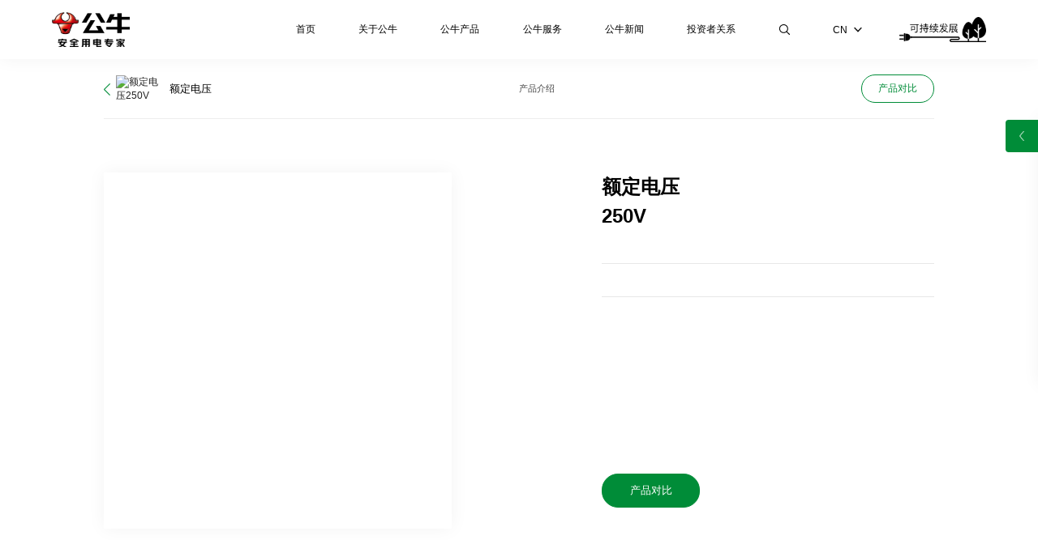

--- FILE ---
content_type: text/html; charset=utf-8
request_url: https://www.gongniu.cn/show-212-5594-1.html&mid=76
body_size: 9542
content:
<!DOCTYPE html>
<html lang="zh-cn">
<head>
    	<meta content="text/html; charset=utf-8" http-equiv="Content-Type" />
    <meta http-equiv="X-UA-Compatible" content="IE=edge" />
    <meta name="format-detection" content="telephone=no" />
    <meta name="viewport" content="width=device-width, initial-scale=1, maximum-scale=1.0, user-scalable=no" />
    <title>额定电压转换器</title>
	<meta name="keywords" content="公牛/公牛电器/公牛集团/公牛官网/公牛插座/公牛墙面开关/公牛爱眼LED/公牛数码配件">
	<meta name="description" content="10户中国家庭，7户用公牛  公牛安全用电专家，掌握1956项专利，一年热销超11亿件">
    <link rel="stylesheet" type="text/css" href="/fer/lib/pace/pace-theme-flash.css" />
    <script type="text/javascript" src="/fer/lib/pace/pace.min.js"></script>

    <script type="text/javascript" src="/fer/fan/rem.js"></script>

    <link rel="stylesheet" type="text/css" href="/fer/css/animate.min.css" />

    <link rel="stylesheet" type="text/css" href="/fer/css/comm.css?1769221719" />

    <script type="text/javascript" src="/fer/lib/jquery-1.10.2.js?1769221719"></script>

    <link rel="stylesheet" type="text/css" href="/fer/css/video.css?1769221719" />
    <script type="text/javascript" src="/fer/fan/videotc.js?1769221719"></script>
    <script>
    var _hmt = _hmt || [];
    (function() {
      var hm = document.createElement("script");
      hm.src = "https://hm.baidu.com/hm.js?fc3054bbba365680fe0c2f81d4132fff";
      var s = document.getElementsByTagName("script")[0]; 
      s.parentNode.insertBefore(hm, s);
    })();
    </script></head>
<body class="in_body">

    <!--头部-->
	<div class="wrap topfr">
        <div class="wrap_in">
            <div class="fl"><h1><a href="/" ><img src="/fer/upimg/logo.png" alt="公牛集团股份有限公司"/></a></h1></div>
            <div class="fr">
                <div class="menufr">
                    <ul>
                        <li class="">
                            <div class="tm_t"><a href="/">首页</a><b></b></div>
                        </li>
                        						                        <li class="">
                            <div class="tm_t"><a href="/about/culture.html">关于公牛</a><b></b></div>
																					<div class="tm_c">
                                <div class="wrap_in">
																		                                    <a href="/about/culture.html" >公牛文化</a>
																											                                    <a href="/about/history.html" >发展历程</a>
																											                                    <a href="/about/responsibility.html" >社会责任</a>
																											                                    <a href="/about/join.html" >招贤纳士</a>
																											                                    <a href="/about/contactus.html" >联系我们</a>
																											                                    <a href="/cooperate.html" >招商加盟</a>
																											                                    <a href="/server/supplier-registration.html" >阳光采购</a>
																		                                </div>
                            </div>
														                        </li>
						                        <li class="on">
                            <div class="tm_t"><a href="/product/safesocket.html">公牛产品</a><b></b></div>
																																			<div class="tm_cpfr">
                                <div class="tmcp_t">
                                    <div class="wrap_in">
                                        <a href="javascript:void(0);" class="tmcpt_prev"></a>
                                        <a href="javascript:void(0);" class="tmcpt_next"></a>
                                        <div class="tmcpt_slide">
                                            <div class="swiper-wrapper">
												                                                <div class="swiper-slide"><a href="/product/safesocket.html"><i><img src="/fer/upimg/cpicon_01_on.png" alt="安全插座" class="img1" /><img src="/fer/upimg/cpicon_01.png" alt="安全插座" class="img2" /></i><span>安全插座</span></a></div>
                                                                                                <div class="swiper-slide"><a href="/product/switchs-series.html"><i><img src="/fer/upimg/cpicon_02_on.png" alt="装饰开关" class="img1" /><img src="/fer/upimg/cpicon_02.png" alt="装饰开关" class="img2" /></i><span>装饰开关</span></a></div>
                                                                                                <div class="swiper-slide"><a href="/product/charging-pile.html"><i><img src="/uploadfile/2022/1020/20221020083416945.png" alt="安全充电桩" class="img1" /><img src="/uploadfile/2022/1020/20221020083409366.png" alt="安全充电桩" class="img2" /></i><span>安全充电桩</span></a></div>
                                                                                                <div class="swiper-slide"><a href="/product/parts.html"><i><img src="/uploadfile/2022/1021/20221021032040625.png" alt="数码精品" class="img1" /><img src="/uploadfile/2022/1021/20221021032032164.png" alt="数码精品" class="img2" /></i><span>数码精品</span></a></div>
                                                                                                <div class="swiper-slide"><a href="/product/lighting.html"><i><img src="/fer/upimg/cpicon_06_on.png" alt="爱眼照明" class="img1" /><img src="/fer/upimg/cpicon_06.png" alt="爱眼照明" class="img2" /></i><span>爱眼照明</span></a></div>
                                                                                                <div class="swiper-slide"><a href="/product/intelindust.html"><i><img src="/uploadfile/2022/1020/20221020083329827.png" alt="智能无主灯" class="img1" /><img src="/uploadfile/2022/1020/20221020083310227.png" alt="智能无主灯" class="img2" /></i><span>智能无主灯</span></a></div>
                                                                                                <div class="swiper-slide"><a href="/product/electric-tool.html"><i><img src="https://gnstaticcdn.gongniukaiguan.net/uploadfile/2022/1226/20221226104717685.png" alt="电动工具" class="img1" /><img src="https://gnstaticcdn.gongniukaiguan.net/uploadfile/2022/1226/20221226104707682.png" alt="电动工具" class="img2" /></i><span>电动工具</span></a></div>
                                                                                                <div class="swiper-slide"><a href="/product/safelock.html"><i><img src="https://gnstaticcdn.gongniukaiguan.net/uploadfile/2022/1130/20221130022925681.png" alt="安全智能锁" class="img1" /><img src="https://gnstaticcdn.gongniukaiguan.net/uploadfile/2022/1130/20221130022912848.png" alt="安全智能锁" class="img2" /></i><span>安全智能锁</span></a></div>
                                                                                                <div class="swiper-slide"><a href="/product/lifeelectric.html"><i><img src="/fer/upimg/cpicon_09_on.png" alt="生活电器" class="img1" /><img src="/fer/upimg/cpicon_09.png" alt="生活电器" class="img2" /></i><span>生活电器</span></a></div>
                                                                                                <div class="swiper-slide"><a href="/product/breaker.html"><i><img src="/uploadfile/2022/1021/20221021032128633.png" alt="安全断路器" class="img1" /><img src="/uploadfile/2022/1021/20221021032121940.png" alt="安全断路器" class="img2" /></i><span>安全断路器</span></a></div>
                                                                                                <div class="swiper-slide"><a href="/product/generator-room.html"><i><img src="/uploadfile/2022/1020/20221020083443732.png" alt="机房配电" class="img1" /><img src="/uploadfile/2022/1020/20221020083439190.png" alt="机房配电" class="img2" /></i><span>机房配电</span></a></div>
                                                                                                <div class="swiper-slide"><a href="/product/energy-storage.html"><i><img src="/uploadfile/2023/1128/20231128110056143.png" alt="储能" class="img1" /><img src="/uploadfile/2023/1128/20231128110032307.png" alt="储能" class="img2" /></i><span>储能</span></a></div>
                                                                                            </div>
                                        </div>
                                    </div>
                                </div>
                                <div class="tmcp_hid">
																											                                    <ul>
																				                                        										                                        										                                        										                                        										                                        										                                        										                                        										                                        										                                        										                                        										                                        										                                        										                                        										                                        										                                        										                                        										                                        										                                        										                                        										                                        										                                        										                                        										                                        										                                        										                                        										                                        										                                        										                                        																				                                        <li>
                                            <a href="/show-212-472-1.html" >
                                                <em class="em1"><img src="/uploadfile/2022/1023/20221023035458295.png" alt="公牛一转多插座" /></em>
                                                <em class="em2">
                                                    <span class="sp1">公牛一转多插座 </span>
                                                    <span class="sp2">GN-9330</span>
                                                    <span class="sp3"><i>了解更多</i></span>
                                                </em>
                                            </a>
                                        </li>
										                                        																				                                        <li>
                                            <a href="/show-209-437-1.html" >
                                                <em class="em1"><img src="/uploadfile/2022/1023/20221023101505908.jpg" alt="公牛轨道插座" /></em>
                                                <em class="em2">
                                                    <span class="sp1">公牛轨道插座 </span>
                                                    <span class="sp2">GB1</span>
                                                    <span class="sp3"><i>了解更多</i></span>
                                                </em>
                                            </a>
                                        </li>
										                                        										                                        										                                        										                                        										                                        										                                        										                                        										                                        										                                        										                                        										                                        										                                        										                                        										                                        										                                        										                                        										                                        										                                        										                                        										                                        										                                        										                                        																				                                        <li>
                                            <a href="/show-24-303-1.html" >
                                                <em class="em1"><img src="/uploadfile/2022/1021/20221021042508831.png" alt="公牛圆形插座" /></em>
                                                <em class="em2">
                                                    <span class="sp1">公牛圆形插座 </span>
                                                    <span class="sp2">GN-R203UQ</span>
                                                    <span class="sp3"><i>了解更多</i></span>
                                                </em>
                                            </a>
                                        </li>
										                                        																				                                        <li>
                                            <a href="/show-24-294-1.html" >
                                                <em class="em1"><img src="/uploadfile/2022/1023/20221023051355589.jpg" alt="公牛木纹插座" /></em>
                                                <em class="em2">
                                                    <span class="sp1">公牛木纹插座 </span>
                                                    <span class="sp2">GN-R133U</span>
                                                    <span class="sp3"><i>了解更多</i></span>
                                                </em>
                                            </a>
                                        </li>
										                                        										                                        										                                        										                                        										                                        																				                                        <li>
                                            <a href="/show-24-151-1.html" >
                                                <em class="em1"><img src="/uploadfile/2022/1023/20221023071311452.jpg" alt="公牛漏电保护插座" /></em>
                                                <em class="em2">
                                                    <span class="sp1">公牛漏电保护插座 </span>
                                                    <span class="sp2">GN-705</span>
                                                    <span class="sp3"><i>了解更多</i></span>
                                                </em>
                                            </a>
                                        </li>
										                                        										                                        										                                        										                                        										                                        										                                        										                                        										                                        										                                        										                                        										                                                                            </ul>
																		                                    <ul>
																				                                        										                                        										                                        										                                        										                                        										                                        										                                        										                                        										                                        										                                        										                                        										                                        										                                        										                                        										                                        										                                        										                                        										                                        																				                                        <li>
                                            <a href="/show-74-1371-1.html" >
                                                <em class="em1"><img src="https://gnstaticcdn.gongniukaiguan.net/uploadfile/2023/0204/20230204100909109.png" alt="一位单极开关(远山灰)16A" /></em>
                                                <em class="em2">
                                                    <span class="sp1">一位单极开关(远山灰)16A </span>
                                                    <span class="sp2">G57K111</span>
                                                    <span class="sp3"><i>了解更多</i></span>
                                                </em>
                                            </a>
                                        </li>
										                                        																				                                        <li>
                                            <a href="/show-74-1310-1.html" >
                                                <em class="em1"><img src="https://gnstaticcdn.gongniukaiguan.net/uploadfile/2023/0201/20230201053946393.png" alt="一位中途掣开关(星辰金)16A" /></em>
                                                <em class="em2">
                                                    <span class="sp1">一位中途掣开关(星辰金)16A </span>
                                                    <span class="sp2">G57K134</span>
                                                    <span class="sp3"><i>了解更多</i></span>
                                                </em>
                                            </a>
                                        </li>
										                                        																				                                        <li>
                                            <a href="/show-74-1304-1.html" >
                                                <em class="em1"><img src="https://gnstaticcdn.gongniukaiguan.net/uploadfile/2023/0201/20230201045037973.png" alt="一位双控开关(墨云灰)16A" /></em>
                                                <em class="em2">
                                                    <span class="sp1">一位双控开关(墨云灰)16A </span>
                                                    <span class="sp2">G57K112</span>
                                                    <span class="sp3"><i>了解更多</i></span>
                                                </em>
                                            </a>
                                        </li>
										                                        																				                                        <li>
                                            <a href="/show-74-1303-1.html" >
                                                <em class="em1"><img src="https://gnstaticcdn.gongniukaiguan.net/uploadfile/2023/0201/20230201032423743.png" alt="二三极+二位USB插座(A+C/远山灰)" /></em>
                                                <em class="em2">
                                                    <span class="sp1">二三极+二位USB插座(A+C/远山灰) </span>
                                                    <span class="sp2">G57E537</span>
                                                    <span class="sp3"><i>了解更多</i></span>
                                                </em>
                                            </a>
                                        </li>
										                                        										                                        										                                        										                                        										                                        										                                        										                                        										                                        										                                        										                                        										                                        										                                        										                                        										                                        										                                        										                                        										                                        										                                        										                                        										                                        										                                        										                                        										                                        										                                        										                                        										                                        										                                        										                                        										                                        										                                        										                                        										                                        										                                        										                                        										                                        										                                        										                                        																				                                        <li>
                                            <a href="/show-74-85-1.html" >
                                                <em class="em1"><img src="https://gnstaticcdn.gongniukaiguan.net/uploadfile/2023/0103/20230103113157438.png" alt="一位单极开关（白色）" /></em>
                                                <em class="em2">
                                                    <span class="sp1">一位单极开关（白色） </span>
                                                    <span class="sp2">G27K111</span>
                                                    <span class="sp3"><i>了解更多</i></span>
                                                </em>
                                            </a>
                                        </li>
										                                        																				                                        <li>
                                            <a href="/show-74-97-1.html" >
                                                <em class="em1"><img src="/uploadfile/2022/1020/20221020035045153.png" alt="三位单极开关（白色）" /></em>
                                                <em class="em2">
                                                    <span class="sp1">三位单极开关（白色） </span>
                                                    <span class="sp2">G27K311</span>
                                                    <span class="sp3"><i>了解更多</i></span>
                                                </em>
                                            </a>
                                        </li>
										                                        																				                                        <li>
                                            <a href="/show-74-57-1.html" >
                                                <em class="em1"><img src="/uploadfile/2022/1019/20221019061019120.png" alt="二位小二三极连体插座（白色）" /></em>
                                                <em class="em2">
                                                    <span class="sp1">二位小二三极连体插座（白色） </span>
                                                    <span class="sp2">G27Z256</span>
                                                    <span class="sp3"><i>了解更多</i></span>
                                                </em>
                                            </a>
                                        </li>
										                                        																				                                        <li>
                                            <a href="/show-74-49-1.html" >
                                                <em class="em1"><img src="/uploadfile/2022/1019/20221019054527332.png" alt="一位双控+二三极+防过充+USB插座（白色）" /></em>
                                                <em class="em2">
                                                    <span class="sp1">一位双控+二三极+防过充+USB插座（白色） </span>
                                                    <span class="sp2">G27E610</span>
                                                    <span class="sp3"><i>了解更多</i></span>
                                                </em>
                                            </a>
                                        </li>
										                                        																				                                        <li>
                                            <a href="/show-74-40-1.html" >
                                                <em class="em1"><img src="/uploadfile/2022/1019/20221019035648836.png" alt="二三极+防过充+USB插座（白色）" /></em>
                                                <em class="em2">
                                                    <span class="sp1">二三极+防过充+USB插座（白色） </span>
                                                    <span class="sp2">G27E534</span>
                                                    <span class="sp3"><i>了解更多</i></span>
                                                </em>
                                            </a>
                                        </li>
										                                        										                                        										                                        										                                        										                                        										                                                                            </ul>
																		                                    <ul>
																				                                        										                                        										                                        										                                        										                                        										                                        										                                        										                                        										                                        										                                        										                                        										                                        										                                        										                                        										                                        										                                        										                                        										                                        										                                        										                                        										                                        										                                        										                                        										                                        										                                        										                                        										                                        										                                        										                                        										                                        										                                        										                                        										                                        										                                        										                                        										                                        										                                        										                                        										                                        										                                        										                                        										                                        										                                        																				                                        <li>
                                            <a href="/show-167-341-1.html" >
                                                <em class="em1"><img src="/uploadfile/2022/1022/20221022095308858.png" alt="高功率充电枪（智联款）" /></em>
                                                <em class="em2">
                                                    <span class="sp1">高功率充电枪（智联款） </span>
                                                    <span class="sp2">D2-A32DA</span>
                                                    <span class="sp3"><i>了解更多</i></span>
                                                </em>
                                            </a>
                                        </li>
										                                        																				                                        <li>
                                            <a href="/show-167-338-1.html" >
                                                <em class="em1"><img src="/uploadfile/2022/1022/20221022093546842.png" alt="智联3.5kW充电枪" /></em>
                                                <em class="em2">
                                                    <span class="sp1">智联3.5kW充电枪 </span>
                                                    <span class="sp2">D2-A16DA</span>
                                                    <span class="sp3"><i>了解更多</i></span>
                                                </em>
                                            </a>
                                        </li>
										                                        										                                        																				                                        <li>
                                            <a href="/show-168-329-1.html" >
                                                <em class="em1"><img src="/uploadfile/2022/1022/20221022083354104.png" alt="智联款交流充电桩11kW" /></em>
                                                <em class="em2">
                                                    <span class="sp1">智联款交流充电桩11kW </span>
                                                    <span class="sp2"> D3-A3P16B</span>
                                                    <span class="sp3"><i>了解更多</i></span>
                                                </em>
                                            </a>
                                        </li>
										                                        										                                        																				                                        <li>
                                            <a href="/show-168-324-1.html" >
                                                <em class="em1"><img src="/uploadfile/2022/1022/20221022074504852.png" alt="风尚款交流充电桩7kW" /></em>
                                                <em class="em2">
                                                    <span class="sp1">风尚款交流充电桩7kW </span>
                                                    <span class="sp2">D3-A32A</span>
                                                    <span class="sp3"><i>了解更多</i></span>
                                                </em>
                                            </a>
                                        </li>
										                                        										                                        																				                                        <li>
                                            <a href="/show-169-318-1.html" >
                                                <em class="em1"><img src="/uploadfile/2022/1021/20221021084429585.png" alt="放电插座" /></em>
                                                <em class="em2">
                                                    <span class="sp1">放电插座 </span>
                                                    <span class="sp2">DF1-L16A-606D</span>
                                                    <span class="sp3"><i>了解更多</i></span>
                                                </em>
                                            </a>
                                        </li>
										                                        										                                        										                                        										                                        										                                        										                                        										                                        										                                        										                                        										                                        										                                        										                                        										                                        										                                        										                                        										                                        										                                        										                                                                            </ul>
																		                                    <ul>
																														                                        <li>
                                            <a href="/show-282-1549-1.html" >
                                                <em class="em1"><img src="https://gnstaticcdn.gongniukaiguan.net/uploadfile/2024/1217/20241217100103459.jpg" alt="冰磁王磁吸无线充移动电源" /></em>
                                                <em class="em2">
                                                    <span class="sp1">冰磁王磁吸无线充移动电源 </span>
                                                    <span class="sp2">PX11Z-10000mAh、PX105Z-5000mAh</span>
                                                    <span class="sp3"><i>了解更多</i></span>
                                                </em>
                                            </a>
                                        </li>
										                                        																				                                        <li>
                                            <a href="/show-282-1548-1.html" >
                                                <em class="em1"><img src="https://gnstaticcdn.gongniukaiguan.net/uploadfile/2024/1217/20241217095643318.jpg" alt="高颜值自带线移动电源" /></em>
                                                <em class="em2">
                                                    <span class="sp1">高颜值自带线移动电源 </span>
                                                    <span class="sp2">PZ11</span>
                                                    <span class="sp3"><i>了解更多</i></span>
                                                </em>
                                            </a>
                                        </li>
										                                        										                                        										                                        										                                        										                                        										                                        										                                        										                                        										                                        																				                                        <li>
                                            <a href="/show-186-1504-1.html" >
                                                <em class="em1"><img src="https://gnstaticcdn.gongniukaiguan.net/uploadfile/2024/1122/20241122015341260.png" alt="小电舱数显立式插座" /></em>
                                                <em class="em2">
                                                    <span class="sp1">小电舱数显立式插座 </span>
                                                    <span class="sp2">ML1676</span>
                                                    <span class="sp3"><i>了解更多</i></span>
                                                </em>
                                            </a>
                                        </li>
										                                        																				                                        <li>
                                            <a href="/show-186-1503-1.html" >
                                                <em class="em1"><img src="https://gnstaticcdn.gongniukaiguan.net/uploadfile/2024/1122/20241122020609639.png" alt="小电舱便携数显插座" /></em>
                                                <em class="em2">
                                                    <span class="sp1">小电舱便携数显插座 </span>
                                                    <span class="sp2">MC1673P</span>
                                                    <span class="sp3"><i>了解更多</i></span>
                                                </em>
                                            </a>
                                        </li>
										                                        																				                                        <li>
                                            <a href="/show-185-1501-1.html" >
                                                <em class="em1"><img src="https://gnstaticcdn.gongniukaiguan.net/uploadfile/2024/1122/20241122021335560.png" alt="高颜值充电器" /></em>
                                                <em class="em2">
                                                    <span class="sp1">高颜值充电器 </span>
                                                    <span class="sp2">AF130P</span>
                                                    <span class="sp3"><i>了解更多</i></span>
                                                </em>
                                            </a>
                                        </li>
										                                        																				                                        <li>
                                            <a href="/show-185-1500-1.html" >
                                                <em class="em1"><img src="https://gnstaticcdn.gongniukaiguan.net/uploadfile/2024/1122/20241122021636333.png" alt="240W氮化镓大功率充电器" /></em>
                                                <em class="em2">
                                                    <span class="sp1">240W氮化镓大功率充电器 </span>
                                                    <span class="sp2">A12404</span>
                                                    <span class="sp3"><i>了解更多</i></span>
                                                </em>
                                            </a>
                                        </li>
										                                        										                                        										                                        										                                        																				                                        <li>
                                            <a href="/show-186-1454-1.html" >
                                                <em class="em1"><img src="/uploadfile/2023/1030/20231030104516558.png" alt="公牛小电舱插座" /></em>
                                                <em class="em2">
                                                    <span class="sp1">公牛小电舱插座 </span>
                                                    <span class="sp2">GNV-MC1673</span>
                                                    <span class="sp3"><i>了解更多</i></span>
                                                </em>
                                            </a>
                                        </li>
										                                        										                                        										                                        										                                        										                                        										                                        										                                        										                                        										                                        										                                        										                                        										                                        										                                        										                                        										                                        										                                        										                                        										                                        										                                        										                                        										                                        										                                        										                                        										                                        										                                        										                                        										                                        										                                        										                                        										                                        										                                        										                                        										                                        										                                        										                                        										                                        										                                        										                                        										                                        										                                        										                                        										                                        										                                        										                                        										                                        										                                        										                                        										                                        										                                        										                                        										                                                                            </ul>
																		                                    <ul>
																				                                        										                                        										                                        										                                        										                                        										                                        										                                        										                                        										                                        										                                        										                                        										                                        										                                        										                                        										                                        										                                        										                                        										                                        										                                        										                                        										                                        										                                        										                                        										                                        										                                        										                                        										                                        										                                        										                                        										                                        										                                        										                                        										                                        										                                        										                                        																				                                        <li>
                                            <a href="/show-86-375-1.html" >
                                                <em class="em1"><img src="/uploadfile/2022/1022/20221022051451131.jpg" alt="X02-方形客厅灯" /></em>
                                                <em class="em2">
                                                    <span class="sp1">X02-方形客厅灯 </span>
                                                    <span class="sp2">MX-C175M-CS</span>
                                                    <span class="sp3"><i>了解更多</i></span>
                                                </em>
                                            </a>
                                        </li>
										                                        																				                                        <li>
                                            <a href="/show-86-373-1.html" >
                                                <em class="em1"><img src="/uploadfile/2022/1022/20221022051233113.jpg" alt="X02-方形卧室灯" /></em>
                                                <em class="em2">
                                                    <span class="sp1">X02-方形卧室灯 </span>
                                                    <span class="sp2">MX-C115M-CS</span>
                                                    <span class="sp3"><i>了解更多</i></span>
                                                </em>
                                            </a>
                                        </li>
										                                        																				                                        <li>
                                            <a href="/show-86-371-1.html" >
                                                <em class="em1"><img src="/uploadfile/2022/1022/20221022050956324.jpg" alt="X02-圆形卧室灯" /></em>
                                                <em class="em2">
                                                    <span class="sp1">X02-圆形卧室灯 </span>
                                                    <span class="sp2">MX-B055M-CS</span>
                                                    <span class="sp3"><i>了解更多</i></span>
                                                </em>
                                            </a>
                                        </li>
										                                        																				                                        <li>
                                            <a href="/show-86-366-1.html" >
                                                <em class="em1"><img src="/uploadfile/2022/1022/20221022042151624.jpg" alt="X08-方形卧室灯" /></em>
                                                <em class="em2">
                                                    <span class="sp1">X08-方形卧室灯 </span>
                                                    <span class="sp2">MX-B068P-CS</span>
                                                    <span class="sp3"><i>了解更多</i></span>
                                                </em>
                                            </a>
                                        </li>
										                                        																				                                        <li>
                                            <a href="/show-86-365-1.html" >
                                                <em class="em1"><img src="/uploadfile/2022/1022/20221022041710317.jpg" alt="X08-方形客厅灯" /></em>
                                                <em class="em2">
                                                    <span class="sp1">X08-方形客厅灯 </span>
                                                    <span class="sp2">MX-C180P-CS</span>
                                                    <span class="sp3"><i>了解更多</i></span>
                                                </em>
                                            </a>
                                        </li>
										                                        																				                                        <li>
                                            <a href="/show-86-364-1.html" >
                                                <em class="em1"><img src="/uploadfile/2022/1022/20221022040547185.jpg" alt="品轩-方形卧室灯" /></em>
                                                <em class="em2">
                                                    <span class="sp1">品轩-方形卧室灯 </span>
                                                    <span class="sp2">MX-D082065A-CS</span>
                                                    <span class="sp3"><i>了解更多</i></span>
                                                </em>
                                            </a>
                                        </li>
										                                        										                                        										                                        										                                        										                                        										                                        										                                        										                                        										                                        										                                        										                                        										                                        										                                        										                                        										                                        										                                        										                                        										                                        										                                        										                                        										                                        										                                        										                                        										                                        										                                        										                                        										                                        										                                                                            </ul>
																		                                    <ul>
																				                                        										                                        										                                        										                                        										                                        										                                        										                                        										                                        										                                        										                                        										                                        										                                        										                                        										                                        										                                        										                                        										                                        										                                        										                                        										                                        										                                        										                                        										                                        										                                        										                                        										                                        										                                        										                                        										                                        										                                        										                                        										                                        										                                        										                                        										                                        										                                        										                                        										                                        										                                        										                                        										                                        										                                        										                                        										                                        										                                        										                                        										                                        										                                        										                                        										                                        										                                        										                                        										                                        										                                        										                                        										                                        										                                        										                                        										                                        										                                        										                                        										                                        										                                        																				                                        <li>
                                            <a href="/show-108-18-1.html" >
                                                <em class="em1"><img src="/uploadfile/2022/1025/20221025123427669.jpg" alt="S03 磁吸单头射灯" /></em>
                                                <em class="em2">
                                                    <span class="sp1">S03 磁吸单头射灯 </span>
                                                    <span class="sp2">MH-G007A-AS；MH-G012D-AS；MH-G007A-ME；MH-G012D-ME</span>
                                                    <span class="sp3"><i>了解更多</i></span>
                                                </em>
                                            </a>
                                        </li>
										                                        																				                                        <li>
                                            <a href="/show-108-15-1.html" >
                                                <em class="em1"><img src="/uploadfile/2022/1025/20221025123826268.jpg" alt="S03 磁吸线条灯" /></em>
                                                <em class="em2">
                                                    <span class="sp1">S03 磁吸线条灯 </span>
                                                    <span class="sp2">MH-G009A-AS；MH-G012A-AS；MH-G009A-ME；MH-G012A-ME；MH-G018A-ME</span>
                                                    <span class="sp3"><i>了解更多</i></span>
                                                </em>
                                            </a>
                                        </li>
										                                        																				                                        <li>
                                            <a href="/show-107-7-1.html" >
                                                <em class="em1"><img src="/uploadfile/2022/1017/20221017080057150.jpg" alt="T05 嵌入式射灯" /></em>
                                                <em class="em2">
                                                    <span class="sp1">T05 嵌入式射灯 </span>
                                                    <span class="sp2">MH-K009A-AE;MH-K009B-AE;</span>
                                                    <span class="sp3"><i>了解更多</i></span>
                                                </em>
                                            </a>
                                        </li>
										                                        																				                                        <li>
                                            <a href="/show-109-26-1.html" >
                                                <em class="em1"><img src="/uploadfile/2022/1025/20221025025143743.jpg" alt="G55 智能液晶屏网关" /></em>
                                                <em class="em2">
                                                    <span class="sp1">G55 智能液晶屏网关 </span>
                                                    <span class="sp2">G55C666A</span>
                                                    <span class="sp3"><i>了解更多</i></span>
                                                </em>
                                            </a>
                                        </li>
										                                        																				                                        <li>
                                            <a href="/show-109-29-1.html" >
                                                <em class="em1"><img src="/uploadfile/2022/1017/20221017054944701.jpg" alt="G55 智能情景调光开关" /></em>
                                                <em class="em2">
                                                    <span class="sp1">G55 智能情景调光开关 </span>
                                                    <span class="sp2">G55C101A</span>
                                                    <span class="sp3"><i>了解更多</i></span>
                                                </em>
                                            </a>
                                        </li>
										                                                                            </ul>
																		                                    <ul>
																				                                        										                                        																				                                        <li>
                                            <a href="/show-164-1540-1.html" >
                                                <em class="em1"><img src="https://gnstaticcdn.gongniukaiguan.net/uploadfile/2024/1128/20241128052309349.png" alt="810W 公牛小魔王角磨机" /></em>
                                                <em class="em2">
                                                    <span class="sp1">810W 公牛小魔王角磨机 </span>
                                                    <span class="sp2">GJM810-100C</span>
                                                    <span class="sp3"><i>了解更多</i></span>
                                                </em>
                                            </a>
                                        </li>
										                                        										                                        										                                        										                                        										                                        										                                        										                                        										                                        										                                        										                                        										                                        										                                        										                                        										                                        										                                        										                                        										                                        										                                        										                                        										                                        																				                                        <li>
                                            <a href="/show-164-573-1.html" >
                                                <em class="em1"><img src="https://gnstaticcdn.gongniukaiguan.net/uploadfile/2022/1213/20221213060128316.png" alt="1700W 电镐" /></em>
                                                <em class="em2">
                                                    <span class="sp1">1700W 电镐 </span>
                                                    <span class="sp2">GDG1700-15</span>
                                                    <span class="sp3"><i>了解更多</i></span>
                                                </em>
                                            </a>
                                        </li>
										                                        																				                                        <li>
                                            <a href="/show-164-567-1.html" >
                                                <em class="em1"><img src="https://gnstaticcdn.gongniukaiguan.net/uploadfile/2022/1213/20221213052927340.png" alt="20V 22mm锂电无刷电锤" /></em>
                                                <em class="em2">
                                                    <span class="sp1">20V 22mm锂电无刷电锤 </span>
                                                    <span class="sp2">GDC20-22S(4.0S)</span>
                                                    <span class="sp3"><i>了解更多</i></span>
                                                </em>
                                            </a>
                                        </li>
										                                        																				                                        <li>
                                            <a href="/show-164-565-1.html" >
                                                <em class="em1"><img src="https://gnstaticcdn.gongniukaiguan.net/uploadfile/2022/1213/20221213050053713.png" alt="20V 10mm锂电无刷电钻" /></em>
                                                <em class="em2">
                                                    <span class="sp1">20V 10mm锂电无刷电钻 </span>
                                                    <span class="sp2"> GDZ10-60(2.0S)</span>
                                                    <span class="sp3"><i>了解更多</i></span>
                                                </em>
                                            </a>
                                        </li>
										                                        																				                                        <li>
                                            <a href="/show-164-564-1.html" >
                                                <em class="em1"><img src="https://gnstaticcdn.gongniukaiguan.net/uploadfile/2022/1213/20221213045317504.png" alt="16V 锂电无刷电钻" /></em>
                                                <em class="em2">
                                                    <span class="sp1">16V 锂电无刷电钻 </span>
                                                    <span class="sp2">GDZ10-55(2.0S)  </span>
                                                    <span class="sp3"><i>了解更多</i></span>
                                                </em>
                                            </a>
                                        </li>
										                                        										                                        										                                        										                                        										                                        										                                        										                                        										                                        										                                        										                                        										                                        										                                        										                                        										                                        										                                        										                                        										                                        										                                        										                                        										                                        										                                        										                                        										                                        										                                        										                                        										                                        										                                        										                                        										                                        										                                        										                                        										                                        										                                        										                                        										                                        										                                        										                                        										                                        										                                        										                                        										                                        										                                        										                                                                            </ul>
																		                                    <ul>
																				                                        										                                        										                                        										                                        																				                                        <li>
                                            <a href="/show-80-1514-1.html" >
                                                <em class="em1"><img src="https://gnstaticcdn.gongniukaiguan.net/uploadfile/2024/1125/20241125025350791.png" alt="人脸猫眼带屏款" /></em>
                                                <em class="em2">
                                                    <span class="sp1">人脸猫眼带屏款 </span>
                                                    <span class="sp2">Q56PF Pro</span>
                                                    <span class="sp3"><i>了解更多</i></span>
                                                </em>
                                            </a>
                                        </li>
										                                        																				                                        <li>
                                            <a href="/show-80-1513-1.html" >
                                                <em class="em1"><img src="https://gnstaticcdn.gongniukaiguan.net/uploadfile/2024/1125/20241125024859264.png" alt="掌静脉人脸全景猫眼带屏款" /></em>
                                                <em class="em2">
                                                    <span class="sp1">掌静脉人脸全景猫眼带屏款 </span>
                                                    <span class="sp2">Q12PFV</span>
                                                    <span class="sp3"><i>了解更多</i></span>
                                                </em>
                                            </a>
                                        </li>
										                                        																				                                        <li>
                                            <a href="/show-80-1510-1.html" >
                                                <em class="em1"><img src="https://gnstaticcdn.gongniukaiguan.net/uploadfile/2024/1125/20241125023648802.png" alt="人脸全景猫眼带屏款" /></em>
                                                <em class="em2">
                                                    <span class="sp1">人脸全景猫眼带屏款 </span>
                                                    <span class="sp2">Q35PF</span>
                                                    <span class="sp3"><i>了解更多</i></span>
                                                </em>
                                            </a>
                                        </li>
										                                        																				                                        <li>
                                            <a href="/show-80-1509-1.html" >
                                                <em class="em1"><img src="https://gnstaticcdn.gongniukaiguan.net/uploadfile/2024/1125/20241125022958812.png" alt="人脸猫眼带屏款" /></em>
                                                <em class="em2">
                                                    <span class="sp1">人脸猫眼带屏款 </span>
                                                    <span class="sp2">Q01PF Pro</span>
                                                    <span class="sp3"><i>了解更多</i></span>
                                                </em>
                                            </a>
                                        </li>
										                                        																				                                        <li>
                                            <a href="/show-80-1508-1.html" >
                                                <em class="em1"><img src="https://gnstaticcdn.gongniukaiguan.net/uploadfile/2024/1125/20241125022623889.png" alt="人脸猫眼带屏款" /></em>
                                                <em class="em2">
                                                    <span class="sp1">人脸猫眼带屏款 </span>
                                                    <span class="sp2">Q25PF Pro</span>
                                                    <span class="sp3"><i>了解更多</i></span>
                                                </em>
                                            </a>
                                        </li>
										                                        										                                        										                                        										                                        										                                        										                                        										                                        										                                        										                                        										                                        										                                        										                                        										                                        										                                        										                                        										                                        										                                        										                                        										                                        										                                        										                                        										                                        										                                        										                                        										                                        										                                        										                                        										                                        										                                        										                                        										                                        										                                        										                                        										                                        										                                        										                                        										                                        										                                        										                                        										                                        										                                        										                                        										                                        										                                        										                                        										                                        										                                        										                                        										                                        										                                        										                                        										                                        										                                        										                                        										                                        										                                        										                                        										                                        										                                        										                                                                            </ul>
																		                                    <ul>
																				                                        										                                        										                                        																				                                        <li>
                                            <a href="/show-101-1517-1.html" >
                                                <em class="em1"><img src="https://gnstaticcdn.gongniukaiguan.net/uploadfile/2024/1125/20241125030419808.png" alt="GJ076AIZ" /></em>
                                                <em class="em2">
                                                    <span class="sp1">GJ076AIZ </span>
                                                    <span class="sp2"></span>
                                                    <span class="sp3"><i>了解更多</i></span>
                                                </em>
                                            </a>
                                        </li>
										                                        										                                        										                                        										                                        										                                        										                                        																				                                        <li>
                                            <a href="/show-102-1507-1.html" >
                                                <em class="em1"><img src="https://gnstaticcdn.gongniukaiguan.net/uploadfile/2024/1125/20241125021812241.png" alt="无叶贯流风扇灯" /></em>
                                                <em class="em2">
                                                    <span class="sp1">无叶贯流风扇灯 </span>
                                                    <span class="sp2">F59C</span>
                                                    <span class="sp3"><i>了解更多</i></span>
                                                </em>
                                            </a>
                                        </li>
										                                        										                                        										                                        										                                        										                                        																				                                        <li>
                                            <a href="/show-98-1471-1.html" >
                                                <em class="em1"><img src="https://gnstaticcdn.gongniukaiguan.net/uploadfile/2024/0219/20240219040304755.png" alt="环形浴霸语音款Y60" /></em>
                                                <em class="em2">
                                                    <span class="sp1">环形浴霸语音款Y60 </span>
                                                    <span class="sp2">Y60</span>
                                                    <span class="sp3"><i>了解更多</i></span>
                                                </em>
                                            </a>
                                        </li>
										                                        																				                                        <li>
                                            <a href="/show-102-1457-1.html" >
                                                <em class="em1"><img src="https://gnstaticcdn.gongniukaiguan.net/uploadfile/2023/1031/20231031011358990.jpg" alt="无叶离线语音款卧室风扇灯" /></em>
                                                <em class="em2">
                                                    <span class="sp1">无叶离线语音款卧室风扇灯 </span>
                                                    <span class="sp2">F09B</span>
                                                    <span class="sp3"><i>了解更多</i></span>
                                                </em>
                                            </a>
                                        </li>
										                                        																				                                        <li>
                                            <a href="/show-98-1456-1.html" >
                                                <em class="em1"><img src="https://gnstaticcdn.gongniukaiguan.net/uploadfile/2023/1031/20231031023518514.png" alt="环形浴霸Y30" /></em>
                                                <em class="em2">
                                                    <span class="sp1">环形浴霸Y30 </span>
                                                    <span class="sp2">Y30</span>
                                                    <span class="sp3"><i>了解更多</i></span>
                                                </em>
                                            </a>
                                        </li>
										                                        										                                        										                                        										                                        										                                        										                                        										                                        										                                        										                                        										                                        										                                        										                                        										                                        										                                        										                                        										                                        										                                        										                                        										                                        										                                        										                                        										                                        										                                        										                                        										                                        										                                        										                                        										                                        										                                        										                                        										                                        										                                        										                                        										                                        										                                        										                                        										                                        										                                        										                                        										                                        										                                        										                                        										                                        										                                        										                                        										                                        										                                        										                                        										                                        										                                        										                                        										                                                                            </ul>
																		                                    <ul>
																				                                        										                                        										                                        										                                        										                                        										                                        										                                        										                                        										                                        										                                        										                                        										                                        										                                        										                                        										                                        										                                        										                                        										                                        										                                        										                                        										                                        										                                        										                                        										                                        										                                        										                                        										                                        										                                        										                                        										                                        										                                        										                                        										                                        										                                        										                                        										                                        										                                        										                                        										                                        										                                        										                                        																				                                        <li>
                                            <a href="/show-151-344-1.html" >
                                                <em class="em1"><img src="/uploadfile/2022/1022/20221022101300883.png" alt="窄体漏电断路器" /></em>
                                                <em class="em2">
                                                    <span class="sp1">窄体漏电断路器 </span>
                                                    <span class="sp2">LE-32Y/32A-1PN</span>
                                                    <span class="sp3"><i>了解更多</i></span>
                                                </em>
                                            </a>
                                        </li>
										                                        																				                                        <li>
                                            <a href="/show-151-342-1.html" >
                                                <em class="em1"><img src="/uploadfile/2022/1022/20221022095938713.png" alt="窄体漏电断路器" /></em>
                                                <em class="em2">
                                                    <span class="sp1">窄体漏电断路器 </span>
                                                    <span class="sp2">LE-32Y/16A-1PN</span>
                                                    <span class="sp3"><i>了解更多</i></span>
                                                </em>
                                            </a>
                                        </li>
										                                        										                                        										                                        																				                                        <li>
                                            <a href="/show-154-334-1.html" >
                                                <em class="em1"><img src="/uploadfile/2022/1022/20221022091052935.png" alt="隔离开关" /></em>
                                                <em class="em2">
                                                    <span class="sp1">隔离开关 </span>
                                                    <span class="sp2">LBG-125 3P</span>
                                                    <span class="sp3"><i>了解更多</i></span>
                                                </em>
                                            </a>
                                        </li>
										                                        										                                        																				                                        <li>
                                            <a href="/show-151-325-1.html" >
                                                <em class="em1"><img src="/uploadfile/2022/1022/20221022072601261.png" alt="C型微型断路器" /></em>
                                                <em class="em2">
                                                    <span class="sp1">C型微型断路器 </span>
                                                    <span class="sp2">LB3-125 1P </span>
                                                    <span class="sp3"><i>了解更多</i></span>
                                                </em>
                                            </a>
                                        </li>
										                                        										                                        																				                                        <li>
                                            <a href="/show-151-323-1.html" >
                                                <em class="em1"><img src="/uploadfile/2022/1022/20221022072601261.png" alt="C型微型断路器" /></em>
                                                <em class="em2">
                                                    <span class="sp1">C型微型断路器 </span>
                                                    <span class="sp2">LB-32 1PN</span>
                                                    <span class="sp3"><i>了解更多</i></span>
                                                </em>
                                            </a>
                                        </li>
										                                        										                                        										                                        										                                        										                                        										                                        										                                        										                                        										                                        										                                        										                                        										                                        										                                        										                                        										                                        										                                        										                                        										                                        										                                                                            </ul>
																		                                    <ul>
																				                                        										                                        										                                        										                                        										                                        										                                        										                                        										                                        										                                        										                                        										                                        										                                        										                                        										                                        										                                        										                                        										                                        										                                        										                                        										                                        										                                        										                                        										                                        										                                        										                                        										                                        										                                        										                                        										                                        										                                        																				                                        <li>
                                            <a href="/show-235-422-1.html" >
                                                <em class="em1"><img src="/uploadfile/2022/1022/20221022085450363.png" alt="工业插头" /></em>
                                                <em class="em2">
                                                    <span class="sp1">工业插头 GNS-1630</span>
                                                    <span class="sp2">GNS-1630</span>
                                                    <span class="sp3"><i>了解更多</i></span>
                                                </em>
                                            </a>
                                        </li>
										                                        																				                                        <li>
                                            <a href="/show-235-413-1.html" >
                                                <em class="em1"><img src="/uploadfile/2022/1022/20221022082320729.png" alt="工业插头" /></em>
                                                <em class="em2">
                                                    <span class="sp1">工业插头 GNP-163</span>
                                                    <span class="sp2">GNP-163</span>
                                                    <span class="sp3"><i>了解更多</i></span>
                                                </em>
                                            </a>
                                        </li>
										                                        																				                                        <li>
                                            <a href="/show-233-412-1.html" >
                                                <em class="em1"><img src="/uploadfile/2022/1025/20221025013004100.jpg" alt="支持各种功能PDU定制" /></em>
                                                <em class="em2">
                                                    <span class="sp1">支持各种功能PDU定制 GNE-2/3</span>
                                                    <span class="sp2">GNE-2/3</span>
                                                    <span class="sp3"><i>了解更多</i></span>
                                                </em>
                                            </a>
                                        </li>
										                                        																				                                        <li>
                                            <a href="/show-233-391-1.html" >
                                                <em class="em1"><img src="/uploadfile/2022/1022/20221022060317779.png" alt="基础款PDU" /></em>
                                                <em class="em2">
                                                    <span class="sp1">基础款PDU GNE-1080</span>
                                                    <span class="sp2">GNE-1080</span>
                                                    <span class="sp3"><i>了解更多</i></span>
                                                </em>
                                            </a>
                                        </li>
										                                        																				                                        <li>
                                            <a href="/show-233-376-1.html" >
                                                <em class="em1"><img src="/uploadfile/2022/1022/20221022051821571.png" alt="防过载PDU" /></em>
                                                <em class="em2">
                                                    <span class="sp1">防过载PDU GNE-108E</span>
                                                    <span class="sp2">GNE-108E</span>
                                                    <span class="sp3"><i>了解更多</i></span>
                                                </em>
                                            </a>
                                        </li>
										                                        										                                        										                                        										                                        										                                        										                                        										                                        										                                        										                                        										                                        										                                        										                                        										                                        										                                        										                                        										                                        										                                        										                                        										                                        										                                        										                                        										                                        										                                        										                                        										                                        										                                        										                                        										                                        										                                        										                                        										                                        										                                        										                                        										                                                                            </ul>
																		                                    <ul>
																				                                        										                                        										                                        										                                        										                                        										                                        										                                        										                                        										                                        										                                        										                                        										                                        										                                        										                                        										                                        										                                        										                                        										                                        										                                        										                                        										                                        										                                        										                                        										                                        										                                        										                                        																				                                        <li>
                                            <a href="/show-188-509-1.html" >
                                                <em class="em1"><img src="https://gnstaticcdn.gongniukaiguan.net/uploadfile/2022/1126/20221126043228302.png" alt="户外移动电源" /></em>
                                                <em class="em2">
                                                    <span class="sp1">户外移动电源 </span>
                                                    <span class="sp2">PBM1000</span>
                                                    <span class="sp3"><i>了解更多</i></span>
                                                </em>
                                            </a>
                                        </li>
										                                        																				                                        <li>
                                            <a href="/show-188-507-1.html" >
                                                <em class="em1"><img src="https://gnstaticcdn.gongniukaiguan.net/uploadfile/2022/1126/20221126033931317.png" alt="户外移动电源" /></em>
                                                <em class="em2">
                                                    <span class="sp1">户外移动电源 </span>
                                                    <span class="sp2">PBM305</span>
                                                    <span class="sp3"><i>了解更多</i></span>
                                                </em>
                                            </a>
                                        </li>
										                                        										                                        										                                        										                                        										                                        										                                        										                                        										                                        										                                        										                                        										                                        										                                        										                                        										                                        										                                        										                                        										                                        										                                        										                                        										                                        										                                        										                                        										                                        										                                        										                                        										                                        																				                                        <li>
                                            <a href="/show-188-281-1.html" >
                                                <em class="em1"><img src="/uploadfile/2022/1021/20221021033004818.png" alt="公牛户外移动电源" /></em>
                                                <em class="em2">
                                                    <span class="sp1">公牛户外移动电源 </span>
                                                    <span class="sp2">YA6</span>
                                                    <span class="sp3"><i>了解更多</i></span>
                                                </em>
                                            </a>
                                        </li>
										                                        																				                                        <li>
                                            <a href="/show-188-182-1.html" >
                                                <em class="em1"><img src="/uploadfile/2022/1021/20221021032339646.png" alt="超能电站 公牛户外移动电源" /></em>
                                                <em class="em2">
                                                    <span class="sp1">超能电站 公牛户外移动电源 </span>
                                                    <span class="sp2">Y125</span>
                                                    <span class="sp3"><i>了解更多</i></span>
                                                </em>
                                            </a>
                                        </li>
										                                        																				                                        <li>
                                            <a href="/show-188-175-1.html" >
                                                <em class="em1"><img src="/uploadfile/2022/1021/20221021031847599.png" alt="超能电站 公牛户外移动电源" /></em>
                                                <em class="em2">
                                                    <span class="sp1">超能电站 公牛户外移动电源 </span>
                                                    <span class="sp2">Y118</span>
                                                    <span class="sp3"><i>了解更多</i></span>
                                                </em>
                                            </a>
                                        </li>
										                                        																				                                        <li>
                                            <a href="/show-188-169-1.html" >
                                                <em class="em1"><img src="/uploadfile/2022/1020/20221020070355935.png" alt="超能电站 公牛户外移动电源" /></em>
                                                <em class="em2">
                                                    <span class="sp1">超能电站 公牛户外移动电源 </span>
                                                    <span class="sp2">Y16</span>
                                                    <span class="sp3"><i>了解更多</i></span>
                                                </em>
                                            </a>
                                        </li>
										                                        										                                        										                                        										                                        										                                        										                                        										                                        										                                        										                                        										                                        										                                        										                                                                            </ul>
									                                </div>
                                <div class="tmcp_c">
                                    <div class="wrap_in">
                                        <a href="javascript:void(0);" class="tmcpc_prev"></a>
                                        <a href="javascript:void(0);" class="tmcpc_next"></a>
                                        <div class="tmcpc_slide">
                                            <div class="swiper-wrapper">
												                                                <div class="swiper-slide">
                                                    <a href="/show-212-472-1.html" >
														<em class="em1"><img src="/uploadfile/2022/1023/20221023035458295.png" alt="公牛一转多插座" /></em>
														<em class="em2">
															<span class="sp1">公牛一转多插座 </span>
															<span class="sp2">GN-9330</span>
															<span class="sp3"><i>了解更多</i></span>
														</em>
													</a>
                                                </div>
                                                                                                <div class="swiper-slide">
                                                    <a href="/show-209-437-1.html" >
														<em class="em1"><img src="/uploadfile/2022/1023/20221023101505908.jpg" alt="公牛轨道插座" /></em>
														<em class="em2">
															<span class="sp1">公牛轨道插座 </span>
															<span class="sp2">GB1</span>
															<span class="sp3"><i>了解更多</i></span>
														</em>
													</a>
                                                </div>
                                                                                                <div class="swiper-slide">
                                                    <a href="/show-24-303-1.html" >
														<em class="em1"><img src="/uploadfile/2022/1021/20221021042508831.png" alt="公牛圆形插座" /></em>
														<em class="em2">
															<span class="sp1">公牛圆形插座 </span>
															<span class="sp2">GN-R203UQ</span>
															<span class="sp3"><i>了解更多</i></span>
														</em>
													</a>
                                                </div>
                                                                                                <div class="swiper-slide">
                                                    <a href="/show-24-294-1.html" >
														<em class="em1"><img src="/uploadfile/2022/1023/20221023051355589.jpg" alt="公牛木纹插座" /></em>
														<em class="em2">
															<span class="sp1">公牛木纹插座 </span>
															<span class="sp2">GN-R133U</span>
															<span class="sp3"><i>了解更多</i></span>
														</em>
													</a>
                                                </div>
                                                                                                <div class="swiper-slide">
                                                    <a href="/show-24-151-1.html" >
														<em class="em1"><img src="/uploadfile/2022/1023/20221023071311452.jpg" alt="公牛漏电保护插座" /></em>
														<em class="em2">
															<span class="sp1">公牛漏电保护插座 </span>
															<span class="sp2">GN-705</span>
															<span class="sp3"><i>了解更多</i></span>
														</em>
													</a>
                                                </div>
                                                                                            </div>
                                        </div>
                                    </div>
                                </div>
                                <div class="clearheight"></div>
                            </div>
														                        </li>
						                        <li class="">
                            <div class="tm_t"><a href="/server/policy.html">公牛服务</a><b></b></div>
																					<div class="tm_c">
                                <div class="wrap_in">
																		                                    <a href="/server/policy.html" >服务政策</a>
																											                                    <a href="/server/download.html" >下载中心</a>
																											                                    <a href="/server/help.html" >帮助中心</a>
																											                                    <a href="/server/security.html" >产品防伪查询</a>
																											                                    <a href="/server/quality.html" >公牛质量</a>
																											                                    <a href="/server/dealer.html" >电商经销商查询</a>
																											                                    <a href="/server/newdealer.html" >新能源经销商查询</a>
																											                                    <a href="https://mis.murora.cn" target="_blank">沐光门店信息系统</a>
																											                                    <a href="/server/store.html" >公牛旗舰店查询</a>
																		                                </div>
                            </div>
														                        </li>
						                        <li class="">
                            <div class="tm_t"><a href="/news/group/image.html">公牛新闻</a><b></b></div>
																					<div class="tm_c">
                                <div class="wrap_in">
																		                                    <a href="/news/group/image.html" >集团资讯</a>
																											                                    <a href="/news/media.html" >媒体报道</a>
																		                                </div>
                            </div>
														                        </li>
						                        <li class="">
                            <div class="tm_t"><a href="/investor/index.html">投资者关系</a><b></b></div>
																					<div class="tm_c">
                                <div class="wrap_in">
																											<a href="/investor/index.html#c52">股票信息</a>
																																				<a href="/investor/index.html#c53">信息披露</a>
																																				<a href="/investor/index.html#c54">公司治理</a>
																																				<a href="/investor/index.html#c55">投资者联系</a>
																		                                </div>
                            </div>
														                        </li>
												                    </ul>
                     <div class="t_esg_wap"><a href="/list-286-1.html"><img src="/fer/esg/upimg/esg_23.webp" /></a></div>
                </div>
                <div class="t_sch"><a href="/search.html"></a></div>
                <div class="t_lgn"><a href="#"><span>CN</span></a></div>
                 <div class="t_menu w_wap">
                    <a href="javascript:void(0);"></a>
                </div>
                  <div class="t_esg"><a href="/list-286-1.html"><img src="/fer/esg/upimg/esg_23.webp" /></a></div>
            </div>
        </div>
    </div>    <!--end头部-->
	    <div class="wrap cpxq_01">
        <div class="wrap_c"  id="introduce">
            <div class="cpxq_01fr">
                <div class="fl">
                    <!--/product/safesocket.html-->
                    <a href="javascript:void(0);" class="a1 back"></a>
                    <span class="sp1"><img src="" alt="额定电压250V"/></span>
                    <span class="sp2"><i>额定电压</i></span>
                    <a href="javascript:void(0);" class="a2"></a>
                </div>
                <div class="fc">
                    <label>
                        <a href="#introduce">产品介绍</a>                    </label>
                </div>
                <div class="fr">
                    <a  class="a1 comparison" data-cid="212" data-id="5594">产品对比</a><a class="a2">产品咨询</a>
                </div>
            </div>
        </div>
    </div>

    <div class="wrap cpxq_02">
        <div class="wrap_c">
            <div class="fl" >
                <div class="cpxq02l_l">
                    <div class="cq2ll_slide">
                        <div class="swiper-wrapper">
														                        </div>
                    </div>
                </div>
                <div class="cpxq02l_r">
                    <ul>
						                    </ul>
                </div>
            </div>
            <div class="fr">
                <h1>额定电压</h1>
                <p class="p1">250V</p>
                <p class="p2"></p>
                <div class="cq2r_01">
                                    </div>
                <div class="cq2r_02">
                    <a  class="a1 comparison" data-cid="212" data-id="5594">产品对比</a><a class="a2">产品咨询</a>
                </div>
            </div>
        </div>
    </div>
		
		
		
    <div class="wrap btnfr">
	<div class="btn_01">
            <div class="wrap_c">

                <div class="btn_01_log"><img src="/fer/upimg/btn_01.png" alt="公牛集团股份有限公司"/></div>
                <div class="btn_01_nav">
                    <ul>
												                        <li >
                            <a href="/about/culture.html">关于公牛</a>
                                                                                     <div class="sub_botnav">
                                    <div class="sub_scroll" >
                                            									                                        <a href="/about/culture.html" >公牛文化</a>
    									    									    									                                        <a href="/about/history.html" >发展历程</a>
    									    									    									                                        <a href="/about/responsibility.html" >社会责任</a>
    									    									    									                                        <a href="/about/join.html" >招贤纳士</a>
    									    									    									                                        <a href="/about/contactus.html" >联系我们</a>
    									    									    									                                        <a href="/cooperate.html" >招商加盟</a>
    									    									    									                                        <a href="/server/supplier-registration.html" >阳光采购</a>
    									    									                                    </div>

                                </div>
                                                    </li>
						                        <li >
                            <a href="/product/safesocket.html">公牛产品</a>
                                                                                     <div class="sub_botnav">
                                    <div class="sub_scroll" >
                                            									                                        <a href="/product/safesocket.html" >安全插座</a>
    									    									    									                                        <a href="/product/switchs-series.html" >装饰开关</a>
    									    									    									                                        <a href="/product/charging-pile.html" >安全充电桩</a>
    									    									    									                                        <a href="/product/parts.html" >数码精品</a>
    									    									    									                                        <a href="/product/lighting.html" >爱眼照明</a>
    									    									    									                                        <a href="/product/intelindust.html" >智能无主灯</a>
    									    									    									                                        <a href="/product/electric-tool.html" >电动工具</a>
    									    									    									                                        <a href="/product/safelock.html" >安全智能锁</a>
    									    									    									                                        <a href="/product/lifeelectric.html" >生活电器</a>
    									    									    									                                        <a href="/product/breaker.html" >安全断路器</a>
    									    									    									                                        <a href="/product/generator-room.html" >机房配电</a>
    									    									    									                                        <a href="/product/energy-storage.html" >储能</a>
    									    									                                    </div>

                                </div>
                                                    </li>
						                        <li >
                            <a href="/server/policy.html">公牛服务</a>
                                                                                     <div class="sub_botnav">
                                    <div class="sub_scroll" >
                                            									                                        <a href="/server/policy.html" >服务政策</a>
    									    									    									                                        <a href="/server/download.html" >下载中心</a>
    									    									    									                                        <a href="/server/help.html" >帮助中心</a>
    									    									    									                                        <a href="/server/security.html" >产品防伪查询</a>
    									    									    									                                        <a href="/server/quality.html" >公牛质量</a>
    									    									    									                                        <a href="/server/dealer.html" >电商经销商查询</a>
    									    									    									                                        <a href="/server/newdealer.html" >新能源经销商查询</a>
    									    									    									                                        <a href="https://mis.murora.cn" target="_blank">沐光门店信息系统</a>
    									    									    									                                        <a href="/server/store.html" >公牛旗舰店查询</a>
    									    									                                    </div>

                                </div>
                                                    </li>
						                        <li >
                            <a href="/news/group/image.html">公牛新闻</a>
                                                                                     <div class="sub_botnav">
                                    <div class="sub_scroll" >
                                            									                                        <a href="/news/group/image.html" >集团资讯</a>
    									    									    									                                        <a href="/news/media.html" >媒体报道</a>
    									    									                                    </div>

                                </div>
                                                    </li>
						                        <li >
                            <a href="/investor/index.html">投资者关系</a>
                                                                                     <div class="sub_botnav">
                                    <div class="sub_scroll" >
                                            									    									<a href="/investor/index.html#c52">股票信息</a>
    									    									    									    									<a href="/investor/index.html#c53">信息披露</a>
    									    									    									    									<a href="/investor/index.html#c54">公司治理</a>
    									    									    									    									<a href="/investor/index.html#c55">投资者联系</a>
    									    									                                    </div>

                                </div>
                                                    </li>
												                    </ul>
                </div>
								                <div class="btn_01_ewm">
                    <ul>
						                        <li>
                            <img src="/fer/upimg/btn_02.jpg" alt="公牛集团"/>
                            <span>公牛集团</span>
                        </li>
                                                <li>
                            <img src="/fer/upimg/btn_03.jpg" alt="公牛开关照明"/>
                            <span>公牛开关照明</span>
                        </li>
                                                <li>
                            <img src="/fer/upimg/btn_04.jpg" alt="公牛插座"/>
                            <span>公牛插座</span>
                        </li>
                                                <li>
                            <img src="/fer/upimg/btn_05.jpg" alt="公牛安全充电桩"/>
                            <span>公牛安全充电桩</span>
                        </li>
                                                <li>
                            <img src="/fer/upimg/btn_06.jpg" alt="公牛数码精品"/>
                            <span>公牛数码精品</span>
                        </li>
                                                <li>
                            <img src="/fer/upimg/btn_07.jpg" alt="公牛智能无主灯"/>
                            <span>公牛智能无主灯</span>
                        </li>
                                            </ul>
                </div>
																                <div class="btn_01_tel">
                    <ul>
						                        <li><span class="sp1">全国统一服务热线：400-883-2388</span></li>
                                                <li><span class="sp2">电子邮箱：kefu@gongniu.com.cn</span></li>
                                                <li><span class="sp3">地址：浙江省慈溪市观海卫镇观附南路258号</span></li>
                                            </ul>
                </div>
																                <div class="btn_01_a">
                    <label>
                        <a rel="noopener noreferrer" href="/about/contactus.html" target="_blank">联系我们</a><i></i><a rel="noopener noreferrer" href="/incorruptible/index.html" target="_blank">公牛廉政</a><i></i><a rel="noopener noreferrer" href="https://srm.gongniu.cn/" target="_blank">公牛SRM</a>                    </label>
                </div>
																                <div class="btn_01_c">
                    <p>公牛电器 版权所有 <a href="https://beian.miit.gov.cn/#/Integrated/index" target="_blank">浙ICP备12002995号-1</a> ©2018 Bull Electric All rights reserved.</p>                </div>
								            </div>
        </div>
    <!--对比-->
</div>
    <div class="cpdbfr">
        <a href="javascript:void(0);" class="close"></a>
        <div class="wrap_c">
            <div class="cpdb_c">
                <ul id="comparisonlist">
                    
                </ul>
            </div>
        </div>
    </div>
	<!--浮窗-->
	    <div class="rightfr">
        <a href="javascript:void(0);" class="ri_click"></a>
        <ul>
						            <li><a href="https://gongniu.tmall.com/" target="_blank"><img src="/fer/upimg/r_01.png" alt="1"/></a></li>
                        <li><a href="https://mall.jd.com/index-1000002628.html" target="_blank"><img src="/fer/upimg/r_02.png" alt="2"/></a></li>
                        <li><a href="/about/contactus.html#wx" target="_blank"><img src="/fer/upimg/r_03.png" alt="3"/></a></li>
                        <li><a href="/about/contactus.html" target="_blank"><img src="/fer/upimg/r_04.png" alt="4"/></a></li>
            			            <li class="retop_click w_pc"><a href="javascript:void(0);"><img src="/fer/upimg/r_05.png" /></a></li>
        </ul>
    </div>
        
    <!--浮窗返回顶部 移动-->
    <div class="retop_wap">
        <a href="javascript:void(0);" class="retop_click"><img src="/fer/upimg/fzlc_01.png" /></a>
    </div>
    
    <script type="text/javascript">
        $(function () {
            $(".retop_click").click(function () {
                $('body,html').animate({ scrollTop: 0 }, 1000);
            });
            $(".rightfr .ri_click").click(function () {
                if ($(".rightfr").hasClass("on")) {
                    $(".rightfr").removeClass("on");
                }
                else {
                    $(".rightfr").addClass("on");
                }
            });

        });
    </script>
	<script type="text/javascript" src="/fer/lib/wow.min.js"></script>

    <script type="text/javascript" src="/fer/fan/inpage.js?1769221719"></script>
    <script type="text/javascript" data-main="/fer/main" src="/fer/require.js" defer async="true"></script>
	<script type="text/javascript" src="/statics/js/layer/layer.js"></script>
	<script>
	//点击量
	function views(){
		$.ajax({
				type: "post",
				url: "/index.php?m=content&c=search&a=views",
				data: {
					catid:"212",
					id:"5594"
				},
				success: function (data) {
					$("#views").html(data);
				}

			})
	} 
	//产品对比
	$("body").on('click','.comparison',function(){
		var catid = $(this).attr("data-cid")?$(this).attr("data-cid"):'';
		var id = $(this).attr("data-id")?$(this).attr("data-id"):'';
		if(catid == "" || id == ""){
			layer.msg("参数错误");
		}else{
			$.ajax({
				type: "post",
				url: "/index.php?m=content&c=search&a=comparison",
				data: {
					catid:catid,
					id:id,
					type:'add'
				},
				dataType:"json",
				success: function (data) {
					layer.msg(data.info);
					if(data.status == 1){
						comparisonlist();
						$(".cpdbfr").addClass("on");
					}else if(data.status == 2){
						$(".cpdb_input_click").removeClass("on");
						$(".cpdbfr").addClass("on");
					}
				}

			})
		}
		
	});
	$(".cpdbfr .close").click(function () {
		$(".cpdbfr").removeClass("on");
	});
	//去对比
	
	$(".cpdbfr").on('click','.go_comparison',function () {
		var count = $(this).attr('data-count');
		if(count<2){
			//$(".cpdbfr").removeClass("on");
			layer.msg("请至少选择两个产品对比");
		}else{
			window.location.href="https://www.gongniu.cn/list-106-1.html";
		}
	});
	//添加对比
	$(".cpdbfr").on('click','.add_comparison',function () {
		$(".cpdbfr").removeClass("on");
		$(".cpdb_input_click").show();
	});
	$("body").on('click','.cancel_comparison2',function () {
		var catid = $(this).attr("data-cid")?$(this).attr("data-cid"):'';
		var id = $(this).attr("data-id")?$(this).attr("data-id"):'';
		if(catid == "" || id == ""){
			layer.msg("参数错误");
		}else{
			$.ajax({
				type: "post",
				url: "/index.php?m=content&c=search&a=comparison",
				data: {
					catid:catid,
					id:id,
					type:'cancel'
				},
				dataType:"json",
				success: function (data) {
					if(data.status == 1){
						window.location.reload();
					}else{
						layer.msg(data.info);
					}
				}

			})
		}
		
	});
	//取消对比
	$(".cpdbfr").on('click','.cancel_comparison',function () {
		var catid = $(this).attr("data-cid")?$(this).attr("data-cid"):'';
		var id = $(this).attr("data-id")?$(this).attr("data-id"):'';
		if(catid == "" || id == ""){
			layer.msg("参数错误");
		}else{
			$.ajax({
				type: "post",
				url: "/index.php?m=content&c=search&a=comparison",
				data: {
					catid:catid,
					id:id,
					type:'cancel'
				},
				dataType:"json",
				success: function (data) {
					if(data.status == 1){
						comparisonlist();
						$('.cpdb_input_click').each(function(){
						    if($(this).attr('data-id') == id){
						        $(this).removeClass("on");
						    }
						});
						$(".cpdbfr").addClass("on");
					}else{
						layer.msg(data.info);
					}
				}

			})
		}
	});
	//对比窗口
	comparisonlist();
	function comparisonlist(){
		$.ajax({
				type: "post",
				url: "/index.php?m=content&c=search&a=comparisonlist",
				data: {
					dosubmit:1
				},
				dataType:"json",
				success: function (data) {
					if(data.status == 1){
						$("#comparisonlist").html(data.data.html);
					}else{
						layer.msg(data.info);
					}
				}

			})
	}
	</script>    <script type="text/javascript">
        var _page = "";
        new WOW().init();
		var rightcp=true;
		if (rightcp) {
            $(".rightfr").addClass("acitve");
        }
		views();
		//返回上一页
            $('.back').click(function(){
                 window.history.go(-1);
            });
    </script>
</body>
</html>


--- FILE ---
content_type: text/css
request_url: https://www.gongniu.cn/fer/css/comm.css?1769221719
body_size: 36990
content:
@charset "utf-8";
/* CSS Document */

:root {
    --hover: #ec2800
}
::selection{background:none; color:none; /* Safari */} ::-moz-selection{background:none; color:none; /* Firefox */ }
::-webkit-scrollbar{width:5px;height:5px}::-webkit-scrollbar-track{border-radius:0;background:rgba(255,255,255,0)}::-webkit-scrollbar-thumb{border-radius:5px;background:#aaaaaa}::-webkit-scrollbar-thumb:hover{border-radius:5px;background:#aaaaaa}

/*@font-face {
    font-family: "syRegular";
    src: url("../fonts/syRegular.eot");
    src: url("../fonts/syRegular.eot?#iefix") format("embedded-opentype"), url("../fonts/syRegular.woff") format("woff"), url("../fonts/syRegular.ttf") format("truetype"), url("../fonts/syRegular.svg#syRegular") format("svg");
    font-weight: normal;
    font-style: normal;
}

@font-face {
    font-family: "din";
    src: url("../fonts/din.eot");
    src: url("../fonts/din.eot?#iefix") format("embedded-opentype"), url("../fonts/din.woff") format("woff"), url("../fonts/din.ttf") format("truetype"), url("../fonts/din.svg#din") format("svg");
    font-weight: normal;
    font-style: normal;
}
*/
body {
    font-family:"PingFang SC",PingHei,STHeitiSC-Light,tahoma,"Myriad Set Pro","Lucida Grande","Helvetica Neue","microsoft yahei",Helvetica,Arial,Verdana,sans-serif;
    /*font-family: 'syRegular',Arial,'Microsoft Yahei','微软雅黑',SimSun,Arial,tahoma,arial !important;*/
    margin: 0;
    padding: 0;
    font-style: normal !important;
    font-variant: normal !important;
    color: #222;
    font-size: 12px;
}
html{font-size:62.5%;}
a{
	color:#222;
	text-decoration:none;outline:none;transition:.3s linear;-webkit-transition:.3s linear;-o-transition:.3s linear;-moz-transition:.3s linear;
}
a:hover
{
    color:#008c38;
	text-decoration:none;outline:none;
}
a:focus{outline:none;text-decoration:none;}
.clear {
	clear:both;
	font-size:0px;
	line-height:0;
	height:0;
}
* html .clearfix {
	zoom: 1;
}
*:first-child+html .clearfix {
	zoom: 1;
}
.cell, .cell2, .cell3 {
	border-collapse:collapse;
	border-spacing:0;
}
.fl {
	float:left;}
.fr {
	float:right;}
.yh {
    font-family:"Microsoft Yahei","微软雅黑";
}
a,img{border:0px;}

br{font-family:SimSun;}

p{margin:0px;padding:0px;line-height:1.75;}
i{margin:0px;padding:0px;font-style:normal;}
ul{margin:0px;padding:0px;list-style:none;}
ul li{margin:0px;padding:0px;list-style:none;}
br{margin:0px;padding:0px;}
.clearheight{width:100%;height:1px;overflow:hidden;}
input,select,textarea{font-family:"PingFang SC",PingHei,STHeitiSC-Light,tahoma,"Myriad Set Pro","Lucida Grande","Helvetica Neue","microsoft yahei",Helvetica,Arial,Verdana,sans-serif;outline:none;}
input::-ms-clear, input::-ms-reveal{
        display: none;
  }
input[type="text"]:disabled
{
background-color: #999;
}
input::-moz-placeholder { /* Mozilla Firefox 4 to 18 */
    color: #999;
}

input::-moz-placeholder { /* Mozilla Firefox 19+ */
    color: #999;
}

input:-ms-input-placeholder {
    color: #999;
}

input::-webkit-input-placeholder {
    color: #999;
}

input[type="text"], input[type="button"], input[type="submit"], input[type="reset"], select, textarea,button {
    -webkit-appearance: none;-webkit-tap-highlight-color:rgba(255,255,255,0);
}
input:-webkit-autofill {
    -webkit-box-shadow: 0 0 0px 100px white inset;-webkit-tap-highlight-color:rgba(255,255,255,0);
}
input[type=button],input[type=text],input[type=password]{-webkit-appearance:none;outline:none}

a,a:hover,a:active,a:visited,a:link,a:focus{
    -webkit-tap-highlight-color:rgba(0,0,0,0);
    -webkit-tap-highlight-color: transparent;
    outline:none;
    background: none;
    text-decoration: none;
}

/*loading*/
.loading{width:100%;height:100%;overflow:hidden;position:fixed;left:0px;top:0px;z-index:9998;display:block;}
.loading b.b1{width:100%;height:100%;display:block;overflow:hidden;background-color:#004c98;position:absolute;left:0px;top:0%;}

.container{width:100%;}
.section{width:100%;background-color:#fff;}
.section .pagefr_n{width:100%;height:calc(100vh);overflow:hidden;display:flex;display:-webkit-flex;align-items:center;justify-content:center;transition:.3s linear;-webkit-transition:.3s linear;-o-transition:.3s linear;-moz-transition:.3s linear;}
.section.active .pagefr_n{transform:scale(1);-webkit-transform:scale(1);-moz-transform:scale(1);}

@-webkit-keyframes an_0 {
  0% {box-shadow:0 0 0px 0px rgba(24,152,242,0)}
  50% {box-shadow:0 0 10px 3px rgba(24,152,242,0.6)}
  100% {box-shadow:0 0 0px 0px rgba(24,152,242,0)}
}
 
@keyframes an_0 {
  0% {box-shadow:0 0 0px 0px rgba(24,152,242,0)}
  50% {box-shadow:0 0 10px 3px rgba(24,152,242,0.6)}
  100% {box-shadow:0 0 0px 0px rgba(24,152,242,0)}
}

@-webkit-keyframes an_02 {
  0% {transform:rotate(0deg);-ms-transform:rotate(0deg);-moz-transform:rotate(0deg);-webkit-transform:rotate(0deg);-o-transform:rotate(0deg);}
  100%{transform:rotate(360deg);-ms-transform:rotate(360deg);-moz-transform:rotate(360deg);-webkit-transform:rotate(360deg);-o-transform:rotate(360deg);}
}
 
@keyframes an_02 {
 0% {transform:rotate(0deg);-ms-transform:rotate(0deg);-moz-transform:rotate(0deg);-webkit-transform:rotate(0deg);-o-transform:rotate(0deg);}
  100%{transform:rotate(360deg);-ms-transform:rotate(360deg);-moz-transform:rotate(360deg);-webkit-transform:rotate(360deg);-o-transform:rotate(360deg);}
}
.an_02{-webkit-animation-name:an_02;animation-name:an_02}


@-webkit-keyframes an_01 {
  0% {transform: scale(0.99, 0.99); -moz-transform: scale(0.99, 0.99); -webkit-transform: scale(0.99, 0.99);}
  50%{transform: scale(1, 1); -moz-transform: scale(1, 1); -webkit-transform: scale(1, 1);}
  100% {transform: scale(0.99, 0.99); -moz-transform: scale(0.99, 0.99); -webkit-transform: scale(0.99, 0.99);}
}
 
@keyframes an_01 {
  0% {transform: scale(0.96, 0.96); -moz-transform: scale(0.96, 0.96); -webkit-transform: scale(0.96, 0.96);}
  50%{transform: scale(1, 1); -moz-transform: scale(1, 1); -webkit-transform: scale(1, 1);}
  100% {transform: scale(0.96, 0.96); -moz-transform: scale(0.96, 0.96); -webkit-transform: scale(0.96, 0.96);}
}


@-webkit-keyframes an_03 {
  0% {opacity:0;}
  100%{opacity:1;}
}
 
@keyframes an_03 {
 0% {opacity:0;}
  100%{opacity:1;}
}
.an_03{-webkit-animation-name:an_03;animation-name:an_03;}

@-webkit-keyframes an_zdy {
  0% {}
  100%{}
}
 
@keyframes an_zdy {
 0% {}
  100%{}
}
.an_zdy{-webkit-animation-name:an_zdy;animation-name:an_zdy;}

@-webkit-keyframes an_04 {
  0%{transform:translateY(-3px);-webkit-transform:translateY(-3px);-moz-transform:translateY(-3px);}
  50%{transform:translateY(0px);-webkit-transform:translateY(0px);-moz-transform:translateY(0px);}
  100%{transform:translateY(-3px);-webkit-transform:translateY(-3px);-moz-transform:translateY(-3px);}
}
 
@keyframes an_04 {
  0%{transform:translateY(-3px);-webkit-transform:translateY(-3px);-moz-transform:translateY(-3px);}
  50%{transform:translateY(0px);-webkit-transform:translateY(0px);-moz-transform:translateY(0px);}
  100%{transform:translateY(-3px);-webkit-transform:translateY(-3px);-moz-transform:translateY(-3px);}
}

@-webkit-keyframes an_05 {
  0% {transform:scale(0.96, 0.96); -moz-transform:scale(0.96, 0.96); -webkit-transform:scale(0.96, 0.96);opacity:1;}
  50%{transform:scale(1, 1); -moz-transform:scale(1, 1); -webkit-transform:scale(1, 1);opacity:.4;}
  100% {transform:scale(0.96, 0.96); -moz-transform:scale(0.96, 0.96); -webkit-transform:scale(0.96, 0.96);opacity:1;}
}
 
@keyframes an_05 {
  0% {transform: scale(0.96, 0.96); -moz-transform: scale(0.96, 0.96); -webkit-transform: scale(0.96, 0.96);opacity:1;}
  50%{transform: scale(1, 1); -moz-transform: scale(1, 1); -webkit-transform: scale(1, 1);opacity:.4;}
  100% {transform: scale(0.96, 0.96); -moz-transform: scale(0.96, 0.96); -webkit-transform: scale(0.96, 0.96);opacity:1;}
}
/*common*/


.in_body{min-height:100vh;position:relative;opacity:0;background-color:#fff;transition:.3s linear;-webkit-transition:.3s linear;-o-transition:.3s linear;-moz-transition:.3s linear;}
.other_body{min-height:100vh;position:relative;opacity:0;background-color:#fff;}
.home_body{overflow:hidden;height:100vh;}
.wrap{width:100%;margin:0px auto;padding:0px;}
.wrap_in{margin:0px 5%;}
.wrap_c{margin:0px 10%;}

.w_pc{}
.w_wap{display:none !important;}

.topfr{overflow:visible;width:100%;height:1.1rem;position:fixed;left:0px;top:0px;z-index:999999;background-color:#fff;backdrop-filter:blur(8px);-webkit-backdrop-filter:blur(8px);-moz-box-shadow:0px 0px 21px rgba(0,0,0,0.05); -webkit-box-shadow:0px 0px 21px rgba(0,0,0,0.05); box-shadow:0px 0px 21px rgba(0,0,0,0.05);}
.topfr .fl{height:1.1rem;display:flex;display:-webkit-flex;align-items:center;justify-content:center;}
.topfr .fl img{display:block;height:.64rem;}
.topfr .fr{}


.menufr{float:left;}
.menufr ul li{float:left;padding:0px .4rem;}
.menufr ul li .tm_t{width:100%;overflow:hidden;height:1.1rem;display:flex;display:-webkit-flex;align-items:center;justify-content:center;font-size:.18rem;color:#000;position:relative;}
.menufr ul li .tm_t a{color:#000;}
.menufr ul li .tm_t a:hover{color:#008c38;}
.menufr ul li .tm_c{width:100%;overflow:hidden;position:fixed;left:0px;top:1.1rem;display:none;background-color:#fff;text-align:center;-moz-box-shadow:0px 0px 21px rgba(0,0,0,0.05); -webkit-box-shadow:0px 0px 21px rgba(0,0,0,0.05); box-shadow:0px 0px 21px rgba(0,0,0,0.05);}
.menufr ul li .tm_c .wrap_in{padding:.2rem 0px;transition:.3s linear;-webkit-transition:.3s linear;-o-transition:.3s linear;-moz-transition:.3s linear;}
.menufr ul li .tm_c a{font-size:.16rem;color:#333;margin:0px .18rem;line-height:1.75;}
.menufr ul li .tm_c a:hover{color:#008c38}
.menufr ul li .tm_t:before{content:"";width:.4rem;height:.03rem;display:none;overflow:hidden;background-color:#008c38;position:absolute;left:50%;bottom:0rem;margin-left:-.2rem;transition:.3s linear;-webkit-transition:.3s linear;-o-transition:.3s linear;-moz-transition:.3s linear;}
.menufr ul li:hover .tm_t:before{display:block;}
.menufr ul li:hover .tm_t a{color:#008c38;}
.menufr ul li:nth-child(1) .tm_t::before{opacity:0;}
.menufr ul li:nth-child(2) .tm_c a:nth-child(1){margin-left:-2%;}
.menufr ul li:nth-child(4) .tm_c a:nth-child(1){margin-left:30%;}
.menufr ul li:nth-child(5) .tm_c a:nth-child(1){margin-left:52%;}
.menufr ul li:nth-child(6) .tm_c a:nth-child(1){margin-left:70%;}

.menufr ul li .tm_cpfr{width:100%;overflow:hidden;position:fixed;left:0px;top:1.1rem;display:none;-moz-box-shadow:0px 0px 21px rgba(0,0,0,0.05); -webkit-box-shadow:0px 0px 21px rgba(0,0,0,0.05); box-shadow:0px 0px 21px rgba(0,0,0,0.05);}
.menufr ul li .tm_cpfr.on{height:4.5rem;}
.tmcp_t{width:100%;overflow:hidden;position:relative;z-index:99;background-color:#fff;}
.tmcp_t .wrap_in{position:relative;}
.tmcp_t a.tmcpt_prev{width:.5rem;height:100%;display:block;overflow:hidden;position:absolute;left:0px;top:0px;z-index:999;background:url("../images/nav_01.png") center no-repeat;background-size:100%;}
.tmcp_t a.tmcpt_prev:hover{background:url("../images/nav_01_on.png") center no-repeat;background-size:100%;}
.tmcp_t a.tmcpt_next{width:.5rem;height:100%;display:block;overflow:hidden;position:absolute;right:0px;top:0px;z-index:999;background:url("../images/nav_02.png") center no-repeat;background-size:100%;}
.tmcp_t a.tmcpt_next:hover{background:url("../images/nav_02_on.png") center no-repeat;background-size:100%;}



.tmcp_t .tmcpt_slide{width:calc(100% - 2rem);overflow:hidden;margin:0px auto;padding:0px;}
.tmcp_t .tmcpt_slide .swiper-slide{width:auto;float:left;}
.tmcp_t .tmcpt_slide .swiper-slide a{display:inline-block;line-height:.5rem;padding:.24rem 0px;}
.tmcp_t .tmcpt_slide .swiper-slide i{width:.5rem;height:.5rem;display:block;overflow:hidden;position:relative;float:left;border:.01rem solid #333;border-radius:50%;transition:.3s linear;-webkit-transition:.3s linear;-o-transition:.3s linear;-moz-transition:.3s linear;}
.tmcp_t .tmcpt_slide .swiper-slide i img{width:100%;display:block;transition:.3s linear;-webkit-transition:.3s linear;-o-transition:.3s linear;-moz-transition:.3s linear;}
.tmcp_t .tmcpt_slide .swiper-slide i img.img1{opacity:0;}
.tmcp_t .tmcpt_slide .swiper-slide i img.img2{position:absolute;left:0px;top:0px;opacity:1;}
.tmcp_t .tmcpt_slide .swiper-slide span{font-size:.16rem;color:#333;display:inline-block;margin-left:.1rem;}
.tmcp_t .tmcpt_slide .swiper-slide a.on i{background-color:#008c38;border:.01rem solid #008c38;}
.tmcp_t .tmcpt_slide .swiper-slide a.on i img.img1{opacity:1;}
.tmcp_t .tmcpt_slide .swiper-slide a.on i img.img2{opacity:0;}
.tmcp_t .tmcpt_slide .swiper-slide a.on span{color:#008c38}

.tmcp_c{width:100%;overflow:visible;background-color:#f7f7f7;padding:.4rem 0px .3rem 0px;height:3rem;position:absolute;left:0px;top:0.8rem;opacity:0;transition:.3s linear;-webkit-transition:.3s linear;-o-transition:.3s linear;-moz-transition:.3s linear;}
.tmcp_c.on{top:.8rem;opacity:1;}
.tmcp_c .wrap_in{position:relative;}
.tmcp_c a.tmcpc_prev{width:.5rem;height:100%;display:block;overflow:hidden;position:absolute;left:0px;top:0px;z-index:999;background:url("../images/nav_01.png") center no-repeat;background-size:100%;}
.tmcp_c a.tmcpc_prev:hover{background:url("../images/nav_01_on.png") center no-repeat;background-size:100%;}
.tmcp_c a.tmcpc_next{width:.5rem;height:100%;display:block;overflow:hidden;position:absolute;right:0px;top:0px;z-index:999;background:url("../images/nav_02.png") center no-repeat;background-size:100%;}
.tmcp_c a.tmcpc_next:hover{background:url("../images/nav_02_on.png") center no-repeat;background-size:100%;}


.tmcp_c .tmcpc_slide{width:calc(100% - 2rem);margin:0px auto;padding:0px;overflow:hidden;}
.tmcp_c .tmcpc_slide .swiper-slide{width:100%;overflow:hidden;background-color:#fff;border-radius:.08rem;-moz-box-shadow:0px 0px 21px rgba(0,0,0,0.05); -webkit-box-shadow:0px 0px 21px rgba(0,0,0,0.05); box-shadow:0px 0px 21px rgba(0,0,0,0.05);}
.tmcp_c .tmcpc_slide .swiper-slide a{width:100%;display:block;overflow:hidden;}
.tmcp_c .tmcpc_slide .swiper-slide em{width:100%;display:block;overflow:hidden;font-style:normal;}
.tmcp_c .tmcpc_slide .swiper-slide em.em1{height:1.7rem;display:flex;display:-webkit-flex;align-items:center;justify-content:center;}
.tmcp_c .tmcpc_slide .swiper-slide em.em1 img{max-width:100%;max-height:1.7rem;display:block;}
.tmcp_c .tmcpc_slide .swiper-slide em.em2{padding:0px 0px .2rem 0px;}
.tmcp_c .tmcpc_slide .swiper-slide em.em2 span{width:100%;display:block;overflow:hidden;text-align:center;}
.tmcp_c .tmcpc_slide .swiper-slide em.em2 span.sp1{font-size:.18rem;color:#222222;line-height:.26rem;text-overflow:ellipsis;white-space:nowrap;overflow:hidden;}
.tmcp_c .tmcpc_slide .swiper-slide em.em2 span.sp2{font-size:.14rem;color:#777777;line-height:.24rem;}
.tmcp_c .tmcpc_slide .swiper-slide em.em2 span.sp3{margin-top:.2rem;text-align:center;}
.tmcp_c .tmcpc_slide .swiper-slide em.em2 span.sp3 i{display:inline-block;line-height:.4rem;padding:0px .4rem;background-color:#ebebeb;border-radius:.4rem;font-size:.14rem;color:#333333;}
.tmcp_c .tmcpc_slide .swiper-slide:hover em.em2 span.sp3 i{background-color:#008c38;color:#fff;}


.tmcp_hid{width:100%;overflow:hidden;display:none;}


.t_sch{float:left;margin-left:.4rem;}
.t_sch a{width:.2rem;height:1.1rem;display:block;overflow:hidden;background:url("../images/t_01.svg") center no-repeat;background-size:100%;transition:0s linear;-webkit-transition:0s linear;-o-transition:0s linear;-moz-transition:0s linear;}

.t_lgn{float:left;margin-left:.8rem;}
.t_lgn a{display:inline-block;height:1.1rem;display:flex;display:-webkit-flex;align-items:center;justify-content:center;font-size:.18rem;color:#000;transition:0s linear;-webkit-transition:0s linear;-o-transition:0s linear;-moz-transition:0s linear;}
.t_lgn span{display:inline-block;background:url("../images/t_02.png") right center no-repeat;background-size:.17rem;padding-right:.26rem;}

.top_on{height:.7rem;}
.top_on .fl{height:.7rem;}
.top_on .fl img{height:.4rem;}
.top_on .menufr ul li .tm_t{height:.7rem;}

.top_on .t_sch a{height:.7rem;}
.top_on .t_lgn a{height:.7rem;}
.top_on .menufr ul li .tm_c{top:.7rem;}
.top_on .menufr ul li .tm_cpfr{top:.7rem;}


.page1{overflow:hidden;position:relative;}
.page1 .pagefr_n{/*max-height:100vh;*/height:auto;}

.banner_slide{width:100%;/*max-height:calc(100% - 1.1rem);*/overflow:hidden;position:relative;margin-top:1.1rem;}
.banner_slide .swiper-slide{width:100%;overflow:hidden;position:relative;}
.banner_slide .swiper-slide .nbanner_bg{width:100%;overflow:hidden;}
.banner_slide .swiper-slide .nbanner_bg img{width:100%;display:block;transition:5.8s linear;-webkit-transition:5.8s linear;-o-transition:5.8s linear;-moz-transition:5.8s linear;}
.banner_slide .swiper-slide .nbanner_bg img.on{transform: scale(1.03, 1.03); -moz-transform: scale(1.03, 1.03); -webkit-transform: scale(1.03, 1.03);}


.banner_slide .bs_spfr{position:absolute;right:10%;bottom:.6rem;z-index:999;}
.banner_slide .bs_spfr .bs_sp{}
.banner_slide .bs_spfr .bs_sp span{width:.10rem;height:.10rem;opacity:1;background-color:rgba(255,255,255,.3);margin:0px .06rem;-moz-box-shadow:0px 0px 1px rgba(0,0,0,0.25); -webkit-box-shadow:0px 0px 1px rgba(0,0,0,0.25); box-shadow:0px 0px 1px rgba(0,0,0,0.25);}
.banner_slide .bs_spfr .bs_sp span.swiper-pagination-bullet-active{background-color:#008c38;}


.page2{overflow:hidden;position:relative;background:#eef1f5;transition:background .3s linear;-webkit-transition:background .3s linear;-o-transition:background .3s linear;-moz-transition:background .3s linear;}
.page2 .pagefr_n{height:auto;}
.page2 .p2fr{width:100%;overflow:hidden;padding:.6rem 0px;}
.page2.on{background:url("../images/in_01.jpg") center bottom no-repeat #eef1f5;background-size:cover;}

.p2_t{width:100%;overflow:hidden;}
.p2_t p{width:100%;overflow:hidden;text-align:center;}
.p2_t p.p1{font-size:.36rem;color:#008c38;line-height:1.75;}
.p2_t p.p2{font-size:.3rem;color:#000000;line-height:1.1;font-weight:100;}


.p2_c{width:100%;overflow:hidden;margin-top:.45rem;}
.p2_c p{width:100%;overflow:hidden;text-align:center;font-size:.24rem;color:#252525;line-height:1.75;}
.p2_c i{font-size:.28rem;color:#008c38;font-weight:bold;}
.p2_c em{font-size:.28rem;color:#008c38;font-weight:bold;font-style:normal;}
.p2_c p.p1{margin-top:.4rem;}
.p2_c p.p1 img{max-width:100%;}

.p2_b{width:100%;overflow:hidden;margin-top:1rem;}
.p2_b p{width:100%;overflow:hidden;font-size:.13rem;color:#727171;line-height:1.75;}



.page3{overflow:hidden;background-color:#fff;}
.page3 .pagefr_n{height:auto;}
.page3 .p2_t p{text-align:left;}

.p3fr{width:100%;overflow:hidden;padding-top:.8rem;}
.p3_c{width:100%;overflow:hidden;margin-top:.7rem;}
.p3_c .p3c_l{width:48%;overflow:hidden;float:left;position:relative;margin-left:2%;}
.p3_c .p3c_l b.b1{width:100%;height:100%;overflow:hidden;display:block;position:absolute;left:0px;top:0px;z-index:999;background-color:#fff;font-size:.14rem;color:#666;display:flex;display:-webkit-flex;align-items:center;justify-content:center;}
.p3cl_img{width:98%;overflow:hidden;position:absolute;z-index:1;left:1%;bottom:.515rem;display:none;/*border:2px dotted #9a9a9a;border-radius:50%;transform:rotateX(70deg) translateY(96%);background:url("../images/in_pro.png") center bottom no-repeat;*/}
.p3cl_img img{width:100%;display:block;}

.p3_hid{width:100%;overflow:hidden;display:none;}


.p3cl_slide{width:200%;margin:0px auto;padding:0px;overflow:visible;position:relative;z-index:999;margin-left:-50%;}
.p3cl_slide .swiper-slide{width:100%;overflow:hidden;}
.p3cl_slide .swiper-slide a{width:100%;display:block;overflow:hidden;position:relative;/*transform:scale(0.7);-webkit-transform:scale(0.7);-moz-transform:scale(0.7);*/transition:.3s linear;-webkit-transition:.3s linear;-o-transition:.3s linear;-moz-transition:.3s linear;}
.p3cl_slide .swiper-slide a:before{content:"";width:100%;height:100%;display:block;overflow:hidden;position:absolute;left:0px;top:0px;background-color:rgba(0,0,0,0);transition:.3s linear;-webkit-transition:.3s linear;-o-transition:.3s linear;-moz-transition:.3s linear;}
.p3cl_slide .swiper-slide img{width:100%;display:block;}
/*.p3cl_slide .swiper-slide-prev a{transform:scale(0.7) translateX(50%);-webkit-transform:scale(0.7) translateX(50%);-moz-transform:scale(0.7) translateX(50%);}
.p3cl_slide .swiper-slide-next a{transform:scale(0.7) translateX(-50%);-webkit-transform:scale(0.7) translateX(-50%);-moz-transform:scale(0.7) translateX(-50%);}

.p3cl_slide .swiper-slide-active a{transform:scale(1);-webkit-transform:scale(1);-moz-transform:scale(1);}*/
.p3cl_slide .swiper-slide-active a:before{background-color:rgba(0,0,0,0);}

 .p3cl_sp a.p3cl_prev{width:.4rem;height:.4rem;display:block;background:url("../images/icxq_01.png") center no-repeat;background-size:20%;/*position:absolute;left:.2rem;top:0px;*/z-index:999;margin-right:.1rem; transition:all 0s linear;}
 .p3cl_sp a.p3cl_prev:hover{background:url("../images/icxq_01_on.png") center no-repeat;background-size:100%;}

 .p3cl_sp a.p3cl_next{width:.4rem;height:.4rem;display:block;background:url("../images/icxq_02.png") center no-repeat;background-size:20%;/*position:absolute;right:.2rem;top:0px;*/z-index:999;margin-left:.1rem;transition:all 0s linear;}
 .p3cl_sp a.p3cl_next:hover{background:url("../images/icxq_02_on.png") center no-repeat;background-size:100%;}


/*.p3cl_sp{width:.43rem;height:.43rem;display:none;overflow:hidden;background-color:#008c38;border-radius:50%;margin:0px auto;padding:0px;margin-top:.3rem;position:relative;z-index:990;}
.p3cl_sp a{width:calc(40% - .02rem);height:100%;display:block;overflow:hidden;position:absolute;top:0px;}
.p3cl_sp a:nth-child(1){left:20%;background:url("../images/in_02.svg") right center no-repeat;background-size:.18rem;}
.p3cl_sp a:nth-child(2){right:20%;background:url("../images/in_03.svg") left center no-repeat;background-size:.18rem;}*/
.p3cl_sp{width:100% !important;left:initial !important;bottom:.25rem !important;z-index:999;position:absolute;right:0; text-align:center; display:flex; justify-content:center; align-items:center;}
.p3cl_sps{width:auto!important;}
.p3cl_sp span{width:.1rem;padding:0px;margin:0px .06rem;height:.1rem;opacity:1;background-color:rgba(120,120,120,.3);-moz-box-shadow:0px 0px 1px rgba(0,0,0,0.25); -webkit-box-shadow:0px 0px 1px rgba(0,0,0,0.25); box-shadow:0px 0px 1px rgba(0,0,0,0.25);}
.p3cl_sp span.swiper-pagination-bullet-active{background-color:#008c38;}
.p3cl_sp span:focus{outline:none;}
.p3cl_title{width:100%;text-align:center;overflow:hidden;font-size:.18rem;color:#000;line-height:.3rem;margin-top:.4rem;}

.p3_c .p3c_r{width:calc(46% - 1.3rem);overflow:hidden;float:right;position:relative;}
.p3_c .p3c_r b.b1{width:100%;height:100%;overflow:hidden;display:block;position:absolute;left:0px;top:0px;z-index:999;background-color:#fff;font-size:.14rem;color:#666;display:flex;display:-webkit-flex;align-items:center;justify-content:center;}
.p3_c .p3c_r a{width:100%;display:block;overflow:hidden;}
.p3_c .p3c_r em{width:100%;display:block;overflow:hidden;font-style:normal;}
.p3_c .p3c_r em.em1{height:3rem;display:flex;display:-webkit-flex;align-items:center;justify-content:center;}
.p3_c .p3c_r em.em1 img{max-width:100%;max-height:3rem;margin:0px auto;padding:0px;display:block;}
.p3_c .p3c_r em.em2{text-align:center;font-size:.18rem;color:#000;line-height:1.75;margin-top:0rem;}


.p3_b{width:100%;overflow:hidden;height:1.8rem;position:relative;margin-top:.4rem;}
.p3_b:before{content:"";width:100%;height:.3rem;display:block;overflow:hidden;background-color:#008c38;position:absolute;left:0px;top:50%;margin-top:-.15rem;pointer-events:none;z-index:1;}
.p3_b a.p3b_prev{width:1.6rem;height:100%;display:block;overflow:hidden;position:absolute;left:0px;top:0px;z-index:999;background-color:#18a24f;display:flex;display:-webkit-flex;align-items:center;justify-content:center;}
.p3_b a.p3b_prev:hover{background-color:#008c38;}
.p3_b a.p3b_prev b{width:.11rem;height:100%;display:block;overflow:hidden;background:url("../images/in_05.png") center no-repeat;background-size:100%;}
.p3_b a.p3b_next{width:1.6rem;height:100%;display:block;overflow:hidden;position:absolute;right:0px;top:0px;z-index:999;background-color:#18a24f;display:flex;display:-webkit-flex;align-items:center;justify-content:center;}
.p3_b a.p3b_next:hover{background-color:#008c38;}
.p3_b a.p3b_next b{width:.11rem;height:100%;display:block;overflow:hidden;background:url("../images/in_06.png") center no-repeat;background-size:100%;}

.p3b_slide{width:calc(100% - 3.2rem);overflow:hidden;margin:0px auto;padding:0px;height:1.8rem;background-color:#e3e3e3;z-index:99;position:relative;}
.p3b_slide .swiper-slide{width:calc(100% / 10);overflow:hidden;}
.p3b_slide .swiper-slide a{width:100%;display:block;overflow:hidden;height:1.8rem;display:flex;display:-webkit-flex;align-items:center;justify-content:center;}
.p3b_slide .swiper-slide a label{width:100%;display:block;overflow:hidden;cursor:pointer;}
.p3b_slide .swiper-slide em{width:100%;display:block;overflow:hidden;font-style:normal;}
.p3b_slide .swiper-slide em.em1{width:.8rem;overflow:hidden;position:relative;margin:0px auto;padding:0px;border-radius:50%;}
.p3b_slide .swiper-slide em.em1:before{content:"";width:100%;height:100%;display:block;overflow:hidden;background:url("../images/in_04.png") center no-repeat;background-size:100% 100%;position:absolute;left:0px;top:0px;}
.p3b_slide .swiper-slide em.em1 img{width:100%;display:block;position:relative;z-index:9;}
.p3b_slide .swiper-slide em.em1 img.img2{position:absolute;left:0px;top:0px;opacity:0;}
.p3b_slide .swiper-slide em.em2{text-align:center;font-size:.18rem;color:#010101;line-height:1.75;margin-top:.15rem;}
.p3b_slide .swiper-slide a.on em.em1:before{background:None;background-color:#008c38;}
.p3b_slide .swiper-slide a.on em.em1 img.img1{opacity:0;}
.p3b_slide .swiper-slide a.on em.em1 img.img2{opacity:1;}
.p3b_slide .swiper-slide a.on em.em2{color:#008c38;}
.p3b_slide .swiper-slide a.on:before{content:"";width:.8rem;height:.04rem;display:block;overflow:hidden;background-color:#008c38;position:absolute;left:50%;bottom:0px;margin-left:-.4rem;}



.page4{overflow:hidden;background:url("../images/in_07.jpg") center no-repeat;background-size:cover;}
.page4 .pagefr_n{height:auto;}
.p4fr{width:100%;overflow:hidden;padding:1rem 0px;}
.page4 .p2_t p{text-align:left;}
.page4 .p2_t .wrap_c{position:relative;}

.p4_t{position:absolute;right:0px;top:.09rem;font-size:.2rem;line-height:.3rem;}
.p4_t a{float:left;color:#000;}
.p4_t a.on{color:#008c38;}
.p4_t i{float:left;width:.01rem;height:.2rem;display:block;overflow:hidden;background-color:#9f9f9f;margin:0px .2rem;margin-top:0.06rem;}

.p4_c{width:100%;overflow:hidden;margin-top:.45rem;}
.p4_c .wrap_c{display:flex;display:-webkit-flex;justify-content:space-between}
.p4_c .fl{width:50%;overflow:hidden;position:relative;background-color:#fff;position:relative;}
.p4_c .fl a{width:100%;height:100%;display:block;overflow:hidden;}
.p4_c .fl em{display:block;overflow:hidden;font-style:normal;}
.p4_c .fl em.em1{width:100%;height:calc(100% - 1.07rem);overflow:hidden;position:absolute;left:0px;top:0px;}
.p4_c .fl em.em1 b{width:100%;height:100%;display:block;overflow:hidden;position:absolute;left:0px;top:0px;}
.p4_c .fl em.em2{width:100%;overflow:hidden;position:absolute;left:0px;bottom:0px;padding:.3rem .5rem;box-sizing:border-box;-webkit-box-sizing:border-box;-moz-box-sizing:border-box;background: linear-gradient(to right,#004126,#008c38);background: -webkit-linear-gradient(to right,#004126,#008c38);background: -o-linear-gradient(to right,#004126,#008c38); background: -moz-linear-gradient(to right,#004126,#008c38);}
.p4_c .fl em.em2 span{width:100%;display:block;overflow:hidden;}
.p4_c .fl em.em2 span.sp1{font-size:.2rem;color:#fff;line-height:.3rem;text-overflow:ellipsis;white-space:nowrap;}
.p4_c .fl em.em2 span.sp2{font-size:.14rem;color:#fff;line-height:1.2;margin-top:.08rem;}

.p4cl_slide{width:100%;overflow:hidden;position:absolute;height:100%;left:0px;top:0px;}
.p4cl_slide .swiper-slide{width:100%;overflow:hidden;position:relative;}
.p4cl_slide .p4cl_sp{width:auto !important;left:initial !important;bottom:1.27rem !important;z-index:999;position:absolute;right:.2rem;}
.p4cl_slide .p4cl_sp span{width:.1rem;padding:0px;margin:0px .06rem;height:.1rem;opacity:1;background-color:rgba(255,255,255,.3);-moz-box-shadow:0px 0px 1px rgba(0,0,0,0.25); -webkit-box-shadow:0px 0px 1px rgba(0,0,0,0.25); box-shadow:0px 0px 1px rgba(0,0,0,0.25);}
.p4cl_slide .p4cl_sp span.swiper-pagination-bullet-active{background-color:#008c38;}

.p4_c .fr{width:50%;overflow:hidden;background-color:#fff;padding:0px .5rem;box-sizing:border-box;-webkit-box-sizing:border-box;-moz-box-sizing:border-box;}
.p4_c .fr ul{width:100%;overflow:hidden;}
.p4_c .fr ul li{width:100%;overflow:hidden;border-bottom:.01rem solid #eee;padding:.3rem 0px;}
.p4_c .fr ul li:last-child{border-bottom:0px;}
.p4_c .fr ul li a{width:100%;display:block;overflow:hidden;}
.p4_c .fr ul li span{width:100%;display:block;overflow:hidden;}
.p4_c .fr ul li span.sp1{font-size:.19rem;color:#000;line-height:.3rem;max-height:.6rem;-webkit-box-orient:vertical;-webkit-line-clamp:1;text-overflow:ellipsis;display:-webkit-box;}
.p4_c .fr ul li span.sp2{font-size:.14rem;color:#000;line-height:1.2;margin-top:.08rem;}
.p4_c .fr ul li a:hover span.sp1{color:#008c38;}



.page5{overflow:hidden;background-color:#fff;}
.page5 .pagefr_n{height:auto;}
.p5fr{width:100%;overflow:hidden;padding:.6rem 0px 1rem 0px;}
.page5 .p2_t p{text-align:left;}

.p5_t{width:100%;overflow:hidden;margin-top:.3rem;}
.p5_t ul li{float:left;line-height:.6rem;position:relative;margin-left:.7rem;}
.p5_t ul li a{font-size:.24rem;color:#888888;}
.p5_t ul li:first-child{margin-left:0px;}
.p5_t ul li.on a{color:#008c38;}
.p5_t ul li.on:before{content:"";width:100%;height:.03rem;display:block;overflow:hidden;background-color:#008c38;position:absolute;left:0px;bottom:0px;}


.p5_c{width:100%;overflow:hidden;display:flex;display:-webkit-flex;justify-content:space-between;margin-top:.4rem;}
.p5_c .fl{width:50%;overflow:hidden;position:relative;}
.p5cl_slide{width:102%;height:102%;overflow:hidden;position:absolute;left:0px;top:0px;}
.p5cl_slide .swiper-slide{width:100%;position:relative;}
.p5cl_slide .swiper-slide b{width:100.1%;height:100%;display:block;overflow:hidden;position:absolute;left:0px;top:0px;}
.p5cl_slide .p5cl_sp{position:absolute;bottom:.3rem !important;width:auto !important;left:initial !important;right:.5rem;z-index:999;cursor:pointer;}
.p5cl_slide .p5cl_sp span{width:.1rem;height:.1rem;border-radius:50%;background-color:rgba(255,255,255,0.3);margin-left:.13rem;opacity:1;-moz-box-shadow:0px 0px 1px rgba(0,0,0,0.25); -webkit-box-shadow:0px 0px 1px rgba(0,0,0,0.25); box-shadow:0px 0px 1px rgba(0,0,0,0.25);}
.p5cl_slide .p5cl_sp span.swiper-pagination-bullet-active{background-color:#008c38;}


.p5_c .fr{width:50%;height:5.82rem;overflow:hidden;padding:.8rem 1.3rem;box-sizing:border-box;-webkit-box-sizing:border-box;-moz-box-sizing:border-box;background: linear-gradient(to right,#004126,#008c38);background: -webkit-linear-gradient(to right,#004126,#008c38);background: -o-linear-gradient(to right,#004126,#008c38); background: -moz-linear-gradient(to right,#004126,#008c38);}
.p5cr_c{width:100%;overflow:hidden;}
.p5cr_c p{width:100%;overflow:hidden;}
.p5cr_c p.p1{font-size:.3rem;color:#fff;font-weight:bold;line-height:1.75;}
.p5cr_c p.p2{margin-top:.3rem;display:flex;display:-webkit-flex;align-items:center;justify-content:space-between;}
.p5cr_c p.p2 img{width:1.82rem;display:block;float:left;}
.p5cr_c p.p2 label{width:calc(100% - 1.82rem - .8rem);overflow:hidden;display:block;float:right;}
.p5cr_c p.p2 label span{width:100%;display:block;overflow:hidden;}
.p5cr_c p.p2 label span.sp1{font-size:.18rem;color:#fff;line-height:.28rem;}
.p5cr_c p.p2 label span.sp2{font-size:.18rem;color:#fff;margin-top:.4rem;}
.p5cr_c p.p2 label span.sp2 a{color:#fff;display:inline-block;border-bottom:.01rem solid #fff;}
.p5cr_c p.p3{margin-top:.5rem;}
.p5cr_c p.p3 label{width:100%;display:block;overflow:hidden;position:relative;}
.p5cr_c p.p3 input.p5c_txt{width:100%;height:.7rem;line-height:.7rem;border:0px;background-color:rgba(255,255,255,.53);padding:0px .3rem;font-size:.18rem;color:#fff;}

.p5cr_c p.p3 input.p5c_txt::-moz-placeholder { /* Mozilla Firefox 4 to 18 */
    color: #fff;
}

.p5cr_c p.p3 input.p5c_txt::-moz-placeholder { /* Mozilla Firefox 19+ */
    color: #fff;
}

.p5cr_c p.p3 input.p5c_txt:-ms-input-placeholder {
    color: #fff;
}

.p5cr_c p.p3 input.p5c_txt::-webkit-input-placeholder {
    color: #fff;
}

.p5cr_c p.p3 input.p5c_btn{width:.2rem;height:100%;border:0px;cursor:pointer;background:url("../images/t_03.png") center no-repeat;outline:none;background-size:100%;position:absolute;right:.3rem;top:0px;}


.p5cr_c1{width:100%;overflow:hidden;}
.p5cr_c1 p{width:100%;overflow:hidden;}
.p5cr_c1 p.p1{font-size:.3rem;color:#fff;font-weight:bold;line-height:1.75;}
.p5cr_c1 p.p2{margin-top:.3rem;display:flex;display:-webkit-flex;align-items:center;justify-content:space-between;}
.p5cr_c1 p.p2 img{width:1.82rem;display:block;float:left;}
.p5cr_c1 p.p2 label{width:calc(100% - 1.82rem);overflow:hidden;display:block;float:left;}
.p5cr_c1 p.p2 label span{width:100%;display:block;overflow:hidden;}
.p5cr_c1 p.p2 label span.sp1{font-size:.18rem;color:#fff;line-height:.28rem;}
.p5cr_c1 p.p2 label span.sp2{font-size:.18rem;color:#fff;margin-top:.4rem;}
.p5cr_c1 p.p2 label span.sp2 a{color:#fff;display:inline-block;border-bottom:.01rem solid #fff;}
.p5cr_c1 p.p3{margin-top:.5rem;}
.p5cr_c1 p.p3 label{width:100%;display:block;overflow:hidden;position:relative;}
.p5cr_c1 p.p3 input.p5c_txt{width:100%;height:.7rem;line-height:.7rem;border:0px;background-color:rgba(255,255,255,.53);padding:0px .3rem;font-size:.18rem;color:#fff;}
.p5cr_c1 p.p3 input.p5c_txt::-moz-placeholder {color: #fff;}
.p5cr_c1 p.p3 input.p5c_txt::-moz-placeholder {color: #fff;}
.p5cr_c1 p.p3 input.p5c_txt:-ms-input-placeholder {color: #fff;}
.p5cr_c1 p.p3 input.p5c_txt::-webkit-input-placeholder {color: #fff;}
.p5cr_c1 p.p3 input.p5c_btn{width:.2rem;height:100%;border:0px;cursor:pointer;background:url("../images/t_03.png") center no-repeat;outline:none;background-size:100%;position:absolute;right:.3rem;top:0px;}


.p5cr_c2{width:100%;overflow:hidden;}
.p5cr_c2 p{width:100%;overflow:hidden;}
.p5cr_c2 p.p1{font-size:.3rem;color:#fff;font-weight:bold;line-height:1.75;}
.p5cr_c2 p.p2{margin-top:.3rem;display:flex;display:-webkit-flex;align-items:center;justify-content:space-around}
.p5cr_c2 p.p2 img{width:1.82rem;display:block;float:left;}
.p5cr_c2 p.p2 label{width:calc(100% - 1.82rem);overflow:hidden;display:block;float:right;}
.p5cr_c2 p.p2 label span{width:100%;display:block;overflow:hidden;}
.p5cr_c2 p.p2 label span.sp1{font-size:.18rem;color:#fff;line-height:.28rem;}
.p5cr_c2 p.p2 label span.sp2{font-size:.18rem;color:#fff;margin-top:.4rem;}
.p5cr_c2 p.p2 label span.sp2 a{color:#fff;display:inline-block;border-bottom:.01rem solid #fff;}
.p5cr_c2 p.p3{margin-top:.5rem;}
.p5cr_c2 p.p3 a.a1{width:100%;height:.5rem;line-height:.5rem;display:inline-block;overflow:hidden;background-color:rgba(255,255,255,.53);font-size:.18rem;color:#fff;text-align:center;}
.p5cr_c2 p.p3 label{width:100%;display:block;overflow:hidden;position:relative;}
.p5cr_c2 p.p3 input.p5c_txt{width:100%;height:.7rem;line-height:.7rem;border:0px;background-color:rgba(255,255,255,.53);padding:0px .3rem;font-size:.18rem;color:#fff;}
.p5cr_c2 p.p3 input.p5c_txt::-moz-placeholder {color: #fff;}
.p5cr_c2 p.p3 input.p5c_txt::-moz-placeholder {color: #fff;}
.p5cr_c2 p.p3 input.p5c_txt:-ms-input-placeholder {color: #fff;}
.p5cr_c2 p.p3 input.p5c_txt::-webkit-input-placeholder {color: #fff;}
.p5cr_c2 p.p3 input.p5c_btn{width:.2rem;height:100%;border:0px;cursor:pointer;background:url("../images/t_03.png") center no-repeat;outline:none;background-size:100%;position:absolute;right:.3rem;top:0px;}

.p5cr_c3{width:100%;overflow:hidden;}
.p5cr_c3 p{width:100%;overflow:hidden;}
.p5cr_c3 p.p1{font-size:.3rem;color:#fff;font-weight:bold;line-height:1.75;}
.p5cr_c3 p.p2{font-size:.18rem;color:#fff;line-height:1.75;margin-top:.3rem;}
.p5cr_c3 ul{width:100%;overflow:hidden;margin-top:.5rem;}
.p5cr_c3 ul li{width:100%;overflow:hidden;height:.6rem;font-size:.18rem;border:.01rem solid #fff;margin-bottom:.2rem;box-sizing:border-box;-webkit-box-sizing:border-box;-moz-box-sizing:border-box;display:flex;display:-webkit-flex;align-items:center;justify-content:center;transition:.3s linear;-webkit-transition:.3s linear;-o-transition:.3s linear;-moz-transition:.3s linear;}
.p5cr_c3 ul li:last-child{margin-bottom:0px;}
.p5cr_c3 ul li a{color:#fff;display:inline-block;}
.p5cr_c3 ul li span{display:inline-block;line-height:.5rem;}
.p5cr_c3 ul li a.a1 span{background:url("../images/in_08.png") left center no-repeat;background-size:.25rem;padding-left:.5rem;}
.p5cr_c3 ul li a.a2 span{background:url("../images/in_09.png") left center no-repeat;background-size:.25rem;padding-left:.5rem;}
.p5cr_c3 ul li a.a3 span{background:url("../images/in_10.png") left center no-repeat;background-size:.25rem;padding-left:.5rem;}
.p5cr_c3 ul li:hover{background-color:rgba(255,255,255,.5);border:.01rem solid rgba(255,255,255,0.5);}


.btnfr{overflow:hidden;background-color:#fff;}
.btnfr .pagefr_n{height:auto;}
.btn_01{width:100%;overflow:hidden;background-color:#f7f7f7;padding:.6rem 0px .1rem 0px;}

.btn_01_log{width:100%;overflow:hidden;}
.btn_01_log img{display:block;margin:0px auto;padding:0px;height:.79rem;}

.btn_01_nav{width:100%;/*overflow:hidden;*/margin-top:.4rem;}
.btn_01_nav ul{width:100%;/*overflow:hidden;*/font-size:0px;text-align:center;}
.btn_01_nav ul li{display:inline-block;font-size:.16rem;color:#000;margin:0px .4rem;line-height:.4rem;position:relative; }
.btn_01_nav ul li>a{display:inline-block;color:#000;background:url("../images/btn_01.png") right center no-repeat;background-size:.16rem;padding-right:.24rem;transition: all .3s linear;}
.btn_01_nav ul li:hover>a{background:url("../images/btn_01_on.png") right center no-repeat;background-size:.16rem;}
.sub_botnav{  position: absolute; left: -19%; top:.4rem; background: #fff; width: 130%;opacity: 0; transition: all .3s linear;  box-shadow: 0 .1rem .1rem rgba(0,0,0,.1); padding: .2rem 4%; z-index:-1;}
.sub_botnav:before{ width: .16rem; height: .16rem;background:#fff;transform: rotate(45deg); position: absolute; content: ''; top:-.08rem; z-index: 9999; left: calc(50% - .1rem);}
.btn_01_nav ul li:hover .sub_botnav{ opacity: 1; z-index:3; }
.btn_01_nav ul li .sub_scroll{max-height: 2rem; overflow-y: auto;display: flex; flex-direction: column;}
.sub_scroll::-webkit-scrollbar {    /*滚动条整体样式*/
    width: 5px;                        /*高宽分别对应横竖滚动条的尺寸*/
    height: 5px;

}
.sub_scroll::-webkit-scrollbar-thumb {  /*滚动条里面小方块*/

    width: 5px;                        /*高宽分别对应横竖滚动条的尺寸*/
    height: 5px;
    background: #008c38;
    border-radius: 2.5px;

}
.sub_scroll::-webkit-scrollbar-track {  /*滚动条里面轨道*/
    /* -webkit-box-shadow: inset 0 0 5px rgba(0,0,0,0.2); */

    background: url("../images/line.png") top right repeat-y;
}
.sub_botnav a{ display: inline-block;text-align: center; white-space: nowrap;}
.sub_botnav a:hover{ color:#008c38;}
.btn_01_nav ul li:first-child{margin-left:0px;}
.btn_01_nav ul li:last-child{margin-right:0px;}


.btn_01_ewm{width:100%;overflow:hidden;margin-top:.4rem;}
.btn_01_ewm ul{width:100%;overflow:hidden;font-size:0px;text-align:center;}
.btn_01_ewm ul li{width:1.4rem;overflow:hidden;display:inline-block;margin:0px .12rem;}
.btn_01_ewm ul li img{width:100%;display:block;}
.btn_01_ewm ul li span{width:100%;display:block;overflow:hidden;text-align:center;font-size:.14rem;color:#000000;line-height:.34rem;}
.btn_01_ewm ul li:first-child{margin-left:0px;}
.btn_01_ewm ul li:last-child{margin-right:0px;}


.btn_01_tel{width:100%;overflow:hidden;text-align:center;margin-top:.4rem;}
.btn_01_tel ul{width:100%;overflow:hidden;font-size:0px;text-align:center;}
.btn_01_tel ul li{display:inline-block;font-size:.18rem;color:#000;margin:0px 4%;}
.btn_01_tel ul li span{display:inline-block;}
.btn_01_tel ul li .sp1{background:url("../images/btn_02.png") left center no-repeat;background-size:.24rem;padding-left:.35rem;}
.btn_01_tel ul li .sp2{background:url("../images/btn_04.png") left center no-repeat;background-size:.18rem;padding-left:.25rem;}
.btn_01_tel ul li .sp3{background:url("../images/btn_03.png") left .04rem no-repeat;background-size:.16rem;padding-left:.25rem;}


.btn_01_a{width:100%;overflow:hidden;text-align:center;margin-top:.4rem;}
.btn_01_a label{display:inline-block;font-size:.14rem;color:#888888;}
.btn_01_a a{float:left;color:#888;}
.btn_01_a a:hover{color:#008c38;}
.btn_01_a i{float:left;display:inline-block;width:.01rem;height:.1rem;background-color:#888888;margin:0px .08rem;margin-top:.04rem;}
.btn_01_c{font-size:.14rem;color:#888;text-align:center;}
.btn_01_c p{line-height:1.75;}


.sub_01{overflow:hidden;position:relative;margin-top:1.1rem;}
.sub_01 img.w_wap{width:100%;}
.sub_01 img.img1{width:100%;display:block;}
.sub_01 .sub_01_c{width:100%;height:100%;overflow:hidden;position:absolute;left:0px;top:0px;z-index:999;display:flex;display:-webkit-flex;align-items:center;justify-content:center;}
.sub_01 .sub_01_c .s01c_c{width:100%;overflow:hidden;}
.sub_01 .sub_01_c p{width:100%;overflow:hidden;text-align:center;font-size:.22rem;color:#fff;line-height:1.75;text-shadow: 0 0 .07rem rgba(0,0,0,0.46);}
.sub_01 .sub_01_c p.p1{position:relative;font-size:.6rem;letter-spacing:.16rem;color:#fff;line-height:1.75;padding-bottom:.3rem;margin-bottom:.3rem;text-shadow: 0 0 0 rgba(0,0,0,0.46);}
.sub_01 .sub_01_c p.p1 b{width:.7rem;height:.05rem;display:block;overflow:hidden;background-color:#fff;position:absolute;left:50%;bottom:0px;margin-left:-.35rem;}

.sub_01_slide{width:100%;overflow:hidden;position:relative;}
.sub_01_slide .swiper-slide{width:100%;overflow:hidden;}
.sub_01_slide .sub_01_sp{position:absolute;left:initial !important;right:10% !important;bottom:1.35rem !important;z-index:999;width:auto !important;}
.sub_01_slide .sub_01_sp span{width:.1rem;height:.1rem;border-radius:50%;margin:0px .06rem;background-color:rgba(255,255,255,0.3);-moz-box-shadow:0px 0px 1px rgba(0,0,0,0.25); -webkit-box-shadow:0px 0px 1px rgba(0,0,0,0.25); box-shadow:0px 0px 1px rgba(0,0,0,0.25);}
.sub_01_slide .sub_01_sp span.swiper-pagination-bullet-active{background-color:#008c38;}

.sub_01_ds .sub_01_sp{bottom:.4rem !important;width:100% !important;right:0px !important;text-align:center;}


.navfr{overflow:hidden;position:relative;z-index:999;margin-top:-.75rem;}
.navfr:before{content:"";width:100%;height:.3rem;display:block;overflow:hidden;background-color:#018c38;position:absolute;left:0px;top:50%;margin-top:-.15rem;z-index:1;}
.navfr .wrap_in{position:relative;z-index:99;}
.navfr:after{width:5%;height:100%;content:"";display:block;overflow:hidden;position:absolute;left:0px;top:0px;background:url("../upimg/wh_09.jpg") right center no-repeat #008c38;background-size:1rem auto;z-index:2;}
.navfr .nav_c{width:100%;overflow:hidden;background-color:#f7f7f7;height:1.5rem;display:flex;display:-webkit-flex;justify-content:space-between;box-sizing:border-box;-webkit-box-sizing:border-box;-moz-box-sizing:border-box;}
.navfr .nav_c .fl{margin-left:1rem;height:1.5rem;display:flex;display:-webkit-flex;align-items:center;justify-content:center;}
.navfr .nav_c .fl a{float:left;font-size:.24rem;color:#000;}
.navfr .nav_c .fl a.on{color:#008c38;}
.navfr .nav_c .fl a:hover{color:#008c38;}
.navfr .nav_c .fl i{float:left;width:.01rem;height:.17rem;display:block;overflow:hidden;background-color:#d7d7d7;margin:0px .35rem;}

.navfr .nav_c .fr{margin-right:.3rem;height:1.5rem;display:flex;display:-webkit-flex;align-items:center;justify-content:center;}
.navfr .nav_c .fr a{float:left;font-size:.18rem;color:#666;max-width:.9rem;text-overflow:ellipsis;white-space:nowrap;overflow:hidden;display:inline-block;}
.navfr .nav_c .fr a:hover{color:#008c38;}
.navfr .nav_c .fr i{float:left;font-size:.18rem;color:#666;margin:0px .1rem;}

.sitefr{overflow:hidden;border-bottom:.01rem solid #f0f0f0;margin-top:1.1rem;font-size:.18rem;color:#666;line-height:1.5;padding:.2rem 0px;}
.sitefr a{float:left;}
.sitefr a:hover{color:#008c38;}
.sitefr i{float:left;margin:0px .1rem;}


.navc_slide{width:calc(100% - 20px);overflow:visible;height:.6rem;margin:0px auto;padding:0px;}
.navc_slide .swiper-slide{float:left;width:auto;}
.navc_slide .swiper-slide a{font-size:.16rem;color:#000;line-height:.6rem;}
.navc_slide .swiper-slide a.on{color:#008c38;}


.wh_01{overflow:hidden;margin-top:.6rem;}
.wh_01_t{width:100%;overflow:hidden;}
.wh_01_t h2{margin:0px;padding:0px;width:100%;overflow:hidden;font-size:.48rem;color:#000;line-height:1.75;position:relative;text-align:center;padding-bottom:.2rem;}
.wh_01_t h2 b{width:.4rem;height:.06rem;display:block;overflow:hidden;background:#008c38;background-size:100%;position:absolute;left:50%;bottom:0px;margin-left:-.2rem;border-radius:.025rem; }

.wh_01_c{width:100%;overflow:visible;padding-top:.44rem;padding-bottom:1.7rem;}
.wh_01_c ul{width:100%;overflow:visible;display:flex;display:-webkit-flex;justify-content:space-between}
.wh_01_c ul li{width:calc(100% - 1.5rem);float:left;height:4.1rem;margin-right:.5rem;padding:0px .2rem;background-color:#fff;-moz-box-shadow:0px 0px 21px rgba(0,0,0,0.05); -webkit-box-shadow:0px 0px 21px rgba(0,0,0,0.05); box-shadow:0px 0px 21px rgba(0,0,0,0.05);transition:.3s linear;-webkit-transition:.3s linear;-o-transition:.3s linear;-moz-transition:.3s linear;}
.wh_01_c ul li:nth-child(4){margin-right:0px;}
.wh_01_c ul li p{width:100%;overflow:hidden;}
.wh_01_c ul li p.p1{margin-top:1rem;}
.wh_01_c ul li p.p1 img{display:block;height:.6rem;margin:0px auto;padding:0px;}
.wh_01_c ul li p.p1 img:nth-child(2){display:none;}
.wh_01_c ul li p.p2{text-align:center;font-size:.4rem;color:#333333;line-height:1.75;position:relative;padding-bottom:.2rem;margin-top:.2rem;}
.wh_01_c ul li p.p2 b{width:.4rem;height:.04rem;display:block;overflow:hidden;border-radius:.04rem;background-color:#008c38;position:absolute;left:50%;bottom:0px;margin-left:-.2rem;}
.wh_01_c ul li p.p3{text-align:center;font-size:.18rem;color:#666666;line-height:1.75;margin-top:.2rem;}
.wh_01_c ul li:hover{transform:translateY(-3px);-webkit-transform:translateY(-3px);-moz-transform:translateY(-3px); background:#008c38;}
.wh_01_c ul li:hover p.p2{color:#fff;}
.wh_01_c ul li:hover p.p2 b{ background:#fff;}
.wh_01_c ul li:hover p.p3{color:#fff;}
.wh_01_c ul li:hover p.p1 img:nth-child(1){display:none;}
.wh_01_c ul li:hover p.p1 img:nth-child(2){display:block;}
.wh_02{overflow:hidden;position:relative;background:url("../upimg/wh_05.jpg") center no-repeat;background-position:center;background-repeat:no-repeat;background-attachment:fixed;background-size:cover;min-height:7.5rem;display:flex;display:-webkit-flex;align-items:center;justify-content:center;}
.wh_02 p{width:100%;overflow:hidden;color:#fff;font-size:.18rem;line-height:1.75;text-align:center;}
.wh_02 p.p1{font-size:.4rem;margin-bottom:.25rem;}


.wh_03{overflow:hidden;padding:1.29rem 0px;}
.wh_03 ul li{width:100%;overflow:visible;margin-bottom:.5rem;}
.wh_03 ul li a{width:100%;display:block;overflow:hidden;background-color:#fff;display:flex;display:-webkit-flex;justify-content:space-between;-moz-box-shadow:0px 0px 21px rgba(0,0,0,0.05); -webkit-box-shadow:0px 0px 21px rgba(0,0,0,0.05); box-shadow:0px 0px 21px rgba(0,0,0,0.05);}
.wh_03 ul li .wh_03_txt{width:40%;overflow:hidden;min-height:4rem;padding:0px .8rem;display:flex;display:-webkit-flex;align-items:center;justify-content:center;box-sizing:border-box;-webkit-box-sizing:border-box;-moz-box-sizing:border-box; transition:all .3s linear;}
.wh_03 ul li .wh_03_txt .wh03t_c{width:100%;overflow:hidden;}
.wh_03 ul li .wh_03_txt p{width:100%;overflow:hidden;font-size:.18rem;color:#333;line-height:1.75;text-align:justify;text-justify:inter-ideograph;}
.wh_03 ul li .wh_03_txt p.p1{font-size:.4rem;color:#333;font-weight:bold;line-height:1.75;margin-bottom:.2rem;}

.wh_03 ul li a:hover .wh_03_txt{background: #008c38;}
.wh_03 ul li a:hover .wh_03_txt p{color:#fff;}

.wh_03 ul li .wh_03_img{width:60%;overflow:hidden;position:relative;}
.wh_03 ul li .wh_03_img b{width:100%;height:100%;display:block;overflow:hidden;position:absolute;left:0px;top:0px;}


.wh_04{overflow:hidden;position:relative; background:url(../images/wh_04bg.jpg); background-size:cover;padding-bottom:.8rem;}
.wh_04 img.img1{width:100%;display:none;position:absolute;left:0px;top:0px;z-index:1;}

.hw04fr{width:100%;overflow:hidden;position:relative;z-index:999;}

.wh_04_t{width:100%;overflow:hidden;margin-top:.8rem;}
.wh_04_t h3{width:100%;overflow:hidden;margin:0px;padding:0px;text-align:center;font-size:.4rem;color:#333333;font-weight:bold;line-height:1.75;}
.wh_04_t p{width:100%;overflow:hidden;text-align:center;}
.wh_04_t p.p1{font-size:.18rem;color:#333333;line-height:1.75;margin-top:.15rem;}
.wh_04_t p.p2{text-align:center;margin-top:.25rem;}
.wh_04_t p.p2 a{display:inline-block;line-height:.55rem;padding:0px .6rem;border:.01rem solid #008c38;font-size:.15rem;color:#008c38;box-sizing:border-box;-webkit-box-sizing:border-box;-moz-box-sizing:border-box;}
.wh_04_t p.p2 a:hover{background-color:#008c38;color:#fff;}


.wh_04_c{width:100%;overflow:hidden;margin-top:.3rem; padding-top:.2rem;}
.wh_04_c ul{width:100%;overflow:visible;display:flex;display:-webkit-flex;justify-content:space-around}
.wh_04_c ul li{width:calc( ( 100% - .6rem ) / 3 );overflow:hidden;float:left;position:relative;top:0px;margin-right:.3rem;margin-top:0;background-color:#fff;transition:.3s linear;-webkit-transition:.3s linear;-o-transition:.3s linear;-moz-transition:.3s linear;}
.wh_04_c ul li:nth-child(3n){margin-right:0px;}
/*.wh_04_c ul li:before{display:none;content:"";width:100%;height:100%;display:block;overflow:hidden;position:absolute;left:0px;top:0px;opacity:0;z-index:1;transition:.3s linear;-webkit-transition:.3s linear;-o-transition:.3s linear;-moz-transition:.3s linear;background:linear-gradient(rgba(255,255,255,0),rgba(0,150,56,1));background:linear-gradient(rgba(255,255,255,0),rgba(0,150,56,1));background:linear-gradient(rgba(255,255,255,0),rgba(0,150,56,1)); background:linear-gradient(rgba(255,255,255,0),rgba(0,150,56,1))}
*/
.wh_04_c ul li img{width:100%;display:block;}
.wh_04_c ul li em{width:100%;display:block;overflow:hidden;z-index:9;opacity:1;padding:.3rem;font-style:normal;box-sizing:border-box;-webkit-box-sizing:border-box;-moz-box-sizing:border-box;transition:.3s linear;-webkit-transition:.3s linear;-o-transition:.3s linear;-moz-transition:.3s linear;}
.wh_04_c ul li em span{width:100%;display:block;overflow:hidden;}
.wh_04_c ul li em span.sp1{font-size:.26rem;line-height:1.3;color:#222;font-weight:bold;}
.wh_04_c ul li em span.sp1 br{display:none;}
.wh_04_c ul li em span.sp2{font-size:.18rem;color:#222;line-height:1.75;margin-top:.15rem;}
/*.wh_04_c ul li:nth-child(2){margin-top:1.1rem;}
.wh_04_c ul li:nth-child(3){margin-top:.3rem;}*/
/*.wh_04_c ul li.on:before{opacity:1;}*/
.wh_04_c ul li.on{top:-.2rem;}
.wh_04_c ul li.on{background:#008c38;}
.wh_04_c ul li.on em span.sp1{color:#fff;}
.wh_04_c ul li.on em span.sp2{color:#fff;}


.wh04c_slide{width:100%;overflow:hidden;}
.wh04c_slide .swiper-slide{width:2.6rem;;overflow:hidden;position:relative;}
.wh04c_slide .swiper-slide:before{display:none;content:"";width:100%;height:100%;display:block;overflow:hidden;position:absolute;left:0px;top:0px;opacity:0;z-index:1;transition:.3s linear;-webkit-transition:.3s linear;-o-transition:.3s linear;-moz-transition:.3s linear;transition-delay:1s;-webkit-transition-delay:1s;-o-transition-delay:1s;background:linear-gradient(rgba(255,255,255,0),rgba(0,150,56,1));background:linear-gradient(rgba(255,255,255,0),rgba(0,150,56,1));background:linear-gradient(rgba(255,255,255,0),rgba(0,150,56,1)); background:linear-gradient(rgba(255,255,255,0),rgba(0,150,56,1))}
.wh04c_slide .swiper-slide img{width:100%;display:block;}
.wh04c_slide .swiper-slide em{background:#fff;width:100%;display:block;overflow:hidden;z-index:9;opacity:1;padding:.3rem;font-style:normal;box-sizing:border-box;-webkit-box-sizing:border-box;-moz-box-sizing:border-box;transition:.3s linear;-webkit-transition:.3s linear;-o-transition:.3s linear;-moz-transition:.3s linear;}
.wh04c_slide .swiper-slide em span{width:100%;display:block;overflow:hidden;}
.wh04c_slide .swiper-slide em span.sp1{font-size:.18rem;line-height:1.3;color:#222;}
.wh04c_slide .swiper-slide em span.sp2{font-size:.14rem;color:#222;line-height:1.3;margin-top:.15rem;}
.wh04c_slide .swiper-slide-active em{bottom:.2rem;opacity:1;}


.btn_emtpy{overflow:hidden;height:1.3rem;}


.fzlcfr{overflow:hidden;width:100%;background:url("../upimg/fzlc_01.jpg") center top no-repeat #fff;background-size:100%;}

.fzlc_01{overflow:hidden;margin-top:1rem;}

.fzlc_02{overflow:hidden;margin-top:.4rem;height:.8rem;}
.fzlc_02fr{width:100%;overflow:hidden;position:relative;height:.8rem;}
.fzlc_02fr .fzlc_02_prev{width:.32rem;height:100%;display:block;overflow:hidden;background:url("../images/fzlc_01.png") center no-repeat;background-size:100%;position:absolute;left:0px;top:0px;z-index:999;}
.fzlc_02fr .fzlc_02_prev:hover{background:url("../images/fzlc_01_on.png") center no-repeat;background-size:100%;}
.fzlc_02fr .fzlc_02_next{width:.32rem;height:100%;display:block;overflow:hidden;background:url("../images/fzlc_02.png") center no-repeat;background-size:100%;position:absolute;right:0px;top:0px;z-index:999;}
.fzlc_02fr .fzlc_02_next:hover{background:url("../images/fzlc_02_on.png") center no-repeat;background-size:100%;}
.fzlc_02fr.on{width:calc(100% - 16%);position:fixed;left:8%;top:.7rem;background-color:rgba(255,255,255,0.5);backdrop-filter:blur(8px);-webkit-backdrop-filter:blur(8px);z-index:999;}

.fzlc_02_slide{width:calc(100% - .64rem);overflow:hidden;margin:0px auto;padding:0px;}
.fzlc_02_slide .swiper-slide{overflow:hidden;text-align:center;}
.fzlc_02_slide .swiper-slide a{width:100%;display:block;overflow:hidden;height:.8rem;display:flex;display:-webkit-flex;align-items:center;justify-content:center;font-size:.26rem;color:rgba(51,51,51,.5);}
.fzlc_02_slide .swiper-slide-active a{color:#008c38;font-size:.6rem;}



.fzlc_03{overflow:hidden;margin-top:.8rem;}
.fc03_t{width:100%;overflow:hidden;}
.fc03_t p{width:100%;overflow:hidden;}
.fc03_t p img{display:block;margin:0px auto;padding:0px;}
.fc03_t p.p1 img{width:.35rem;}
.fc03_t p.p2 img{width:.3rem;}
.fc03_t p.p2{margin-top:.3rem;}


.fc03_b{width:100%;overflow:hidden;}
.fc03_b p{width:100%;overflow:hidden;}
.fc03_b p img{display:block;margin:0px auto;padding:0px;}
.fc03_b p.p1 img{width:.3rem;}
.fc03_b p.p2 img{width:.35rem;}
.fc03_b p.p2{margin-top:.3rem;}


.fc03_c{width:100%;overflow:visible;position:relative;padding:.7rem 0px;}
.fc03_c:before{content:"";width:.02rem;height:100%;display:block;overflow:hidden;background-color:#008c38;position:absolute;left:50%;margin-left:-.01rem;top:0px;}


.fc03c_li{width:100%;overflow:visible;position:relative;margin-bottom:0rem;}
.fc03c_li ul{width:100%;overflow:visible;display:flex;display:-webkit-flex;align-items:center;justify-content:space-between;}
.fc03c_li ul li{width:40%;}
.fc03c_li ul li .f03clifr{width:100%;overflow:hidden;background-color:#fff;padding:.3rem .2rem;-moz-box-shadow:0px 0px 21px rgba(0,0,0,0.05); -webkit-box-shadow:0px 0px 21px rgba(0,0,0,0.05); box-shadow:0px 0px 21px rgba(0,0,0,0.05);box-sizing:border-box;-webkit-box-sizing:border-box;-moz-box-sizing:border-box;}
.fc03c_li ul li .f03clifr .f3ci_txt{width:100%;overflow:hidden;position:relative;}
.fc03c_li ul li .f03clifr .f3ci_txt p{width:100%;overflow:hidden;font-size:.22rem;margin-bottom:.15rem;color:#333333;padding-left:.22rem;line-height:.32rem;position:relative;box-sizing:border-box;-webkit-box-sizing:border-box;-moz-box-sizing:border-box;}
.fc03c_li ul li .f03clifr .f3ci_txt p:before{content:"";width:.06rem;height:.06rem;display:block;overflow:hidden;background-color:#008c38;border-radius:50%;position:absolute;left:0px;top:0.14rem}
.fc03c_li ul li .f03clifr .f3ci_txt p.p1{margin-bottom:.2rem;padding-left:0px}
.fc03c_li ul li .f03clifr .f3ci_txt p.p1:before{display:none;}
.fc03c_li ul li .f03clifr .f3ci_txt p.p1:after{content:attr(data-txt);float:left;font-size:.26rem;line-height:.32rem;margin-left:.2rem;color:#008c38;}
.fc03c_li ul li .f03clifr .f3ci_txt p.p1 img{height:.32rem;display:block;float:left;display:none;}
.fc03c_li ul li .f03clifr .f3ci_txt .sp1{display:none;position:absolute;right:0px;bottom:0px;font-size:1rem;color:rgba(102,102,102,.05);line-height:1;font-weight:bold;}
.fc03c_li ul li .f3ci_img{width:100%;overflow:hidden;}
.fc03c_li ul li .f3ci_img img{width:100%;display:block;}

.fc03c_li .f3ci_year{width:100%;overflow:hidden;height:100%;position:absolute;left:0px;top:0px;pointer-events:none;display:flex;display:-webkit-flex;align-items:center;justify-content:center;}
.fc03c_li .f3ci_year span{display:inline-block;height:.5rem;line-height:.5rem;padding:0px .4rem;background-color:#008c38;font-size:.3rem;color:#fff;font-weight:bold;border-radius:.5rem;}

.fc03cli_dw{overflow:hidden;height:.4rem !important;}

.shzr_01{overflow:hidden;background:url("../upimg/shzr_01.jpg") center no-repeat;background-size:cover;margin-top:.4rem;}
.shzr_01 .wrap_c{position:relative;}
.shzr_01 .shzr_01_t{position:absolute;left:0rem;top:1rem;}
.shzr_01 .shzr_01_t p{width:100%;overflow:hidden;font-size:.18rem;color:#333333;line-height:1.75;}
.shzr_01 .shzr_01_t p.p1{font-size:.4rem;color:#000000;font-weight:bold;line-height:1.75;margin-bottom:.1rem;}

.shzr_01 ul{width:100%;overflow:hidden;height:8rem;position:relative;}
.shzr_01 ul li{width:4rem;height:4rem;overflow:hidden;position:absolute;right:0px;display:flex;display:-webkit-flex;align-items:center;justify-content:center;}
.shzr_01 ul li:nth-child(1){background-color:rgba(255,255,255,0.6);top:0px;}
.shzr_01 ul li:nth-child(2){background-color:rgba(255,255,255,0.8);bottom:0px;right:4rem;}
.shzr_01 ul li:nth-child(3){background-color:#008c38;bottom:0px;}
.shzr_01 ul li .shzr_01_c{width:100%;overflow:hidden;padding:0px .3rem;box-sizing:border-box;-webkit-box-sizing:border-box;-moz-box-sizing:border-box;}
.shzr_01 ul li .shzr_01_c p{width:100%;overflow:hidden;}
.shzr_01 ul li .shzr_01_c p.p1{}
.shzr_01 ul li .shzr_01_c p.p1 img{display:block;height:.53rem;margin:0px auto;padding:0px;}
.shzr_01 ul li .shzr_01_c p.p2{text-align:center;font-size:.26rem;color:#333333;line-height:1.75;margin-top:.2rem;}
.shzr_01 ul li .shzr_01_c p.p3{font-size:.18rem;color:#666;line-height:1.75;margin-top:.2rem;text-align:center;}
.shzr_01 ul li:nth-child(3) .shzr_01_c p.p2{color:#fff;}
.shzr_01 ul li:nth-child(3) .shzr_01_c p.p3{color:#fff;}
.shzr_01 ul li:nth-child(3) .shzr_01_c p.p1 img.img2{display:none;}


.shzr_02{overflow:hidden;background:url("../upimg/shzr_05.jpg") center no-repeat;background-size:cover;padding:1.5rem 0px;}
.shzr02_c{width:100%;overflow:hidden;display:flex;display:-webkit-flex;align-items:center;justify-content:space-between;}
.shzr02_c .fr{width:4rem;overflow:hidden;display:none;}
.shzr02_c .fr img{width:100%;display:block;}

.shzr02_c .fl{width:calc(100% - 4rem);overflow:hidden;}
.shzr02_c .fl p{width:100%;overflow:hidden;font-size:.18rem;color:#333333;line-height:1.75;}
.shzr02_c .fl p.p1{font-size:.4rem;color:#000;font-weight:bold;margin-bottom:.1rem;}


.shzr_03{overflow:hidden;background-color:#fff;position:relative;}
.shzr_03 .fl{width:55%;overflow:hidden;position:relative;padding-left:10%;}
.shzr_03 .shzr_03_prev{width:.6rem;height:.6rem;border-radius:50%;display:block;overflow:hidden;background:url("../images/shzr_01.png") center no-repeat;background-size:100%;position:absolute;left:calc(10% - .3rem);top:50%;margin-top:-.3rem;z-index:999;-moz-box-shadow:0px 0px 21px rgba(0,0,0,0.05); -webkit-box-shadow:0px 0px 21px rgba(0,0,0,0.05); box-shadow:0px 0px 21px rgba(0,0,0,0.05);}
.shzr_03 .shzr_03_prev:hover{background:url("../images/shzr_01_on.png") center no-repeat;background-size:100%;}
.shzr_03 .shzr_03_next{width:.6rem;height:.6rem;border-radius:50%;display:block;overflow:hidden;background:url("../images/shzr_02.png") center no-repeat;background-size:100%;position:absolute;left:calc(65% - .3rem);top:50%;margin-top:-.3rem;z-index:999;-moz-box-shadow:0px 0px 21px rgba(0,0,0,0.05); -webkit-box-shadow:0px 0px 21px rgba(0,0,0,0.05); box-shadow:0px 0px 21px rgba(0,0,0,0.05);}
.shzr_03 .shzr_03_next:hover{background:url("../images/shzr_02_on.png") center no-repeat;background-size:100%;}

.shzr_03_slide{width:100%;overflow:visible;}
.shzr_03_slide .swiper-slide{width:100%;overflow:hidden;position:relative;}
.shzr_03_slide .swiper-slide:before{content:"";width:100%;height:100%;display:block;overflow:hidden;pointer-events:none;background-color:rgba(255,255,255,0.8);position:absolute;left:0px;bottom:0px;z-index:99;transition:.3s linear;-webkit-transition:.3s linear;-o-transition:.3s linear;-moz-transition:.3s linear;}
.shzr_03_slide .swiper-slide:after{content:"";width:100%;height:1.2rem;overflow:hidden;opacity:0;position:absolute;left:0px;bottom:0px;pointer-events:none;z-index:99;transition:.3s linear;-webkit-transition:.3s linear;-o-transition:.3s linear;-moz-transition:.3s linear;transition-delay:1s;-webkit-transition-delay:1s;-o-transition-delay:1s;background:#008c38;}
.shzr_03_slide .swiper-slide a{width:100%;display:block;overflow:hidden;}
.shzr_03_slide .swiper-slide img{width:100%;display:block;}
.shzr_03_slide .swiper-slide em{width:100%;display:block;overflow:hidden;font-style:normal;padding:0px .3rem;position:absolute;left:0px;bottom:.5rem;opacity:0;z-index:999;box-sizing:border-box;-webkit-box-sizing:border-box;-moz-box-sizing:border-box;transition:.3s linear;-webkit-transition:.3s linear;-o-transition:.3s linear;-moz-transition:.3s linear;transition-delay:1s;-webkit-transition-delay:1s;-o-transition-delay:1s;}
.shzr_03_slide .swiper-slide em span{width:100%;display:block;overflow:hidden;font-size:.26rem;color:#fff;line-height:1.5;font-weight:bold;}
.shzr_03_slide .swiper-slide-active:before{opacity:0;}
.shzr_03_slide .swiper-slide-active:after{opacity:1;}
.shzr_03_slide .swiper-slide-active em{opacity:1;bottom:.2rem;}

.shzr_03 .fr{width:23%;margin-right:10%;overflow:hidden;padding-left:.5rem;box-sizing:border-box;-webkit-box-sizing:border-box;-moz-box-sizing:border-box;background-color:#fff;position:relative;}
.shzr_03 .fr p{width:100%;overflow:hidden;text-align:right;font-size:.18rem;color:#666;line-height:1.75;}
.shzr_03 .fr p.p1{font-size:.4rem;color:#333;line-height:1.75;margin-bottom:.1rem;margin-top:1.3rem;font-weight:bold;}


.shzr_04{overflow:hidden;background:url("../upimg/shzr_08.jpg") center top no-repeat;background-size:100%;padding-bottom:1.5rem;}
.shzr_04_t{width:100%;overflow:hidden;margin-top:1rem;}
.shzr_04_t p{width:100%;overflow:hidden;text-align:center;font-size:.18rem;color:#333333;line-height:1.75;}
.shzr_04_t p.p1{font-size:.4rem;font-weight:bold;margin-bottom:.1rem;}

.shzr_04_c{width:100%;overflow:hidden;margin-top:.4rem;position:relative;}
.shzr_04_c ul li{overflow:hidden;}
.shzr_04_c ul li a{width:100%;display:block;overflow:hidden;position:relative;}
.shzr_04_c ul li a:before{content:"";width:100%;height:.6rem;display:block;opacity:0;position:absolute;left:0px;bottom:0px;overflow:hidden;pointer-events:none;background:#008c38;z-index:99;transition:.3s linear;-webkit-transition:.3s linear;-o-transition:.3s linear;-moz-transition:.3s linear;}
.shzr_04_c ul li img{width:100%;display:block;}
.shzr_04_c ul li em{width:100%;display:block;overflow:hidden;font-style:normal;padding:0px .3rem;position:absolute;left:0px;bottom:.5rem;opacity:0;z-index:999;box-sizing:border-box;-webkit-box-sizing:border-box;-moz-box-sizing:border-box;transition:.3s linear;-webkit-transition:.3s linear;-o-transition:.3s linear;-moz-transition:.3s linear;}
.shzr_04_c ul li em span{width:100%;display:block;overflow:hidden;font-size:.26rem;color:#fff;line-height:1.5;font-weight:bold;}
.shzr_04_c ul li.on em{opacity:1;bottom:.1rem;}
.shzr_04_c ul li.on a:before{opacity:1;}

.shzr_04_c ul li:nth-child(1){width:calc( ( 100% - .4rem ) / 2 );overflow:hidden;float:left;}
.shzr_04_c ul li:nth-child(2){width:calc( ( 100% - .4rem ) / 2 );overflow:hidden;position:absolute;right:0px;top:0px;}
.shzr_04_c ul li:nth-child(4){width:calc( ( ( ( 100% - .4rem ) / 2 ) - .4rem ) / 2 );overflow:hidden;position:absolute;right:0px;bottom:0px;}
.shzr_04_c ul li:nth-child(3){width:calc( ( ( ( 100% - .4rem ) / 2 ) - .4rem ) / 2 );overflow:hidden;position:absolute;left:calc( ( ( 100% - .4rem ) / 2 ) + .4rem );bottom:0px;}



.lxwm_01{overflow:hidden;padding:.8rem 0px 1.5rem 0px;position:relative;}
.lxwm_01 .lxwm_bg{width:100%;height:100%;overflow:hidden;display:block;position:absolute;left:0px;top:0px;z-index:1;}
.lxwm_01 .wrap_c{position:relative;z-index:9;}
.lxwm_01 .wh_01_t h2{color:#fff;}
.lxwm_01 .wh_01_t h2 b{background:#fff;}

.lxwm_01_t{width:100%;overflow:hidden;margin-top:.5rem;}
.lxwm_01_t ul{width:100%;overflow:hidden;display:flex;display:-webkit-flex;justify-content:space-between;}
.lxwm_01_t ul li{width:25%;overflow:hidden;}
.lxwm_01_t ul li p{width:100%;overflow:hidden;}
.lxwm_01_t ul li p.p1{}
.lxwm_01_t ul li p.p1 img{display:block;margin:0px auto;padding:0px;height:1rem;}
.lxwm_01_t ul li p.p2{text-align:center;font-size:.16rem;color:#fff;line-height:1.75;margin-top:.14rem;}
.lxwm_01_t ul li p.p3{text-align:center;font-size:.16rem;color:#fff;line-height:1.75;}


.lxwm_01_c{width:100%;overflow:hidden;margin-top:.8rem;background-color:#008c38;padding:.4rem 0px;box-sizing:border-box;-webkit-box-sizing:border-box;-moz-box-sizing:border-box;}
.lxwm_01_c p{width:100%;overflow:hidden;text-align:center;}
.lxwm_01_c p.p1{color:#fff;font-size:.3rem;line-height:1.75;}
.lxwm_01_c p.p2{margin-top:.2rem;}
.lxwm_01_c p.p2 em{display:inline-block;font-style:normal;width:1.5rem;margin:0px .2rem;}
.lxwm_01_c p.p2 em:first-child{margin-left:0px;}
.lxwm_01_c p.p2 em:last-child{margin-right:0px;}
.lxwm_01_c p.p2 em img{width:100%;display:block;}
.lxwm_01_c p.p2 em span{width:100%;display:block;overflow:hidden;text-align:center;color:#fff;font-size:.18rem;line-height:1.75;margin-top:.1rem;}


.job_01{overflow:visible;position:relative;}
.job_01 .job01_c{width:100%;overflow:hidden;background-color:#008c38;padding-bottom:2rem;margin-top:1.5rem;}
.job_01 .fl{width:42.6%;overflow:hidden;margin-top:.8rem;margin-left:10%;}
.job_01 .fl p{width:100%;overflow:hidden;color:#fff;font-size:.2rem;line-height:1.75;}
.job_01 .fl p.p1{font-size:.4rem;position:relative;line-height:initial;height:.8rem;margin-bottom:.3rem;}
.job_01 .fl p.p1:before{content:"";width:100%;height:1px;display:block;overflow:hidden;background-color:rgba(255,255,255,0.2);position:absolute;left:0px;bottom:0px;}
.job_01 .fl p.p1 label{display:inline-block;height:.8rem;position:relative;}
.job_01 .fl p.p1 label b{width:100%;height:1px;display:block;overflow:hidden;background-color:#fff;position:absolute;left:0px;bottom:0px;}

.job_01 .fr{width:27.8%;overflow:hidden;height:calc(100% - .76rem + .8rem);position:absolute;right:10%;bottom:.76rem;}
.job_01 .fr b{width:100%;height:100%;display:block;overflow:hidden;position:absolute;left:0px;top:0px;}



.job_02{overflow:hidden;position:relative;background-color:#f3f9fc;padding:1.5rem 0px;}
.job_02 .fl{width:2.4rem;height:calc(100% - 3rem);overflow:hidden;position:absolute;left:10%;top:1.5rem;}
.job_02l_t{width:100%;overflow:hidden;position:absolute;right:0px;top:0px;z-index:999;}
.job_02l_t ul li{width:100%;overflow:hidden;text-align:right;font-size:.4rem;color:#333;font-weight:bold;line-height:1.3;margin-bottom:.4rem;position:relative;}
.job_02l_t ul li a{display:inline-block;background-color:#f3f9fc;position:relative;z-index:9;padding-left:.3rem;color:#333;}
.job_02l_t ul li:before{content:"";width:0;height:.02rem;display:block;overflow:hidden;background-color:#008c38;position:absolute;left:0px;top:50%;margin-top:-.01rem;transition:.3s linear;-webkit-transition:.3s linear;-o-transition:.3s linear;-moz-transition:.3s linear;}
.job_02l_t ul li.on a{color:#008c38;}
.job_02l_t ul li.on:before{width:100%;}

.job_02l_b{width:.6rem;position:absolute;right:.5rem;bottom:0px;z-index:999;margin-bottom:.2rem;}
.job_02l_b p{width:100%;overflow:hidden;}
.job_02l_b p.p1{}
.job_02l_b p.p1 a{width:100%;height:.6rem;display:block;overflow:hidden;background:url("../images/job_02.png") center no-repeat;background-size:100%;}
.job_02l_b p.p1 a:hover{background:url("../images/job_02_on.png") center no-repeat;background-size:100%;}

.job_02l_b p.p2{text-align:center;margin:.1rem 0px;}
.job_02l_b p.p2 span{width:100%;display:block;overflow:hidden;line-height:1.75;text-align:center;}
.job_02l_b p.p2 span.sp1{font-size:.24rem;color:#333333;}
.job_02l_b p.p2 span.sp2{font-size:.15rem;color:#ccc;}

.job_02l_b p.p3{}
.job_02l_b p.p3 a{width:100%;height:.6rem;display:block;overflow:hidden;background:url("../images/job_01.png") center no-repeat;background-size:100%;}
.job_02l_b p.p3 a:hover{background:url("../images/job_01_on.png") center no-repeat;background-size:100%;}

.job_02l_hid{width:100%;overflow:hidden;display:none;}

.job_02 .fr{width:calc(100% - 2.4rem - .88rem - 10%);overflow:hidden;}

.job_02_slide{width:calc(100% - 3rem);overflow:visible;}
.job_02_slide .swiper-slide{width:100%;overflow:hidden;}
.job_02_slide .swiper-slide a{width:100%;display:block;overflow:hidden;}
.job_02_slide .swiper-slide em{width:100%;display:block;overflow:hidden;font-style:normal;}
.job_02_slide .swiper-slide em.em1{}
.job_02_slide .swiper-slide em.em1 img{width:100%;display:block;}
.job_02_slide .swiper-slide em.em2{margin-top:.2rem;}
.job_02_slide .swiper-slide em.em2 span{width:100%;display:block;overflow:hidden;}
.job_02_slide .swiper-slide em.em2 span.sp1{font-size:.26rem;color:#333333;font-weight:bold;line-height:1.75;}
.job_02_slide .swiper-slide em.em2 span.sp2{font-size:.18rem;color:#666;line-height:1.75;}


.job_03{overflow:hidden;background:url("../images/job_03.jpg") center no-repeat;background-size:cover;padding:1rem 0px 1.5rem 0px;}
.job_03_t{width:100%;overflow:hidden;}
.job_03_t p{width:100%;overflow:hidden;text-align:center;color:#000;font-size:.16rem;line-height:1.75;}
.job_03_t p.p1{font-size:.4rem;font-weight:bold;margin-bottom:.1rem;}
.job_03_t p.p2{font-size:.22rem;margin-top:.4rem;margin-bottom:.1rem;}


.job_03_c{width:100%;overflow:hidden;}
.job_03_c ul{width:100%;overflow:visible;display:flex;display:-webkit-flex;justify-content:space-between}
.job_03_c ul li{width:32%;overflow:hidden;padding:.4rem .5rem .5rem .5rem;border-radius:.06rem;box-sizing:border-box;-webkit-box-sizing:border-box;-moz-box-sizing:border-box;background-color:rgba(255,255,255,1);margin-top:.4rem;-moz-box-shadow:0px 0px 21px rgba(0,0,0,0.05); -webkit-box-shadow:0px 0px 21px rgba(0,0,0,0.05); box-shadow:0px 0px 21px rgba(0,0,0,0.05);}
.job_03_c ul li:last-child{border-right:0px;}
.job_03_c ul li p{width:100%;overflow:hidden;color:#333;line-height:1.75;text-align:center;}
.job_03_c ul li p.p1{}
.job_03_c ul li p.p1 img{display:block;height:1rem;margin:0px auto;padding:0px;}
.job_03_c ul li p.p2{text-align:center;font-size:.26rem;margin-top:.2rem;}
.job_03_c ul li p.p3{font-size:.14rem;margin-top:.1rem;}


.job_03_b{width:100%;overflow:hidden;text-align:center;margin-top:.5rem;}
.job_03_b a{display:inline-block;line-height:.7rem;padding:0px .6rem;background-color:#038b3a;font-size:.2rem;color:#fff;}



.job_04{overflow:hidden;background:url("../images/job_04.jpg") center no-repeat;background-size:cover;padding:1.2rem 0px;}
.job_04_t{width:100%;overflow:hidden;}
.job_04_t p{width:100%;overflow:hidden;text-align:center;color:#333;font-size:.18rem;line-height:1.75;}
.job_04_t p.p1{font-size:.4rem;font-weight:bold;margin-bottom:.1rem;}


.job_04_c{width:100%;overflow:visible;padding-top:.5rem;}
.job_04_c ul{width:100%;overflow:visible;display:flex;display:-webkit-flex;justify-content:space-between}
.job_04_c ul li{width:calc( ( 100% - 1.2rem ) / 3 );overflow:hidden;float:left;padding:.4rem .5rem .5rem .5rem;margin-right:.6rem;background-color:#fff;box-sizing:border-box;-webkit-box-sizing:border-box;-moz-box-sizing:border-box;-moz-box-shadow:0px 0px 21px rgba(0,0,0,0.05); -webkit-box-shadow:0px 0px 21px rgba(0,0,0,0.05); box-shadow:0px 0px 21px rgba(0,0,0,0.05);}
.job_04_c ul li:nth-child(3n){margin-right:0px;}
.job_04_c ul li p{width: 100%;
overflow: hidden;
color: #333;
line-height: 1.75;
text-align: center;font-size: .14rem;
margin-top: .1rem;}
.job_04_c ul li p.p1{}
.job_04_c ul li p.p1 img{display:block;margin:0px auto;padding:0px;height:1rem;}
.job_04_c ul li p.p2{text-align: center;
font-size: .26rem;
margin-top: .2rem;}
.job_04_c ul li p.p2 b{width:.4rem;height:.05rem;display:block;overflow:hidden;border-radius:.05rem;position:absolute;left:50%;margin-left:-.2rem;bottom:0px;background-color:#008c38;display:none;}


.job_04_b{width:100%;overflow:hidden;text-align:center;margin-top:.5rem;}
.job_04_b a{display:inline-block;line-height:.7rem;padding:0px .6rem;background-color:#038b3a;font-size:.2rem;color:#fff;}


.jxscx_01{overflow:hidden;background:#008c38;background-size:cover;padding:2.4rem 0px 3rem 0px;}
.jxscx_01 .wh_01_t h2{color:#fff;}
.jxscx_01 .wh_01_t h2 b{background:#fff;}


.jxscs_01_c{width:100%;max-width:9rem;margin:0px auto;padding:0px;margin-top:.44rem;}
.jxscs_01_c p{width:100%;overflow:hidden;position:relative;margin-bottom:.2rem;}
.jxscs_01_c p.p1{}
.jxscs_01_c p.p1 input{width:100%;height:.65rem;border:0px;background:url("../images/jxs_01.png") .3rem center no-repeat #fff;font-size:.18rem;color:#000;background-size:.22rem;padding-left:.64rem;padding-right:.3rem;box-sizing:border-box;-webkit-box-sizing:border-box;-moz-box-sizing:border-box;}
.jxscs_01_c p.p2{margin-bottom:0px;}
.jxscs_01_c p.p2 input{width:100%;height:.65rem;border:0px;cursor:pointer;background-color:#fff;font-size:.22rem;color:#008c38;}
.jxscs_01_c p.p3{text-align:right;margin-top:.2rem;}
.jxscs_01_c p.p3 a{font-size:.16rem;color:#fff;display:inline-block;border-bottom:.01rem solid #fff;}


.fwcx_01{overflow:hidden;background:#008c38;padding:2.4rem 0px 3rem 0px;}
.fwcx_01 .wh_01_t h2{color:#fff;}
.fwcx_01 .wh_01_t h2 b{background:#fff;}

.fwcx_01_c{width:100%;overflow:hidden;margin-top:.44rem;}
.fwcx_01_c .fl{width:50%;}
.fwcx_01_c .fl .fcx01c_c{max-width:6rem;width:calc(100% - .3rem);float:right;margin-right:.3rem;}
.fwcx_01_c .fl .fcx01c_c p{width:100%;overflow:hidden;margin-bottom:.2rem;}
.fwcx_01_c .fl .fcx01c_c p.p1{}
.fwcx_01_c .fl .fcx01c_c p.p1 input{width:100%;height:.6rem;border:0px;background:url("../images/fwcx_01.png") .24rem center no-repeat #e8e8e8;background-size:.24rem;font-size:.18rem;color:#000;padding-left:.6rem;padding-right:.24rem;box-sizing:border-box;-webkit-box-sizing:border-box;-moz-box-sizing:border-box;}
.fwcx_01_c .fl .fcx01c_c p.p2{position:relative;}
.fwcx_01_c .fl .fcx01c_c p.p2 input{width:100%;height:.6rem;border:0px;background:url("../images/fwcx_02.png") .24rem center no-repeat #e8e8e8;background-size:.24rem;font-size:.18rem;color:#000;padding-left:.6rem;padding-right:.24rem;box-sizing:border-box;-webkit-box-sizing:border-box;-moz-box-sizing:border-box;}
.fwcx_01_c .fl .fcx01c_c p.p2 img{display:block;height:.45rem;position:absolute;right:.1rem;top:.075rem;}
.fwcx_01_c .fl .fcx01c_c p.p3{margin-bottom:0px;}
.fwcx_01_c .fl .fcx01c_c p.p3 input{width:100%;height:.6rem;border:0px;cursor:pointer;background-color:#fff;font-size:.22rem;color:#008c38;}


.fwcx_01_c .fr{width:50%;}
.fwcx_01_c .fr label{display:inline-block;margin-left:.3rem;}
.fwcx_01_c .fr label img{display:block;float:left;height:2.2rem;}
.fwcx_01_c .fr label em{display:inline-block;float:left;margin-left:.2rem;font-style:normal;}
.fwcx_01_c .fr label em span{width:100%;display:block;overflow:hidden;}
.fwcx_01_c .fr label em span.sp1{font-size:.2rem;color:#fff;line-height:1.75;margin-top:.15rem;}
.fwcx_01_c .fr label em span.sp2{font-size:.2rem;margin-top:.3rem;}
.fwcx_01_c .fr label em span.sp2 a{display:inline-block;color:#fff;border-bottom:.01rem solid #fff;}


.fwcx_01_b{width:100%;overflow:hidden;text-align:center;margin-top:.4rem;font-size:.16rem;color:#fff;line-height:1.75;}
.fwcx_01_b a{color:#fff;border-bottom:.01rem solid #fff;}


.bzzx_01{overflow:hidden;background-color:#008c38;padding:1rem 0px 1.3rem 0px;}
.bzzx_01 .wh_01_t h2{color:#fff;}
.bzzx_01 .wh_01_t h2 b{background:#fff;}

.bzzx_01_c{width:100%;overflow:hidden;margin-top:.44rem;}
.bzzx_01_c p{width:100%;overflow:hidden;text-align:center;}
.bzzx_01_c p.p1{}
.bzzx_01_c p.p1 img{display:block;width:3.16rem;margin:0px auto;padding:0px;}
.bzzx_01_c p.p2{font-size:.32rem;color:#fff;line-height:1.75;margin-top:.2rem;}


.bzzx_02{overflow:visible;margin-top:1rem;}
.bzzx_02 ul li{width:calc( ( 100% - 1.1rem ) / 3 );float:left;margin-right:.55rem;margin-bottom:.55rem;overflow:hidden;transition:.3s linear;-webkit-transition:.3s linear;-o-transition:.3s linear;-moz-transition:.3s linear;}
.bzzx_02 ul li:nth-child(3n){margin-right:0px;}
.bzzx_02 ul li a{width:100%;display:block;overflow:hidden;}
.bzzx_02 ul li em{width:100%;display:block;overflow:hidden;font-style:normal;}
.bzzx_02 ul li em.em1{}
.bzzx_02 ul li em.em1 img{width:100%;display:block;transition:.3s linear;-webkit-transition:.3s linear;-o-transition:.3s linear;-moz-transition:.3s linear;}
.bzzx_02 ul li em.em2{background-color:#f7f7f7;height:.7rem;padding:0px .35rem;box-sizing:border-box;-webkit-box-sizing:border-box;-moz-box-sizing:border-box;display:flex;display:-webkit-flex;align-items:center;justify-content:center;}
.bzzx_02 ul li em.em2 span{width:100%;display:block;overflow:hidden;font-size:.22rem;color:#000;background:url("../images/bz_01.png") right center no-repeat;background-size:.12rem;}
.bzzx_02 ul li:hover{-moz-box-shadow:0px 0px 21px rgba(0,0,0,0.05); -webkit-box-shadow:0px 0px 21px rgba(0,0,0,0.05); box-shadow:0px 0px 21px rgba(0,0,0,0.05);}
.bzzx_02 ul li:hover em.em1 img{transform: scale(1.03, 1.03); -moz-transform: scale(1.03, 1.03); -webkit-transform: scale(1.03, 1.03);}


.xz_01{overflow:hidden;padding-top:1rem;padding-bottom:.8rem;background:linear-gradient(#fff,#f4f8fc);background:-webkit-linear-gradient(#fff,#f4f8fc);background:-o-linear-gradient(#fff,#f4f8fc);background:-moz-linear-gradient(#fff,#f4f8fc);}
.xz_01_c{width:100%;overflow:visible;padding-top:.44rem;}
.xz_01_c ul{width:100%;overflow:visible;display:flex;display:-webkit-flex;justify-content:space-between}
.xz_01_c ul li{width:calc( ( 100% - 1rem ) / 3 );overflow:hidden;background-color:#fff;padding:.6rem 0px;box-sizing:border-box;-webkit-box-sizing:border-box;-moz-box-sizing:border-box;transition:.3s linear;-webkit-transition:.3s linear;-o-transition:.3s linear;-moz-transition:.3s linear;-moz-box-shadow:0px 0px 21px rgba(0,0,0,0.05); -webkit-box-shadow:0px 0px 21px rgba(0,0,0,0.05); box-shadow:0px 0px 21px rgba(0,0,0,0.05);}
.xz_01_c ul li a{width:100%;display:block;overflow:hidden;display:flex;display:-webkit-flex;align-items:center;justify-content:center;}
.xz_01_c ul li em{width:100%;display:block;overflow:hidden;font-style:normal;}
.xz_01_c ul li span{width:100%;display:block;overflow:hidden;text-align:center;}
.xz_01_c ul li span.sp1{text-align:center;}
.xz_01_c ul li span.sp1 i{display:inline-block;position:relative;}
.xz_01_c ul li span.sp1 img{display:block;height:.55rem;}
.xz_01_c ul li span.sp1 img.img2{position:absolute;left:0px;top:0px;opacity:0}
.xz_01_c ul li span.sp2{font-size:.26rem;color:#333;line-height:1.75;margin-top:.2rem;}
.xz_01_c ul li.on{background-color:#008c38;}
.xz_01_c ul li.on span.sp1 img.img2{opacity:1;}
.xz_01_c ul li.on span.sp1 img.img1{opacity:0;}
.xz_01_c ul li.on span.sp2{color:#fff;}


.xz_02{overflow:hidden;}
.xz_02_t{width:100%;overflow:hidden;position:relative;}
.xz_02_t:before{content:"";width:100%;height:.01rem;display:block;overflow:hidden;background-color:#f3f3f3;position:absolute;left:0px;bottom:0px;}
.xz_02_t ul{width:100%;overflow:hidden;display:flex;display:-webkit-flex;justify-content:space-between}
.xz_02_t ul li{width:calc(100% / 5);overflow:hidden;position:relative;height:.87rem;display:flex;display:-webkit-flex;align-items:center;justify-content:center;}
.xz_02_t ul li a{display:inline-block;position:relative;font-size:.2rem;padding-left:.34rem;color:#333;box-sizing:border-box;-webkit-box-sizing:border-box;-moz-box-sizing:border-box;}
.xz_02_t ul li em{display:inline-block;position:absolute;left:0px;top:0px;height:100%;display:flex;display:-webkit-flex;align-items:center;justify-content:center;}
.xz_02_t ul li em i{display:inline-block;position:relative;}
.xz_02_t ul li em img{display:block;width:.25rem;}
.xz_02_t ul li em img.img2{position:absolute;left:0px;top:0px;opacity:0;}
.xz_02_t ul li span{display:inline-block;}
.xz_02_t ul li.on em img.img2{opacity:1;}
.xz_02_t ul li.on em img.img1{opacity:0;}
.xz_02_t ul li.on span{color:#008c38;}
.xz_02_t ul li.on:before{content:"";width:100%;height:.02rem;display:block;overflow:hidden;background-color:#008c38;position:absolute;left:0px;bottom:0px;transition:.3s linear;-webkit-transition:.3s linear;-o-transition:.3s linear;-moz-transition:.3s linear;}

.xz02t_slide{width:100%;overflow:visible;}
.xz02t_slide .swiper-slide{width:auto;}
.xz02t_slide .swiper-slide a{display:inline-block;line-height:.6rem;position:relative;font-size:.16rem;padding-left:.44rem;padding-right:.2rem;color:#333;box-sizing:border-box;-webkit-box-sizing:border-box;-moz-box-sizing:border-box;}
.xz02t_slide .swiper-slide em{display:inline-block;position:absolute;left:.1rem;top:0px;height:100%;display:flex;display:-webkit-flex;align-items:center;justify-content:center;}
.xz02t_slide .swiper-slide em i{display:inline-block;position:relative;}
.xz02t_slide .swiper-slide em img{display:block;width:.25rem;}
.xz02t_slide .swiper-slide em img.img2{position:absolute;left:0px;top:0px;opacity:0;}
.xz02t_slide .swiper-slide span{display:inline-block;}
.xz02t_slide .swiper-slide a.on em img.img2{opacity:1;}
.xz02t_slide .swiper-slide a.on em img.img1{opacity:0;}
.xz02t_slide .swiper-slide a.on span{color:#008c38;}
.xz02t_slide .swiper-slide a.on:before{content:"";width:100%;height:.02rem;display:block;overflow:hidden;background-color:#008c38;position:absolute;left:0px;bottom:0px;transition:.3s linear;-webkit-transition:.3s linear;-o-transition:.3s linear;-moz-transition:.3s linear;}





.xz_02_i{width:100%;overflow:hidden;font-size:.18rem;color:#999999;line-height:1.75;margin-top:.3rem;}

.xz_02_li{width:100%;overflow:visible;}
.xz_02_li ul li{width:calc( ( 100% - .8rem ) / 2 );float:left;margin-right:.8rem;padding:.2rem;margin-bottom:.8rem;background-color:#fff;box-sizing:border-box;-webkit-box-sizing:border-box;-moz-box-sizing:border-box;transition:.3s linear;-webkit-transition:.3s linear;-o-transition:.3s linear;-moz-transition:.3s linear;-moz-box-shadow:0px 0px 21px rgba(0,0,0,0.05); -webkit-box-shadow:0px 0px 21px rgba(0,0,0,0.05); box-shadow:0px 0px 21px rgba(0,0,0,0.05);}
.xz_02_li ul li:nth-child(2n){margin-right:0px;}
.xz_02_li ul li a{width:100%;display:block;overflow:hidden;display:flex;display:-webkit-flex;justify-content: space-around}
.xz_02_li ul li em{display:block;overflow:hidden;font-style:normal;}
.xz_02_li ul li em.em1{width:50%;height:2.8rem;overflow:hidden;border:.01rem solid #f0f0f0;box-sizing:border-box;-webkit-box-sizing:border-box;-moz-box-sizing:border-box;display:flex;display:-webkit-flex;align-items:center;justify-content:center;}
.xz_02_li ul li em.em1 img{max-width:100%;max-height:100%;display:block;transition:.3s linear;-webkit-transition:.3s linear;-o-transition:.3s linear;-moz-transition:.3s linear;}
.xz_02_li ul li em.em2{width:calc(50% - .2rem);overflow:hidden;padding-left:.2rem;box-sizing:border-box;-webkit-box-sizing:border-box;-moz-box-sizing:border-box;}
.xz_02_li ul li em.em2 span{width:100%;display:block;overflow:hidden;}
.xz_02_li ul li em.em2 span.sp1{font-size:.24rem;color:#333333;font-weight:bold;line-height:1.5;margin-top:.24rem;transition:.3s linear;-webkit-transition:.3s linear;-o-transition:.3s linear;-moz-transition:.3s linear;}
.xz_02_li ul li em.em2 span.sp2{font-size:.18rem;color:#999;line-height:1.75;margin-top:.1rem;}
.xz_02_li ul li em.em2 span.sp3{margin-top:.6rem;width:1.7rem; height: .48rem; display: flex; align-items: center; justify-content: center;color:#008c38;font-size: .21rem; border: solid #008c38 2px; box-sizing: border-box; border-radius:.24rem;}
/*.xz_02_li ul li em.em2 span.sp3 i{display:inline-block;border:.01rem solid #008c38;height:.5rem;padding:0px .35rem;background:url("../images/xz_01.png") center no-repeat;background-size:.29rem;border-radius:.5rem;box-sizing:border-box;-webkit-box-sizing:border-box;-moz-box-sizing:border-box;transition:.3s linear;-webkit-transition:.3s linear;-o-transition:.3s linear;-moz-transition:.3s linear;}*/


.xz_02_li ul li em.em2 span.sp3 i{ margin-right: .2rem; }
.xz_02_li ul li em.em2 span.sp3  i>img{height: .18rem;}
.xz_02_li ul li em.em2 span.sp3  i>img:nth-child(2){display:none;}
.xz_02_li ul li:hover em.em2 span.sp3{background:#008c38; color:#fff;}
.xz_02_li ul li:hover em.em2 span.sp3  i>img:nth-child(2){display:block;}
.xz_02_li ul li:hover em.em2 span.sp3  i>img:nth-child(1){display:none;}
.xz_02_li ul li:hover em.em1 img{transform: scale(1.03, 1.03); -moz-transform: scale(1.03, 1.03); -webkit-transform: scale(1.03, 1.03);}
.xz_02_li ul li:hover em.em2 span.sp1{color:#008c38;}
/*.xz_02_li ul li:hover em.em2 span.sp3 i{background:url("../images/xz_02.png") center no-repeat #008c38;background-size:.29rem;}*/


.pagesfr{overflow:hidden;text-align:center;margin-top:.1rem;}
.pagesfr label{display:inline-block;}
.pagesfr a{float:left;display:inline-block;margin:0px .1rem;width:.6rem;height:.6rem;overflow:hidden;background-color:#f7f7f7;color:#888;font-size:.2rem;display:flex;display:-webkit-flex;align-items:center;justify-content:center;font-family:Arial;}
.pagesfr a.a1{font-family:SimSun;color:#555;}
.pagesfr a:first-child{position:relative;color:#f7f7f7;}
.pagesfr a:first-child:before{width:100%;height:100%;display:block;overflow:hidden;content:"";position:absolute;left:0px;top:0px;background:url("../images/pg_01.png") center no-repeat;background-size:.07rem}
.pagesfr a:first-child:hover:before{background:url("../images/pg_01_on.png") center no-repeat;background-size:.07rem}
.pagesfr a:first-child:hover{color:#008c38;}

.pagesfr a:last-child{position:relative;color:#f7f7f7;}
.pagesfr a:last-child:before{width:100%;height:100%;display:block;overflow:hidden;content:"";position:absolute;left:0px;top:0px;background:url("../images/pg_02.png") center no-repeat;background-size:.07rem}
.pagesfr a:last-child:hover:before{background:url("../images/pg_02_on.png") center no-repeat;background-size:.07rem}
.pagesfr a:last-child:hover{color:#008c38;}


.pagesfr a.on{background-color:#008c38;color:#fff;}
.pagesfr a.active{background-color:#008c38;color:#fff;}
.pagesfr a:hover{background-color:#008c38;color:#fff;}

.pagesfr .lb_more{width:100%;display:block;text-align:center;font-size:.16rem;height:.4rem;color:#000;line-height:.2rem;border:solid #ddd 1px;display: flex; justify-content: center;align-items: center;
box-sizing:border-box;-webkit-box-sizing:border-box;-moz-box-sizing:border-box;}

.xz_03{overflow:visible;padding-top:1rem;}
.xz03fr{width:100%;overflow:hidden;display:flex;display:-webkit-flex;justify-content:space-between;-moz-box-shadow:0px 0px 21px rgba(0,0,0,0.05); -webkit-box-shadow:0px 0px 21px rgba(0,0,0,0.05); box-shadow:0px 0px 21px rgba(0,0,0,0.05);}
.xz03fr .fl{width:50%;overflow:hidden;display:flex;display:-webkit-flex;align-items:center;justify-content:center;}
.xz03fr .fl img{max-width:100%;max-height:100%;display:block;}
.xz03fr .fr{width:50%;overflow:hidden;background-color:#008c38;padding:.8rem;box-sizing:border-box;-webkit-box-sizing:border-box;-moz-box-sizing:border-box;}
.xz03fr .fr p{width:100%;overflow:hidden;font-size:.18rem;color:#8bcaa4;line-height:1.75;text-align:justify;text-justify:inter-ideograph;}
.xz03fr .fr p.p1{font-size:.36rem;color:#fff;line-height:1.5;}
.xz03fr .fr p.p2{font-size:.3rem;color:rgba(255,255,255,.2);margin:.1rem 0px;}
.xz03fr .fr .xz03r_c{width:100%;overflow:hidden;}
.xz03fr .fr p.p3{margin-top:1.4rem;}
.xz03fr .fr p.p3 a{display:inline-block;line-height:.75rem;padding:0px .6rem;border:.01rem solid #fff;font-size:.28rem;border-radius:.75rem;}
.xz03fr .fr p.p3 a span{display:inline-block;background:url("../images/xz_02.png") left center no-repeat;background-size:.29rem;padding-left:.39rem;color:#fff;transition:.3s linear;-webkit-transition:.3s linear;-o-transition:.3s linear;-moz-transition:.3s linear;}
.xz03fr:hover .fr p.p3 a{background-color:#fff;}
.xz03fr:hover .fr p.p3 a span{background:url("../images/xz_01.png") left center no-repeat;background-size:.29rem;color:#008c38;}



.zc_01{overflow:hidden;margin-top:1rem;}
.zc_01_c{width:100%;overflow:hidden;margin-top:.4rem;}
.zc_01_c p{width:100%;overflow:hidden;font-size:.16rem;color:#666;line-height:1.75;}
.zc_01_c p.p1{font-size:.3rem;color:#333333;font-weight:bold;}
.zc_01_c p.p3{font-size:.18rem;margin-top:.05rem;}
.zc_01_c p.p2{font-size:.22rem;color:#333;font-weight:bold;margin-top:.25rem;}
.zc_01_c p.p4{position:relative;box-sizing:border-box;-webkit-box-sizing:border-box;-moz-box-sizing:border-box;padding-left:.17rem;}
.zc_01_c p.p4:before{content:"";width:.04rem;height:.04rem;display:block;overflow:hidden;border-radius:50%;background-color:#008c38;position:absolute;left:0px;top:.12rem;}

.zc01c_table{width:100%;overflow:hidden;margin-top:.2rem;}
.zc01c_table table{width:100%;overflow:hidden;border:.01rem solid #e5e5e5;border-right:0px;border-bottom:0px;}
.zc01c_table table tr th{font-size:.2rem;color:#333333;line-height:1.75;padding:.15rem .1rem;border-right:.01rem solid #e5e5e5;border-bottom:.01rem solid #e5e5e5;background-color:#f7f7f7;}
.zc01c_table table tr th:nth-child(1){width:2.55rem;}
.zc01c_table table tr th:nth-child(2){width:2.94rem;}
.zc01c_table table tr th:nth-child(3){width:2.94rem;}
.zc01c_table table tr td{font-size:.16rem;color:#666;line-height:1.75;padding:.15rem .1rem;border-right:.01rem solid #e5e5e5;border-bottom:.01rem solid #e5e5e5;text-align:center;}
.zc01c_table table tr.tr1 td{background-color:#fafafa;}
.zc01c_table table tr td .p{text-align:left;}



.zc_02{overflow:hidden;background:url("../images/zc_01.jpg") center no-repeat;background-size:cover;padding:.8rem 0px;margin-top:.6rem;}
.zc_02_t{width:100%;overflow:hidden;text-align:center;font-size:.4rem;color:#fff;line-height:1.75;}
.zc_02_c{width:100%;overflow:hidden;margin-top:.8rem;}
.zc_02_c ul{width:100%;overflow:hidden;display:flex;display:-webkit-flex;justify-content:space-between;}
.zc_02_c ul li{width:calc( ( 100% - 8% ) / 5);overflow:hidden;}
.zc_02_c ul li p{width:100%;overflow:hidden;}
.zc_02_c ul li p.p1{}
.zc_02_c ul li p.p1 img{display:block;height:1rem;margin:0px auto;padding:0px;}
.zc_02_c ul li p.p2{text-align:center;color:#fff;font-size:.18rem;line-height:1.75;margin-top:.2rem;}


.zc_03{overflow:visible;padding-top:1rem;}
.zc_03_t{width:100%;overflow:visible;}
.zc_03_t ul{width:100%;overflow:visible;text-align:center;font-size:0px;}
.zc_03_t ul li{display:inline-block;padding:0px .6rem;background-color:#fff;font-size:.22rem;color:#000;font-weight:bold;-moz-box-shadow:0px 0px 21px rgba(0,0,0,0.05); -webkit-box-shadow:0px 0px 21px rgba(0,0,0,0.05); box-shadow:0px 0px 21px rgba(0,0,0,0.05);}
.zc_03_t ul li.on{background:url("../images/zc_03.jpg") center no-repeat;background-size:cover;color:#fff;}
.zc_03_t ul li label{cursor:pointer;display:flex;display:-webkit-flex;align-items:center;justify-content:center;height:.7rem;}


.zc_04{overflow:hidden;background:url("../images/zc_02.jpg") center no-repeat;background-size:cover;padding:.8rem 0px 1.3rem 0px;margin-top:.8rem;}
.zc_04_t{width:100%;overflow:hidden;text-align:center;font-size:.4rem;color:#333;font-weight:bold;line-height:1.75;}
.zc_04_c{width:100%;overflow:visible;padding-top:.3rem;}
.zc_04_c ul li{width:calc( ( 100% - .8rem ) / 3  );overflow:hidden;float:left;padding:.4rem;margin-right:.4rem;margin-bottom:.4rem;background-color:rgba(255,255,255,0.5);-moz-box-shadow:0px 0px 21px rgba(0,0,0,0.05); -webkit-box-shadow:0px 0px 21px rgba(0,0,0,0.05); box-shadow:0px 0px 21px rgba(0,0,0,0.05);box-sizing:border-box;-webkit-box-sizing:border-box;-moz-box-sizing:border-box;}
.zc_04_c ul li:nth-child(3n){margin-right:0px;}
.zc_04_c ul li label{width:100%;display:block;overflow:hidden;position:relative;padding-left:.8rem;box-sizing:border-box;-webkit-box-sizing:border-box;-moz-box-sizing:border-box;}
.zc_04_c ul li label img{display:block;width:.47rem;position:absolute;left:0px;top:0px;}
.zc_04_c ul li label span{font-size:.16rem;color:#666;width:100%;display:block;overflow:hidden;line-height:1.75;}


.zl_01{overflow:hidden;padding:1rem 0px 1.5rem 0px;background:linear-gradient(#fff,#f3f8fc);background:-webkit-linear-gradient(#fff,#f3f8fc);background:-o-linear-gradient(#fff,#f3f8fc); background:-moz-linear-gradient(#fff,#f3f8fc);}
.zl_01_c{width:100%;overflow:hidden;position:relative;margin-top:.44rem;}
.zl_01_c b.b1{width:46%;height:calc(100% - 1rem);display:block;overflow:hidden;position:absolute;left:0px;top:0px;}
.zl_01c_c{width:calc(100% - 1rem);overflow:hidden;margin-top:1rem;padding:.8rem 0px 1rem 0px;margin-left:1rem;background:url("../upimg/zl_07.jpg") center no-repeat;background-size:cover;box-sizing:border-box;-webkit-box-sizing:border-box;-moz-box-sizing:border-box;}
.zl_01c_c .fr{overflow:hidden;width:calc(100% - 46% - .6rem);margin-right:.6rem;}
.zl_01c_c .fr p{width:100%;overflow:hidden;color:#fff;font-size:.18rem;line-height:1.75;}
.zl_01c_c .fr p.p1{font-size:.4rem;margin-bottom:.1rem;}

.zl_02{overflow:hidden;padding:1.1rem 0px 2.6rem 0px; background:url("../images/hbsm_bg.jpg") center no-repeat; background-size: cover;}

.zl_02_t{width:100%;overflow:hidden;text-align:left;font-size:.4rem;color:#333333;font-weight:bold;line-height:2;}
.zl_02_c{width:100%;overflow:hidden;}
.zl_o2_con{ width: 50%;}
.zl_o2_con p{font-size: .18rem; color:#222; line-height: 1.875; margin-top: .3rem;}

/*.zl_02{overflow:hidden;padding:1rem 0px 1.5rem 0px;}
.zl_02_t{width:100%;overflow:hidden;text-align:center;font-size:.4rem;color:#333333;height:.9rem;font-weight:bold;line-height:1.3;}
.zl_02_c{width:100%;overflow:hidden;position:relative;margin-top:-.9rem;z-index:9;}
.zl_02_c ul li{width:calc( ( 100% - 1.6rem ) / 3 );overflow:hidden;float:left;margin-right:.8rem;position:relative;}
.zl_02_c ul li:nth-child(3n){margin-right:0px;}
.zl_02_c ul li:nth-child(2){margin-top:.9rem;}
.zl_02_c ul li img{width:100%;display:block;}
.zl_02_c ul li em{width:100%;display:block;overflow:hidden;font-style:normal;position:absolute;left:0px;bottom:.6rem;padding:0px .5rem;font-size:.18rem;color:#fff;line-height:1.75;box-sizing:border-box;-webkit-box-sizing:border-box;-moz-box-sizing:border-box;}
.zl_02_c ul li em span{width:100%;display:block;overflow:hidden;text-align:justify;text-justify:inter-ideograph;}
*/

.zl_03{overflow:hidden;background-color:#f7f7f7;padding:.8rem 0px 1.5rem 0px;}
.zl_03_t{width:100%;overflow:hidden;text-align:center;font-size:.4rem;color:#333;font-weight:bold;line-height:1.75;}
.zl_03_tab{width:100%;overflow:hidden;margin-top:.4rem;}
.zl_03_tab ul li{width:calc( ( 100% - .4rem ) / 5 );overflow:hidden;float:left;margin-right:.1rem;height:.6rem;font-size:.18rem;color:#333;margin-bottom:.1rem;background-color:#fff;padding:0px .3rem;box-sizing:border-box;-webkit-box-sizing:border-box;-moz-box-sizing:border-box;display:flex;display:-webkit-flex;align-items:center;justify-content:flex-start;}
.zl_03_tab ul li:nth-child(5n){margin-right:0px;}
.zl_03_tab ul li a{color:#333;}
.zl_03_tab ul li a:hover{color:#008c38;}
.zl_03_tab ul li.on{background-color:#008c38;}
.zl_03_tab ul li.on a{color:#fff;}


.zl_03_c{width:100%;overflow:hidden;margin-top:.4rem;}
.zl03c_table{width:100%;overflow:hidden;}
.zl03c_table table{width:100%;overflow:hidden;background-color:#fff;border-left:.01rem solid #e5e5e5;border-top:.01rem solid #e5e5e5;}
.zl03c_table table tr td{border-right:.01rem solid #e5e5e5;border-bottom:.01rem solid #e5e5e5;padding:.15rem .1rem;font-size:.16rem;color:#666;line-height:1.75;text-align:center;vertical-align:middle;}
.zl03c_table table tr.tr1 td{background-color:#f7f7f7;color:#333;font-weight:bold;}
.zl03c_table table tr td img{height:.18rem;}

.zl03c_b{width:100%;overflow:hidden;margin-top:.4rem;}
.zl03c_b p{width:100%;overflow:hidden;font-size:.16rem;color:#333;line-height:1.75;}


.cpnavfr{overflow:visible;height:1.5rem;}
.cpnavfr .nav_c{position:relative;background-color:#fff;-moz-box-shadow:0px 0px 21px rgba(0,0,0,0.05); -webkit-box-shadow:0px 0px 21px rgba(0,0,0,0.05); box-shadow:0px 0px 21px rgba(0,0,0,0.05);}
.cpnavfr .nav_c .cpnav_prev{width:.4rem;height:100%;display:block;overflow:hidden;position:absolute;left:0px;top:0%;z-index:999;background-color:#fff;}
.cpnavfr .nav_c .cpnav_prev:before{content:"";width:100%;height:100%;display:block;overflow:hidden;position:absolute;left:0px;top:0px;background:url("../images/ab_04.svg") center no-repeat;background-size:.1rem;}

.cpnavfr .nav_c .cpnav_next{width:.4rem;height:100%;display:block;overflow:hidden;position:absolute;right:0px;top:0%;z-index:999;background-color:#fff;}
.cpnavfr .nav_c .cpnav_next:before{content:"";width:100%;height:100%;display:block;overflow:hidden;position:absolute;left:0px;top:0px;background:url("../images/ab_03.svg") center no-repeat;background-size:.1rem;}

.cpnavfr:after{display:none;}
.cpnavfr .cpnavicon{width:5%;height:100%;display:block;overflow:hidden;background-color:#018c38;position:absolute;left:0px;top:0px;z-index:999;}
.cpnavfr .cpnavicon b{width:100%;height:100%;display:block;overflow:hidden;position:absolute;left:0px;top:0px;background-size:1rem auto;background-position:center;background-repeat:no-repeat;opacity:.5;}
/*.cpnav_01:after{background:url("../upimg/cp_nav1.jpg") right center no-repeat #008c38;background-size:1rem auto;}
.cpnav_02:after{background:url("../upimg/cp_nav2.jpg") right center no-repeat #008c38;background-size:1rem auto;}
.cpnav_03:after{background:url("../upimg/cp_nav3.jpg") right center no-repeat #008c38;background-size:1rem auto;}
.cpnav_04:after{background:url("../upimg/cp_nav4.jpg") right center no-repeat #008c38;background-size:1rem auto;}
.cpnav_05:after{background:url("../upimg/cp_nav5.jpg") right center no-repeat #008c38;background-size:1rem auto;}*/
.cpnavfr_on{position:fixed;left:0px;top:.7rem;z-index:9999; margin-top: 0;}

.cpnav_slide{width:calc(100% - 1rem);margin:0px auto;padding:0px;overflow:hidden;opacity:0;}
.cpnav_slide .swiper-slide{width:auto;padding-left:0;height:1.5rem;display:flex;display:-webkit-flex;align-items:center;justify-content:center;}
.cpnav_slide .swiper-slide a{width:100%;display:block;overflow:hidden;}
.cpnav_slide .swiper-slide em{display:block;overflow:hidden;font-style:normal;}
.cpnav_slide .swiper-slide em.em1{width:.8rem;border-radius:50%;position:relative;background-color:#f3f4f4;margin:0px auto;padding:0px;}
.cpnav_slide .swiper-slide em.em1 img{width:100%;display:block;}
.cpnav_slide .swiper-slide em.em1 img.img2{position:absolute;left:0px;top:0px;opacity:0;}
.cpnav_slide .swiper-slide em.em2{width:100%;overflow:hidden;text-align:center;font-size:.18rem;color:#010101;line-height:1.75;margin-top:.1rem;}
.cpnav_slide .swiper-slide a.on em.em1{background-color:#00902a;}
.cpnav_slide .swiper-slide a.on em.em1 img.img1{opacity:0;}
.cpnav_slide .swiper-slide a.on em.em1 img.img2{opacity:1;}
.cpnav_slide .swiper-slide a.on em.em2{color:#008c38;}

.cpnav_05_empty{height:calc(1.5rem - .75rem);display:none;}
.cpnav_05_empty.on{display:block;}

.cpnav_05_empty1{height:calc(1.15rem);}

.dw_empty{position:fixed;left:0px;top:0px;opacity:0;background-color:rgba(255,255,255,0);pointer-events:none;height:calc(1.5rem + .7rem);width:1px;}

.ayzmfr{overflow:hidden;width:100%;background:url("../upimg/ayzm_01.jpg") center top no-repeat #fbfbfb;background-size:100% 5rem;min-height:8.25rem;margin-top:-0.75rem;padding-top:.75rem;}
.ayzm_01{overflow:hidden;padding-top:1rem;}
.ayzm_01fr{width:100%;overflow:hidden;padding:0px .5rem;background-color:#fff;border-radius:.04rem;-moz-box-shadow:0px 0px 21px rgba(0,0,0,0.05); -webkit-box-shadow:0px 0px 21px rgba(0,0,0,0.05); box-shadow:0px 0px 21px rgba(0,0,0,0.05);box-sizing:border-box;-webkit-box-sizing:border-box;-moz-box-sizing:border-box;}
.ayzm_01fr.on #plabel_list li{display:none;}
.ayzm_01fr.on #plabel_list li:first-child{display:block;}

.ayzm_01fr.ayzm01_style1 #plabel_list li{display:none;}
.ayzm_01fr.ayzm01_style1 #plabel_list li:first-child{display:block;}

.ayzm_01fr.ayzm01_style2 ul li{display:none;}
.ayzm_01fr.ayzm01_style2 ul li:first-child{display:block;}


.ayzm_01_t{width:calc(100% - .5rem);margin:0px auto;overflow:hidden;position:relative;margin-top:.3rem;}
.ayzm_01_t:before{content:"";width:100%;height:.01rem;display:block;overflow:hidden;background-color:#e5e5e5;position:absolute;left:0px;bottom:0px;}
.ayzm_01_t ul{width:100%;overflow:hidden;text-align:center;font-size:0px;}
.ayzm_01_t ul li{display:inline-block;position:relative;font-size:.24rem;color:#444;margin:0px .4rem;}
.ayzm_01_t ul li a{color:#444;width:100%;display:block;overflow:hidden;height:.9rem;padding-left:.44rem;display:flex;display:-webkit-flex;align-items:center;justify-content:center;box-sizing:border-box;-webkit-box-sizing:border-box;-moz-box-sizing:border-box;}
.ayzm_01_t ul li label{width:.3rem;position:absolute;left:0px;top:0px;height:100%;display:block;display:flex;display:-webkit-flex;align-items:center;justify-content:center;}
.ayzm_01_t ul li label i{display:inline-block;position:relative;}
.ayzm_01_t ul li label img{width:100%;display:block;}
.ayzm_01_t ul li label img.img2{position:absolute;left:0px;top:0px;opacity:0;}
.ayzm_01_t ul li span{width:100%;display:block;overflow:hidden;}
.ayzm_01_t ul li.on label img.img2{opacity:1;}
.ayzm_01_t ul li.on label img.img1{opacity:0;}
.ayzm_01_t ul li.on span{color:#008c38;}
.ayzm_01_t ul li.on a:before{content:"";width:100%;height:.03rem;display:block;overflow:hidden;background-color:#00902a;position:absolute;left:0px;bottom:0px;}

label{cursor:pointer}

.ayzm_01_x1{width:calc(100% - .5rem);margin:0px auto;overflow:hidden;position:relative;margin-top:.3rem;border-bottom:.01rem solid #e5e5e5;padding-bottom:.3rem;}
.ayzm_01_x1 ul{width:100%;overflow:hidden;text-align:center;font-size:0px;display:flex;display:-webkit-flex;justify-content: space-around}
.ayzm_01_x1 ul li{display:inline-block;position:relative;margin:0px .2rem;}
.ayzm_01_x1 ul li a{color:#444;width:100%;display:block;overflow:hidden;cursor:pointer;}
.ayzm_01_x1 ul li label{width:100%;display:block;overflow:hidden;position:relative;text-align:center;}
.ayzm_01_x1 ul li label i{display:inline-block;position:relative;}
.ayzm_01_x1 ul li label img{display:block;height:.5rem;opacity:.8;}
.ayzm_01_x1 ul li label img.img2{position:absolute;left:0px;top:0px;opacity:0;}
.ayzm_01_x1 ul li span{width:100%;display:block;overflow:hidden;text-align:center;font-size:.17rem;color:#111;margin-top:.1rem;}
.ayzm_01_x1 ul li.on label img.img2{opacity:1;}
.ayzm_01_x1 ul li.on label img.img1{opacity:0;}
.ayzm_01_x1 ul li.on span{color:#008c38;}


.ayzm_01_x2{overflow:hidden;width:100%;padding-bottom:.8rem;margin-top:.2rem;}
.ayzm_01_x2 ul li{width:100%;overflow:hidden;padding-top:.15rem;position:relative;padding-bottom:.15rem;}
.ayzm_01_x2 ul li:before{content:"";width:calc(100% - 1rem);display:none;overflow:hidden;height:.01rem;background-color:#e5e5e5;position:absolute;left:.5rem;bottom:0px;}
.ayzm_01_x2 ul li .fl{position:absolute;left:.5rem;top:.15rem;height:.4rem;width:.7rem;text-overflow:ellipsis;white-space:nowrap;overflow:visible;}
.ayzm_01_x2 ul li .fl span{font-size:.16rem;color:#999;position:relative;width:100%;display:block;overflow:visible;text-align:justify;text-align-last:justify;line-height:.4rem;}
.ayzm_01_x2 ul li:after{content:"";width:.05rem;height:.05rem;display:block;overflow:hidden;background-color:#008c38;position:absolute;left:.3rem;top:.33rem;}
.ayzm_01_x2 ul li .fr{width:calc(100% - .8rem - .8rem);overflow:hidden;margin-left:.8rem;height:.4rem;padding-right:.8rem;box-sizing:border-box;-webkit-box-sizing:border-box;-moz-box-sizing:border-box;position:relative;}
.ayzm_01_x2 ul li .fr .ayzm01x2r_li{width:100%;overflow:hidden;}
.ayzm_01_x2 ul li .fr .ayzm01x2r_li a{display:inline-block;cursor:pointer;line-height:.4rem;border-radius:.4rem;font-size:.16rem;color:#111111;margin-right:.2rem;/*position:relative; padding-left:.3rem;*/ }
/*.ayzm_01_x2 ul li .fr .ayzm01x2r_li a:before{content: '';
position: absolute;
display: inline-block;
height: .18rem;
width: .18rem;
left: 0;
top: .09rem;
border: 2px solid #ebebeb;
-webkit-transition: all .1s;
-o-transition: all .1s;
transition: all .1s;
    border-radius: 50%;
}
.ayzm_01_x2 ul li .fr .ayzm01x2r_li a.on:before{display:none;}*/





.ayzm_01_x2 ul li .fr .ayzm01x2r_li a:nth-child(1){min-width:auto !important;margin-right:.3rem;}
.ayzm_01_x2 ul li .fr .ayzm01x2r_li a.no{display:none;}
.ayzm_01_x2 ul li .fr .ayzm01x2r_li span{display:inline-block;position:relative;padding-left:.2rem;box-sizing:border-box;-webkit-box-sizing:border-box;-moz-box-sizing:border-box;}
.ayzm_01_x2 ul li .fr .ayzm01x2r_li span::before{width:.14rem;height:.14rem;display:block;content:"";border:.02rem solid #e5e5e5;border-radius:50%;position:absolute;left:0px;top:.13rem;box-sizing:border-box;-webkit-box-sizing:border-box;-moz-box-sizing:border-box;}

.ayzm_01_x2 ul li .fr .ayzm01x2r_li a:hover{color:#008c38}
.ayzm_01_x2 ul li .fr .ayzm01x2r_li a.on{color:#008c38}
.ayzm_01_x2 ul li .fr .ayzm01x2r_li a.on span::before{border:.02rem solid #008c38;background-color:#008c38;}
.ayzm_01_x2 ul li .fr .ayzm01x2r_li a.on span::after{content:"";width:.04rem;height:.04rem;display:block;border-radius:50%;position:absolute;left:.05rem;top:.18rem;background-color:#fff;}
.ayzm_01_x2 ul li .fr .ayzm01x2r_li label{width:15%;float:left;display:inline-block;}


.ayzm_01_x2 ul li .fr .ay01more_click{width:.34rem;height:.4rem;display:none;overflow:hidden;background:url("../images/ayzm_01.png") center no-repeat;background-size:100%;position:absolute;right:.5rem;top:0px;}


.ayzm_01_x2 ul li.on{background-color:#eaeaea;border-radius:.04rem;}
.ayzm_01_x2 ul li.on .fr .ayzm01x2r_li a.on{background-color:#fff;}
.ayzm_01_x2 ul li.active .fr .ay01more_click{display:block;}
.ayzm_01_x2 ul li.active .fr .ayzm01x2r_li{padding-left:calc(.52rem + .3rem);box-sizing:border-box;-webkit-box-sizing:border-box;-moz-box-sizing:border-box;}
.ayzm_01_x2 ul li .fr .ayzm01x2r_li.nofull{padding-left:0;} 
.ayzm_01_x2 ul li.active a:first-child{position:absolute;left:0px;top:0px;}

.ayzm_01_x2 ul li:last-child:before{display:none;}

.ayzm_01_x2 ul li.isopen .fr{height:auto;}
.ayzm_01_x2 ul li.isopen .fr .ay01more_click{background:url("../images/ayzm_01_on.png") center no-repeat;background-size:100%;}

.ayzm_01_xws ul li .fr .ayzm01x2r_li a:nth-child(1){min-width:initial;}


.ayzm_02{overflow:hidden;text-align:center;margin-top:-.3rem;position:relative;z-index:99;width:100%;}
.ayzm_02 a{display:inline-block;line-height:.6rem;padding:0px .6rem;border-radius:.6rem;background-color:#008c38;font-size:.2rem;color:#fff;cursor:pointer;}
.ayzm_02 span{display:inline-block;background:url("../images/ayzm_03.png") right center no-repeat;background-size:.15rem;padding-right:.34rem;}
.ayzm_02 a.on span{background:url("../images/ayzm_04.png") right center no-repeat;background-size:.15rem;}

.ayzm_03{width:100%;overflow:hidden;margin-top:1rem;line-height:.44rem;}
.ayzm_03 .fl{}
.ayzm_03 .fl span{float:left;display:inline-block;}
.ayzm_03 .fl span.sp1{font-size:.24rem;color:#000;font-weight:bold;position:relative;padding-right:.3rem;margin-right:.3rem;}
.ayzm_03 .fl span.sp1:before{content:"";width:.01rem;height:.24rem;background-color:#dadada;position:absolute;right:0px;top:.1rem;}
.ayzm_03 .fl span.sp2{font-size:.18rem;color:#222;}
.ayzm_03 .fl span.sp3{margin-left:.2rem;font-size:.14rem;color:#222;}
.ayzm_03 .fl span.sp3 i{font-size:.2rem;color:#222;margin:0px .05rem;display:inline-block;font-weight:bold;}
.ayzm_03 .fr{}
.ayzm_03 .fr a{display:inline-block;cursor:pointer;line-height:.44rem;padding:0px .7rem;background-color:#ebebeb;border-radius:.02rem;float:left;margin-left:.1rem;font-size:.18rem;color:#222;}
.ayzm_03 .fr a.on{background-color:#008c38;color:#fff;}


.ayzm_04{width:100%;overflow:visible;padding-top:.4rem;position:relative;z-index:99;}
.ayzm_04 ul li{width:calc( ( 100% - .6rem ) / 4 );overflow:hidden;float:left;margin-right:.2rem;margin-bottom:.2rem;background-color:#fff;border-radius:.08rem;transition:.3s linear;-webkit-transition:.3s linear;-o-transition:.3s linear;-moz-transition:.3s linear;}
.ayzm_04 ul li:nth-child(4n){margin-right:0px;}
.ayzm_04 ul li .am4_img{width:100%;position:relative;;overflow:hidden;height:2.6rem;display:flex;display:-webkit-flex;align-items:center;justify-content:center;padding:.1rem 0;}
.ayzm_04 ul li .am4_img img{max-width:100%;max-height:2.6rem;display:block;}
.ayzm_04 ul li .am4_img .cpdb_input_click{width:.3rem;height:.3rem;display:block;background:url("../images/icon_17.svg") center no-repeat;background-size:100%;position:absolute;right:.1rem;top:.1rem;z-index:999;}
.ayzm_04 ul li .am4_img .cpdb_input_click.on{background:url("../images/icon_18.svg") center no-repeat;background-size:100%;}
.ayzm_04 ul li .am4_txt{width:100%;overflow:hidden;padding:0px .3rem;padding-bottom:.4rem;box-sizing:border-box;-webkit-box-sizing:border-box;-moz-box-sizing:border-box;}
.ayzm_04 ul li .am4_txt p{width:100%;overflow:hidden;text-align:center;}
.ayzm_04 ul li .am4_txt p.p1{font-size:.18rem;color:#222;line-height:1.75;text-overflow:ellipsis;white-space:nowrap;font-weight:bold;}
.ayzm_04 ul li .am4_txt p.p2{font-size:.14rem;color:#777;line-height:1.75;text-overflow:ellipsis;white-space:nowrap;margin-top:.05rem;}
.ayzm_04 ul li .am4_txt p.p3{margin-top:.15rem;height:.4rem;overflow:visible;}
.ayzm_04 ul li .am4_txt p.p3 a{cursor:pointer;display:inline-block;line-height:.4rem;padding:0px .4rem;background-color:#008c38;border-radius:.4rem;font-size:.14rem;color:#fff;margin-top:.05rem;opacity:0;}
.ayzm_04 ul li .am4_txt p.p4{margin-top:.1rem;}
.ayzm_04 ul li .am4_txt p.p4 a{cursor:pointer;display:inline-block;line-height:.4rem;padding:0px .4rem;background-color:#ebebeb;border-radius:.4rem;font-size:.14rem;color:#333;}
.ayzm_04 ul li:hover{-moz-box-shadow:0px .2rem .5rem rgba(157,157,157,0.3);-webkit-box-shadow:0px .2rem .5rem rgba(157,157,157,0.3);box-shadow:0px .2rem .5rem rgba(157,157,157,0.3);transform:translateY(-1px);-webkit-transform:translateY(-1px);-moz-transform:translateY(-1px);}
.ayzm_04 ul li:hover .am4_txt p.p3 a{margin-top:0px;opacity:1;}

.ayzm_05{margin-top:.8rem;}
.ayzm_05 .a1{background-color:#ebebeb;}


.shdq_01_x1{width:calc(100% - .5rem);margin:0px auto;overflow:hidden;position:relative;margin-top:.3rem;}
.shdq_01_x1 ul{width:100%;overflow:hidden;text-align:center;font-size:0px;}
.shdq_01_x1 ul li{display:inline-block;position:relative;margin:0px .5rem;}
.shdq_01_x1 ul li a{color:#444;width:100%;display:block;overflow:hidden;}
.shdq_01_x1 ul li label{width:100%;display:block;overflow:hidden;position:relative;text-align:center;}
.shdq_01_x1 ul li label i{display:inline-block;position:relative;}
.shdq_01_x1 ul li label img{display:block;height:.45rem;}
.shdq_01_x1 ul li label img.img2{position:absolute;left:0px;top:0px;opacity:0;}
.shdq_01_x1 ul li span{width:100%;display:block;overflow:hidden;text-align:center;font-size:.16rem;color:#111;margin-top:.1rem;}
.shdq_01_x1 ul li.on label img.img2{opacity:1;}
.shdq_01_x1 ul li.on label img.img1{opacity:0;}
.shdq_01_x1 ul li.on span{color:#008c38;}


.cpxq_01{overflow:hidden;z-index:9999;background-color:#fff;margin-top:1.1rem;}
.cpxq_01fr{width:100%;overflow:hidden;position:relative;padding:.1rem 0px;height:.9rem;display:flex;display:-webkit-flex;justify-content:space-between}
.cpxq_01fr:before{content:"";width:100%;height:.01rem;display:block;overflow:hidden;background-color:#ededed;position:absolute;left:0px;bottom:0px;}
.cpxq_01fr .fl{}
.cpxq_01fr .fl a.a1{cursor:pointer;width:.12rem;height:.9rem;display:block;overflow:hidden;background:url("../images/cxq_01_on.png") center no-repeat;background-size:100%;float:left;}
.cpxq_01fr .fl span.sp1{float:left;width:.9rem;height:.9rem;display:block;overflow:hidden;margin-left:.1rem;display:flex;display:-webkit-flex;align-items:center;justify-content:center;}
.cpxq_01fr .fl span.sp1 img{max-width:100%;max-height:100%;display:block;}
.cpxq_01fr .fl span.sp2{float:left;margin-left:.1rem;height:.9rem;display:inline-block;}
.cpxq_01fr .fl span.sp2 i{display:flex;display:-webkit-flex;align-items:center;justify-content:center;font-size:.2rem;color:#000;line-height:1.75;height:.9rem;}

.cpxq_01fr .fc{float:left;height:.9rem;display:flex;display:-webkit-flex;align-items:center;justify-content:center;}
.cpxq_01fr .fc a{float:left;font-size:.16rem;color:#444;cursor:pointer;}
.cpxq_01fr .fc i{float:left;width:.01rem;height:.16rem;display:block;overflow:hidden;background-color:#d9d9d9;margin:0px .3rem;margin-top:.04rem;}

.cpxq_01fr .fr{height:.9rem;display:flex;display:-webkit-flex;align-items:center;justify-content:center;}
.cpxq_01fr .fr a{float:left;cursor:pointer;display:inline-block;line-height:.5rem;padding:0px .3rem;border:.01rem solid #008c38;font-size:.18rem;color:#008c38;border-radius:.5rem;}
.cpxq_01fr .fr a.a2{margin-left:.2rem;background-color:#008c38;color:#fff;display:None;}


.cpxq_02{overflow:hidden;padding-top:1rem;padding-bottom:1rem;}
.cpxq_02 .wrap_c{display:flex;display:-webkit-flex;justify-content:space-between}

.cpxq_02 .fl{width:53%;overflow:visible;}

.cpxq02l_l{width:calc(100% - 1.5rem - .2rem);overflow:hidden;float:left;-moz-box-shadow:0px 0px 21px rgba(0,0,0,0.05); -webkit-box-shadow:0px 0px 21px rgba(0,0,0,0.05); box-shadow:0px 0px 21px rgba(0,0,0,0.05);}
.cq2ll_slide{width:100%;height:6.6rem;overflow:hidden;}
.cq2ll_slide .swiper-slide{width:100%;overflow:hidden;position:relative;background-color:#fff;}
.cq2ll_slide .swiper-slide b{width:100%;height:100%;display:block;overflow:hidden;position:absolute;left:0px;top:0px;opacity: 0;}
.cq2ll_slide .swiper-slide-active b{ opacity: 1;} 


.cpxq02l_r{width:calc(1.5rem + 7px);overflow:hidden;float:right;height:6.6rem;}
.cpxq02l_r ul{width:100%;height:6.6rem;overflow:hidden;overflow-y:auto;padding-right:5px;box-sizing:border-box;-webkit-box-sizing:border-box;-moz-box-sizing:border-box;}
.cpxq02l_r ul li{width:1.5rem;overflow:hidden;margin-bottom:.2rem;height:1.5rem;position:relative;border:.01rem solid #c9c9c9;border-radius:.04rem;box-sizing:border-box;-webkit-box-sizing:border-box;-moz-box-sizing:border-box;transition:.3s linear;-webkit-transition:.3s linear;-o-transition:.3s linear;-moz-transition:.3s linear;}
.cpxq02l_r ul li:last-child{margin-bottom:0px;}
.cpxq02l_r ul li b{width:100%;height:100%;display:block;overflow:hidden;position:absolute;left:0px;top:0px;}
.cpxq02l_r ul li.on{border:.01rem solid #008c38;}

.cpxq_02 .fr{width:40%;overflow:hidden;position:relative;}
.cpxq_02 .fr h1{margin:0px;padding:0px;width:100%;overflow:hidden;font-size:.36rem;color:#000;line-height:1.5;}
.cpxq_02 .fr p{width:100%;overflow:hidden;}
.cpxq_02 .fr p.p1{font-size:.36rem;color:#000;font-weight:bold;line-height:1.5;}
.cpxq_02 .fr p.p2{font-size:.18rem;color:#999;line-height:1.5;margin-top:.2rem;}

.cq2r_01{width:100%;overflow:hidden;border-top:.01rem solid #e8e8e8;border-bottom:.01rem solid #e8e8e8;margin-top:.4rem;padding:.3rem 0px;}
.cq2r_01 p{width:100%;overflow:hidden;font-size:.18rem;color:#666;line-height:1.75;}


.cq2r_02{width:100%;overflow:hidden;position:absolute;left:0px;bottom:.4rem;}
.cq2r_02 a{display:inline-block;cursor:pointer;float:left;line-height:.6rem;padding:0px .5rem;border:.01rem solid #008c38;font-size:.2rem;color:#008c38;border-radius:.5rem;}
.cq2r_02 a.a2{margin-left:.2rem;display:none;}
.cq2r_02 a.a1{background-color:#008c38;color:#fff;}


.cpxq_03{overflow:hidden;background-color:#fafafa;padding:.8rem 0px 1rem 0px;}

.cpxq_03_c{width:100%;overflow:hidden;margin-top:.6rem;}
.cpxq_03_c img{max-width:100%;}


.cpxq_04{overflow:hidden;padding:.8rem 0px 1rem 0px;}
.cpxq_04_c{width:100%;overflow:hidden;margin-top:.5rem;}
.cpxq_04_c ul{width:100%;overflow:hidden;display:flex;display:-webkit-flex;justify-content:space-between}
.cpxq_04_c ul li{width:48%;overflow:hidden;float:left;margin-right:4%;border-bottom:.01rem solid #dcdcdc;line-height:1.75;padding:.25rem 0px;font-size:.18rem;color:#999;}
.cpxq_04_c ul li:nth-child(2n){margin-right:0px;}
.cpxq_04_c ul li span{display:inline-block;float:left;}
.cpxq_04_c ul li span.sp2{color:#111;width:calc(100% - 1.3rem - .4rem);}
.cpxq_04_c ul li span.sp1{width:1.3rem;margin-right:.4rem;}


.cpxq_05{overflow:hidden;background:url("../images/cpxq_03.jpg") center top no-repeat #fff;background-size:100%;padding:.8rem 0px 1.2rem 0px;}

.cpxq_05_c{width:100%;overflow:visible;position:relative;padding-top:.8rem;}
.cpxq_05_c .cpxq_05c_prev{width:.16rem;height:100%;display:block;overflow:hidden;background:url("../images/cxq_01.png") center no-repeat;background-size:100%;position:absolute;left:-.6rem;top:0px;z-index:999;}
.cpxq_05_c .cpxq_05c_prev:hover{background:url("../images/cxq_01_on.png") center no-repeat;background-size:100%;}
.cpxq_05_c .cpxq_05c_next{width:.16rem;height:100%;display:block;overflow:hidden;background:url("../images/cxq_02.png") center no-repeat;background-size:100%;position:absolute;right:-.6rem;top:0px;z-index:999;}
.cpxq_05_c .cpxq_05c_next:hover{background:url("../images/cxq_02_on.png") center no-repeat;background-size:100%;}

.cpxq_05c_slide{width:100%;overflow:visible;}
.cpxq_05c_slide .swiper-slide{width:100%;overflow:hidden;background-color:#fff;border-radius:.08rem;-moz-box-shadow:0px 0px 21px rgba(0,0,0,0.05); -webkit-box-shadow:0px 0px 21px rgba(0,0,0,0.05); box-shadow:0px 0px 21px rgba(0,0,0,0.05);transition:.3s linear;-webkit-transition:.3s linear;-o-transition:.3s linear;-moz-transition:.3s linear;}
.cpxq_05c_slide .swiper-slide .am4_img{width:100%;overflow:hidden;height:2.6rem;display:flex;display:-webkit-flex;align-items:center;justify-content:center;}
.cpxq_05c_slide .swiper-slide .am4_img img{max-width:100%;max-height:100%;display:block;}
.cpxq_05c_slide .swiper-slide .am4_txt{width:100%;overflow:hidden;padding:0px .3rem;padding-bottom:.4rem;box-sizing:border-box;-webkit-box-sizing:border-box;-moz-box-sizing:border-box;}
.cpxq_05c_slide .swiper-slide .am4_txt p{width:100%;overflow:hidden;text-align:center;}
.cpxq_05c_slide .swiper-slide .am4_txt p.p1{font-size:.18rem;color:#222;line-height:1.75;text-overflow:ellipsis;white-space:nowrap;font-weight:bold;}
.cpxq_05c_slide .swiper-slide .am4_txt p.p2{font-size:.14rem;color:#777;line-height:1.75;text-overflow:ellipsis;white-space:nowrap;margin-top:.05rem;}
.cpxq_05c_slide .swiper-slide .am4_txt p.p3{margin-top:.15rem;height:.4rem;overflow:visible;}
.cpxq_05c_slide .swiper-slide .am4_txt p.p3 a{display:inline-block;line-height:.4rem;padding:0px .4rem;background-color:#008c38;border-radius:.4rem;font-size:.14rem;color:#fff;margin-top:.05rem;opacity:0;}
.cpxq_05c_slide .swiper-slide .am4_txt p.p4{margin-top:.1rem;}
.cpxq_05c_slide .swiper-slide .am4_txt p.p4 a{display:inline-block;line-height:.4rem;padding:0px .4rem;background-color:#ebebeb;border-radius:.4rem;font-size:.14rem;color:#333;}
.cpxq_05c_slide .swiper-slide:hover{-moz-box-shadow:0px .2rem .5rem rgba(157,157,157,0.3);-webkit-box-shadow:0px .2rem .5rem rgba(157,157,157,0.3);box-shadow:0px .2rem .5rem rgba(157,157,157,0.3);transform:translateY(-1px);-webkit-transform:translateY(-1px);-moz-transform:translateY(-1px);}
.cpxq_05c_slide .swiper-slide:hover .am4_txt p.p3 a{margin-top:0px;opacity:1;}


.cpdbfr{overflow:hidden;width:100%;position:fixed;left:0px;bottom:-5rem;z-index:9999;background-color:#008c38;padding:.8rem 0px;transition:.3s linear;-webkit-transition:.3s linear;-o-transition:.3s linear;-moz-transition:.3s linear;}
.cpdbfr.on{bottom:0px;}
.cpdbfr .close{width:.5rem;height:.5rem;display:block;overflow:hidden;border-radius:50%;background:url("../images/db_01.png") center no-repeat;background-size:100%;position:absolute;right:.4rem;top:.4rem;}
.cpdbfr .cpdb_c{width:100%;overflow:hidden;}
.cpdbfr .cpdb_c ul{width:100%;overflow:hidden;}
.cpdbfr .cpdb_c ul li{float:left;width:29%;background-color:#d1d1d1;height:2rem;border-radius:.08rem;margin-right:1%;overflow:hidden;}
.cpdbfr .cpdb_c ul li:last-child{width:10%;margin-right:0px;background-color:#fff;display:flex;display:-webkit-flex;align-items:center;justify-content:center;cursor:pointer;}
.cpdbfr .cpdb_c ul li .fl{width:41%;overflow:hidden;height:2rem;display:flex;display:-webkit-flex;align-items:center;justify-content:center;}
.cpdbfr .cpdb_c ul li .fl img{max-width:100%;max-height:100%;display:block;}
.cpdbfr .cpdb_c ul li .fr{width:59%;overflow:hidden;height:2rem;background-color:#fff;border-radius:.08rem;display:flex;display:-webkit-flex;align-items:center;justify-content:center;}
.cpdbfr .cpdb_c ul li .fr .cpdbcr_c{width:100%;overflow:hidden;}
.cpdbfr .cpdb_c ul li .fr .cpdbcr_c p{width:100%;overflow:hidden;text-align:center;}
.cpdbfr .cpdb_c ul li .fr .cpdbcr_c p.p1{font-size:.2rem;color:#222222;line-height:1.75;}
.cpdbfr .cpdb_c ul li .fr .cpdbcr_c p.p2{font-size:.14rem;color:#777777;line-height:.24rem;max-height:.48rem;margin-top:.04rem;-webkit-box-orient:vertical;-webkit-line-clamp:2;text-overflow:ellipsis;display:-webkit-box;}
.cpdbfr .cpdb_c ul li .fr .cpdbcr_c p.p3{margin-top:.2rem;overflow:visible;}
.cpdbfr .cpdb_c ul li .fr .cpdbcr_c p.p3 a{display:inline-block;height:.34rem;padding:0px .34rem;border-radius:.34rem;border:.01rem solid #008c38;font-size:.14rem;color:#008c38;}
.cpdbfr .cpdb_c ul li .fr .cpdbcr_c p.p3 a i{height:.34rem;display:flex;display:-webkit-flex;align-items:center;justify-content:center;}
.cpdbfr .cpdb_c ul li .fd{width:100%;height:2rem;background-color:#fff;display:flex;display:-webkit-flex;align-items:center;justify-content:center;}
.cpdbfr .cpdb_c ul li .fd a{width:100%;display:block;overflow:hidden;cursor:default;}
.cpdbfr .cpdb_c ul li .fd em{width:100%;overflow:hidden;font-style:normal;display:block;}
.cpdbfr .cpdb_c ul li .fd em.em1{width:100%;display:block;overflow:hidden;text-align:center;}
.cpdbfr .cpdb_c ul li .fd em.em1 i{display:inline-block;}
.cpdbfr .cpdb_c ul li .fd em.em1 img{width:.6rem;display:block;}
.cpdbfr .cpdb_c ul li .fd em.em2{text-align:center;font-size:.16rem;color:#999;line-height:1.75;margin-top:.1rem;}

.cpdbfr .cpdb_c ul li:hover .fr .cpdbcr_c p.p3 a{background-color:#008c38;color:#fff;}
.cpdbfr .cpdb_c ul li:last-child a{display:inline-block;cursor:pointer;}
.cpdbfr .cpdb_c ul li:last-child em{width:100%;display:block;overflow:hidden;font-style:normal;position:relative;cursor:pointer;}
.cpdbfr .cpdb_c ul li:last-child em.em1{text-align:center;}
.cpdbfr .cpdb_c ul li:last-child em.em1 i{display:inline-block;position:relative;border-radius:50%;}
.cpdbfr .cpdb_c ul li:last-child em.em1 i img{display:block;position:relative;width:.4rem;}
.cpdbfr .cpdb_c ul li:last-child em.em1 i img.img2{position:absolute;left:0px;top:0px;opacity:0;}
.cpdbfr .cpdb_c ul li:last-child em.em2{text-align:center;font-size:.16rem;color:#b3b3b3;line-height:1.75;margin-top:.1rem;}
.cpdbfr .cpdb_c ul li:last-child a.on{cursor:pointer;}
.cpdbfr .cpdb_c ul li:last-child a.on em.em1 i img.img2{opacity:1;}
.cpdbfr .cpdb_c ul li:last-child a.on em.em1 i img.img1{opacity:0;}
.cpdbfr .cpdb_c ul li:last-child a:hover em.em1 i{background-color:#fff;}
.cpdbfr .cpdb_c ul li:last-child a:hover em.em2{color:#008c38;}
.cpdbfr .cpdb_c ul li:last-child a:hover em.em1 i img.img2{opacity:1;}
.cpdbfr .cpdb_c ul li:last-child a:hover em.em1 i img.img1{opacity:0;}


.cpdbmfr{overflow:hidden;width:100%;background:url("../upimg/ayzm_01.jpg") center top no-repeat #fff;background-size:100%;min-height:8.25rem;margin-top:-0.75rem;padding-top:.75rem;}
.cpdb_01{overflow:hidden;width:100%;margin-top:.9rem;}


.cpdb_02{width:100%;overflow:hidden;margin-top:.7rem;padding-bottom:.2rem;}
.cpdb_02 .wrap_c{background-color:#fff;overflow:hidden;-moz-box-shadow:0px 0px 21px rgba(0,0,0,0.05); -webkit-box-shadow:0px 0px 21px rgba(0,0,0,0.05); box-shadow:0px 0px 21px rgba(0,0,0,0.05);}

.cpdb_02_tab{width:100%;overflow:hidden;}
.cpdb_02_tab table{width:100%;overflow:hidden;}
.cpdb_02_tab table tr td{border-right:.01rem solid #f7f7f7;border-bottom:.01rem solid #f7f7f7;padding:.15rem .2rem;font-size:.16rem;color:#222;line-height:1.75;text-align:center;}
.cpdb_02_tab table tr td:last-child{border-right:0px;}
.cpdb_02_tab table tr.tr1{}
.cpdb_02_tab table tr.tr1 .td1{}
.cpdb_02_tab table tr.tr1 .td1 p{width:100%;overflow:hidden;text-align:left;}
.cpdb_02_tab table tr.tr1 .td1 p.p1{font-size:.22rem;color:#222;}
.cpdb_02_tab table tr.tr1 .td1 p.p1 i{font-size:.36rem;color:#008c38;margin:0px .05rem;}
.cpdb_02_tab table tr.tr1 .td1 p.p2{font-size:.18rem;color:#222;line-height:.3rem;margin-top:.4rem;}
.cpdb_02_tab table tr.tr1 .td1 p.p2 label{display:inline-block;}
.cpdb_02_tab table tr.tr1 .td1 p.p2 label input{width:.22rem;height:.22rem;border:0px;margin:.05rem .1rem 0px 0px;cursor:pointer;background:url("../images/icon_15.svg") center no-repeat;background-size:100%;float:left;appearance:none;-moz-appearance:none;-webkit-appearance:none;-ms-appearance:none;}
.cpdb_02_tab table tr.tr1 .td1 p.p2 label input:checked{background:url("../images/icon_16.svg") center no-repeat;background-size:100%;}
.cpdb_02_tab table tr.tr1 .td1 p.p2 label span{float:left;}

.cpdb_02_tab table tr.tr1 .td2{padding-bottom:.3rem;}
.cpdb_02_tab table tr.tr1 .td2 p{width:100%;overflow:hidden;}
.cpdb_02_tab table tr.tr1 .td2 p.p1{}
.cpdb_02_tab table tr.tr1 .td2 p.p1 img{display:block;max-width:2rem;margin:0px auto;padding:0px;}
.cpdb_02_tab table tr.tr1 .td2 p.p2{font-size:.2rem;line-height:1.75;color:#222;}
.cpdb_02_tab table tr.tr1 .td2 p.p3{font-size:.14rem;color:#999;line-height:1.75;}
.cpdb_02_tab table tr.tr1 .td2 p.p4{margin-top:.2rem;overflow:visible;padding-bottom:.01rem;}
.cpdb_02_tab table tr.tr1 .td2 p.p4 a{display:inline-block;height:.4rem;padding:0px .4rem;border-radius:.4rem;border:.01rem solid #008c38;font-size:.14rem;color:#008c38;}
.cpdb_02_tab table tr.tr1 .td2 p.p4 a i{height:.4rem;display:flex;display:-webkit-flex;align-items:center;justify-content:center;}
.cpdb_02_tab table tr.tr1 .td2 p.p4 a:hover{background-color:#008c38;color:#fff;}

.cpdb_02_tab table tr.tr_active{display:none;}

.cpdb_02_tab table tr th{font-weight:normal;background-color:#008c38;color:#fff;font-size:.16rem;line-height:1.75;padding:.15rem .2rem;}

.cpdb_02_down{width:100%;overflow:hidden;text-align:center;margin-top:.8rem;margin-bottom:.8rem;}
.cpdb_02_down a{display:inline-block;line-height:.7rem;padding:0px .5rem;background-color:#ededed;border-radius:.7rem;font-size:.22rem;color:#222;}
.cpdb_02_down span{display:inline-block;background:url("../images/db_05.png") right center no-repeat;background-size:.14rem;padding-right:.4rem;}


.qbkg_sx_01{width:100%;overflow:hidden;position:relative;margin-top:.27rem;}
.qbkg_sx_01:before{content:"";width:100%;height:.01rem;display:block;overflow:hidden;background-color:#e5e5e5;position:absolute;left:0px;bottom:.05rem;}
.qbkg_sx_01 ul{width:100%;overflow:hidden;font-size:0px;text-align:center;}
.qbkg_sx_01 ul li{display:inline-block;font-size:.3rem;margin:0px .5rem;}
.qbkg_sx_01 ul li a{color:#a7a7a7;display:inline-block;height:.93rem;display:flex;display:-webkit-flex;align-items:center;justify-content:center;position:relative;}
.qbkg_sx_01 ul li.on b{width:.21rem;height:.17rem;display:block;overflow:hidden;background:url("../images/wh_01.png") center no-repeat;background-size:100%;position:absolute;left:50%;bottom:0px;margin-left:-.105rem; display:none;}
.qbkg_sx_01 ul li.on a{color:#008c38;}



.zlwzd_01{width:100%;overflow:hidden;padding-top:.8rem;}
.zlwzd_01 .zld_01_c{width:100%;overflow:hidden;background-color:#fff;border-radius:.04rem;-moz-box-shadow:0px 0px 21px rgba(0,0,0,0.05); -webkit-box-shadow:0px 0px 21px rgba(0,0,0,0.05); box-shadow:0px 0px 21px rgba(0,0,0,0.05);}
.zlwzd_01 .zld_01_c ul{width:100%;overflow:hidden;display:flex;display:-webkit-flex;justify-content:space-between}
.zlwzd_01 .zld_01_c ul li{width:calc(100% / 4);overflow:hidden;font-size:.22rem;float:left;position:relative;text-align:center;height:1.4rem;display:flex;display:-webkit-flex;align-items:center;justify-content:center;}
.zlwzd_01 .zld_01_c ul li:before{content:"";width:.01rem;height:.18rem;display:block;overflow:hidden;background-color:#e5e5e5;position:absolute;right:0px;top:50%;margin-top:-.09rem;}
.zlwzd_01 .zld_01_c ul li a{color:#a7a7a7;}
.zlwzd_01 .zld_01_c ul li:last-child:before{display:none;}
.zlwzd_01 .zld_01_c ul li.on a{color:#008c38;}
.zlwzd_01 .zld_01_c ul li.on:after{content:"";width:100%;height:.04rem;display:block;overflow:hidden;background-color:#008c38;position:absolute;left:0px;top:0px;}


.zlwzd_02{width:100%;overflow:hidden;padding-top:.2rem;}
.zld_02fr{width:100%;overflow:hidden;background-color:#fff;border-radius:.04rem;padding:0px 1rem;-moz-box-shadow:0px 0px 21px rgba(0,0,0,0.05); -webkit-box-shadow:0px 0px 21px rgba(0,0,0,0.05); box-shadow:0px 0px 21px rgba(0,0,0,0.05);box-sizing:border-box;-webkit-box-sizing:border-box;-moz-box-sizing:border-box;position:relative;z-index:999;}

.zld_02_t{width:100%;overflow:hidden;border-bottom:.01rem solid #e5e5e5;height:.9rem;margin-top:.3rem;}
.zld_02_t .lb1{float:left;line-height:.9rem;font-size:.32rem;color:#222222;}
.zld_02_t .lb1 i{font-size:.18rem;color:#999;margin-left:.24rem;}
.zld_02_t .lb2{float:right;line-height:.9rem;font-size:.18rem;color:#222;}



.zld_02_c{width:100%;overflow:hidden;margin-bottom:.4rem;margin-top:.6rem;}
.zld_02_c ul li{width:100%;overflow:hidden;margin-bottom:.2rem;position:relative;padding-left:.9rem;min-height:.5rem;box-sizing:border-box;-webkit-box-sizing:border-box;-moz-box-sizing:border-box;}
.zld_02_c ul li .fl{line-height:.5rem;position:absolute;left:0px;top:0px;font-size:.2rem;color:#222;}
.zld_02_c ul li .fr{width:100%;overflow:hidden;}
.zld_02_c ul li .fr a{float:left;display:inline-block;line-height:.5rem;padding:0px .26rem;border-radius:.04rem;margin-right:.2rem;border:.01rem solid #dcdcdc;font-size:.18rem;color:#222222;box-sizing:border-box;-webkit-box-sizing:border-box;-moz-box-sizing:border-box;}
.zld_02_c ul li .fr a.on{background-color:#008c38;border:.01rem solid #008c38;color:#fff;}


.zlwzd_03{width:100%;overflow:hidden;padding-top:.5rem;z-index:99;position:relative;}
.zlwzd_03 ul li{width:calc( ( 100% - .8rem ) / 3 );overflow:hidden;float:left;margin-right:.4rem;margin-bottom:.4rem;background-color:#fff;border-radius:.04rem;-moz-box-shadow:0px 0px 21px rgba(0,0,0,0.05); -webkit-box-shadow:0px 0px 21px rgba(0,0,0,0.05); box-shadow:0px 0px 21px rgba(0,0,0,0.05);transition:.3s linear;-webkit-transition:.3s linear;-o-transition:.3s linear;-moz-transition:.3s linear;}
.zlwzd_03 ul li:nth-child(3n){margin-right:0px;}

.zlwzd_03 ul li .zld_03_img{width:100%;overflow:hidden;position:relative;;height:2.6rem;display:flex;display:-webkit-flex;align-items:center;justify-content:center;}
.zlwzd_03 ul li .zld_03_img img{max-width:100%;max-height:100%;display:block;}
.zlwzd_03 ul li .zld_03_img .cpdb_input_click{width:.3rem;height:.3rem;display:block;background:url("../images/icon_17.svg") center no-repeat;background-size:100%;position:absolute;right:.1rem;top:.1rem;z-index:999;}
.zlwzd_03 ul li .zld_03_img .cpdb_input_click.on{background:url("../images/icon_18.svg") center no-repeat;background-size:100%;}

.zlwzd_03 ul li .zld_03_txt{width:100%;overflow:hidden;padding:0px .3rem;padding-bottom:.4rem;box-sizing:border-box;-webkit-box-sizing:border-box;-moz-box-sizing:border-box;}
.zlwzd_03 ul li .zld_03_txt p{width:100%;overflow:hidden;text-align:center;}
.zlwzd_03 ul li .zld_03_txt p.p1{font-size:.18rem;color:#222;line-height:1.75;text-overflow:ellipsis;white-space:nowrap;font-weight:bold;}
.zlwzd_03 ul li .zld_03_txt p.p2{font-size:.14rem;color:#777;line-height:1.75;text-overflow:ellipsis;white-space:nowrap;margin-top:.05rem;}
.zlwzd_03 ul li .zld_03_txt p.p3{margin-top:.15rem;height:.4rem;overflow:visible;text-align:center;padding-top:.1rem;}
.zlwzd_03 ul li .zld_03_txt p.p3 a{display:inline-block;line-height:.4rem;padding:0px .4rem;background-color:#008c38;border-radius:.4rem;font-size:.14rem;color:#fff;margin-top:.05rem;margin:0px .05rem;}
.zlwzd_03 ul li .zld_03_txt p.p3 a.a1{display:none;cursor:pointer;}
.zlwzd_03 ul li .zld_03_txt p.p3 a.a2{background-color:#ebebeb;color:#333;}

.zlwzd_03 ul li:hover{-moz-box-shadow:0px .2rem .5rem rgba(157,157,157,0.3);-webkit-box-shadow:0px .2rem .5rem rgba(157,157,157,0.3);box-shadow:0px .2rem .5rem rgba(157,157,157,0.3);transform:translateY(-1px);-webkit-transform:translateY(-1px);-moz-transform:translateY(-1px);}
.zlwzd_03 ul li:hover .zld_03_txt p.p3 a.a1{display:inline-block;cursor:pointer;}


.zlwzd_04{width:100%;overflow:hidden;text-align:center;margin-top:0rem;position:relative;z-index:99;}
.zlwzd_04 a{display:inline-block;line-height:.5rem;padding:0px .6rem;background-color:#fff;border:.01rem solid #ddd;border-radius:.5rem;font-size:.16rem;color:#333;}
.zlwzd_04 a:hover{background-color:#008c38;border:.01rem solid #008c38;color:#fff;}

.zlwzd_05{position:relative;overflow:visible;}
.zlwzd_05:before{width:100%;height:5.6rem;display:block;content:"";overflow:hidden;background:url("../upimg/ayzm_01.jpg") center top #fcfcfc;background-size:100% 8rem;position:absolute;left:0px;top:-4.4rem;z-index:1;}
.zlwzd_05 .wrap_c{position:relative;z-index:9;}



.xlfl_01_c{width:100%;overflow:hidden;padding:.45rem 0px;}
.xlfl_01_c .fl{}
.xlfl_01_c .fl label{display:inline-block;}
.xlfl_01_c .fl .lb1{float:left;padding:.15rem 0px;font-size:.2rem;color:#222222;margin-right:.4rem;line-height:.5rem;}

.xlfl_01_c .fl .lb2{float:left;}
.xlfl_01_c .fl .lb2 a{width:.8rem;height:.8rem;display:block;overflow:hidden;float:left;margin-right:.1rem;position:relative;}
.xlfl_01_c .fl .lb2 a img{display:block;width:.5rem;border-radius:50%;margin:.15rem 0px 0px .15rem;position:relative;z-index:9;}
.xlfl_01_c .fl .lb2 a.on:before{width:100%;height:100%;display:block;overflow:hidden;position:absolute;left:0px;top:0px;background-color:#d5d5d5;border-radius:.1rem;content:"";}

.xlfl_01_c .fr{}
.xlfl_01_c .fr label{display:inline-block;}
.xlfl_01_c .fr .lb1{float:left;padding:.15rem 0px;font-size:.2rem;color:#222222;margin-right:.4rem;line-height:.5rem;}
.xlfl_01_c .fr .lb2{float:left;margin-top:.15rem;}
.xlfl_01_c .fr .lb2 a{display:inline-block;line-height:.5rem;border:.01rem solid #dcdcdc;border-radius:.04rem;margin-right:.2rem;font-size:.18rem;color:#222;padding:0px .24rem;box-sizing:border-box;-webkit-box-sizing:border-box;-moz-box-sizing:border-box;}
.xlfl_01_c .fr .lb2 a:last-child{margin-right:0px;}
.xlfl_01_c .fr .lb2 a span{width:1.05rem;display:block;overflow:hidden;background:url("../images/xl_01.png") right center no-repeat;background-size:.1rem;}
.xlfl_01_c .fr .lb2 a.on{background-color:#008c38;border:.01rem solid #008c38;color:#fff;}
.xlfl_01_c .fr .lb2 a.on span{background:url("../images/xl_02.png") right center no-repeat;background-size:.1rem;}

.t_menu{width:.2rem;height:.6rem;overflow:hidden;display:flex;display:-webkit-flex;align-items:center;justify-content:center;margin-left:.2rem;float:left;}
.t_menu a{width:.2rem;height:.6rem;display:block;overflow:hidden;background:url("../images/menu_01.svg") center no-repeat;background-size:100%;}
.t_menu a.on{background:url("../images/menu_02.svg") center no-repeat;background-size:.14rem;}


.howtoselect{width:70%;overflow:hidden;position:fixed;left:15%;top:0px;height:100%;display:flex;display:-webkit-flex;align-items:center;justify-content:center;}
.howtoselect img{max-width:100%;display:block;margin:0px auto;padding:0px;}



.layermsg{width:3rem;overflow:hidden;background-color:#fff;border-radius:.08rem;padding:.2rem .2rem;box-sizing:border-box;-webkit-box-sizing:border-box;-moz-box-sizing:border-box;}
.layermsg h1{width:100%;overflow:hidden;margin:0px;padding:0px;font-size:.3rem;line-height:1.75;margin-bottom:0rem;}
.layermsg p{font-size:.16rem;line-height:1.75;color:#666;}



.ss_01{overflow:hidden;background-color:#fff;padding:1.92rem 0px .8rem 0px;}
.ss_01_c{width:100%;max-width:9.4rem;overflow:hidden;margin:0px auto;padding:0px;margin-top:.4rem;}
.ss_01_c label{width:100%;height:.7rem;overflow:hidden;display:block;background-color:#fff;border:.01rem solid #e7e7e7;border-radius:.7rem;background-color:#fbfbfb;position:relative;box-sizing:border-box;-webkit-box-sizing:border-box;-moz-box-sizing:border-box;}
.ss_01_c label input.ss_01c_txt{width:100%;height:100%;overflow:hidden;border:0px;padding:0px .35rem;position:absolute;left:0px;top:0px;font-size:.2rem;background-color:#fbfbfb;box-sizing:border-box;-webkit-box-sizing:border-box;-moz-box-sizing:border-box;}
.ss_01_c label input.ss_01c_btn{width:.22rem;height:100%;border:0px;cursor:pointer;background:url("../images/ss_01.svg") center no-repeat;background-size:100%;position:absolute;right:.35rem;top:0px;z-index:999;}

.ss_01_b{width:100%;overflow:visible;max-width:9.4rem;margin:0px auto;padding:.3rem 0px 0px 0px;display:flex;display:-webkit-flex;justify-content:space-between}
.ss_01_b a{display:inline-block;line-height:.6rem;padding:0px .3rem;font-size:.2rem;color:#666;border-radius:.3rem;}
.ss_01_b a.on{background-color:#008c38;color:#fff;-moz-box-shadow:0px 0px 21px rgba(0,140,56,0.25); -webkit-box-shadow:0px 0px 21px rgba(0,140,56,0.25); box-shadow:0px 0px 21px rgba(0,140,56,0.25);}
.ss_01_b a:hover{background-color:#008c38;color:#fff;-moz-box-shadow:0px 0px 21px rgba(0,140,56,0.25); -webkit-box-shadow:0px 0px 21px rgba(0,140,56,0.25); box-shadow:0px 0px 21px rgba(0,140,56,0.25);}
.ss_01_b a:nth-child(2){display:none;}

.ss_02{width:100%;overflow:hidden;padding-top:0rem;}

.rightfr{width:.8rem;overflow:visible;position:fixed;right:-1.4rem;top:20%;z-index:9990;padding-left:.6rem;transition:.3s linear;-webkit-transition:.3s linear;-o-transition:.3s linear;-moz-transition:.3s linear;}
.rightfr .ri_click{width:.6rem;height:.6rem;display:block;overflow:hidden;position:absolute;left:0px;top:.06rem;background:url("../images/cxq_03.png") center no-repeat #008c38;border-radius:.06rem 0px 0px .06rem;background-size:.1rem;}
.rightfr ul{width:100%;overflow:hidden;background-color:#fff;border-radius:.06rem;-moz-box-shadow:0px 0px 21px rgba(0,0,0,0.05); -webkit-box-shadow:0px 0px 21px rgba(0,0,0,0.05); box-shadow:0px 0px 21px rgba(0,0,0,0.05);}
.rightfr ul li{width:100%;overflow:hidden;border-bottom:.01rem solid #eee;}
.rightfr ul li img{width:.41rem;display:block;margin:0px auto;padding:0px;}
.rightfr ul li:last-child{border-bottom:0px;}
.rightfr.acitve{right:-.8rem;}
.rightfr.on{right:0px;}
.rightfr.on .ri_click{background:url("../images/cxq_02_on.png") center no-repeat #fff;background-size:.1rem;}

.retop_wap{display:none;}


.cq2ll_slide{position:relative;}
.cq2ll_sp{width:auto !important;left:initial !important;right:.15rem;z-index:9999;bottom:.15rem !important;position:absolute;}
.cq2ll_sp span{background-color:rgba(255,255,255,.3);width:.1rem;height:.1rem;opacity:1;margin:0px .06rem;-moz-box-shadow:0px 0px 1px rgba(0,0,0,0.25); -webkit-box-shadow:0px 0px 1px rgba(0,0,0,0.25); box-shadow:0px 0px 1px rgba(0,0,0,0.25);}
.cq2ll_sp span.swiper-pagination-bullet-active{background-color:#008c38;}


.ss_01_b_tag{display:block;}
.ss_01_b_tag a{float:left;padding:0px .2rem;}
.ss_01_b_tag a.on{padding:0px .3rem;}


.cpdb_input_click{opacity:0;}
.cpdb_input_click.show{opacity:1;}

.howtfr{width:100%;overflow:hidden;height:100%;position:absolute;left:0px;top:0px;display:flex;display:-webkit-flex;align-items:center;justify-content:center;display:none;}


.gysfr{width:100%;overflow:hidden;background:url("../images/gys_01.jpg") center bottom no-repeat #fff;background-size:cover;}

.gys_01{width:100%;overflow:hidden;padding-top:.9rem;}
.gys_01 p{width:100%;overflow:hidden;text-align:center;position:relative;font-size:.48rem;color:#000;line-height:1.1;padding-bottom:.36rem;}
.gys_01 p:before{content:"";width:.4rem;height:.06rem;display:block;background-color:#008c38;border-radius:.02rem;position:absolute;left:50%;bottom:0px;margin-left:-.2rem;}

.gys_02{overflow:visible;padding-top:.8rem}
.gys_02 ul{width:100%;overflow:visible;max-width:7.2rem;margin:0px auto;padding:0px;}
.gys_02 ul li{width:100%;overflow:hidden;position:relative;margin-bottom:.3rem;transition:.3s linear;-webkit-transition:.3s linear;-o-transition:.3s linear;-moz-transition:.3s linear;}
.gys_02 ul li b{background-color:#d5dcdf;transition:.3s linear;-webkit-transition:.3s linear;-o-transition:.3s linear;-moz-transition:.3s linear;}
.gys_02 ul li b.b1{width:.02rem;height:100%;display:block;overflow:hidden;position:absolute;left:0px;top:.12rem;}
.gys_02 ul li b.b2{width:.02rem;height:100%;display:block;overflow:hidden;position:absolute;right:0px;top:.12rem;}
.gys_02 ul li b.b3{width:100%;height:.02rem;display:block;overflow:hidden;position:absolute;left:0px;bottom:0px;}
.gys_02 ul li b.b4{width:.2rem;height:.02rem;display:block;overflow:hidden;position:absolute;left:0px;top:.12rem;}
.gys_02 ul li b.b5{width:calc(100% - .2rem - .88rem - .15rem);height:.02rem;display:block;overflow:hidden;position:absolute;right:-.2rem;top:.12rem;}

.gys_02 ul li .sp1{position:absolute;left:.35rem;top:0px;font-size:.22rem;color:#222222;line-height:.25rem;transition:.3s linear;-webkit-transition:.3s linear;-o-transition:.3s linear;-moz-transition:.3s linear;}
.gys_02 ul li .sp2{width:100%;display:block;overflow:hidden;height:.6rem;margin-top:.25rem;padding:.05rem 0px;}
.gys_02 ul li .sp2 input{width:100%;height:.6rem;border:0px;font-size:.2rem;padding:0px .35rem;background-color:rgba(255,255,255,0);box-sizing:border-box;-webkit-box-sizing:border-box;-moz-box-sizing:border-box;}
.gys_02 ul li .sp2 #code_img{display:block;height:.32rem;position:absolute;right:.2rem;top:50%;margin-top:-.1rem;}

.gys_02 ul li.on b{background-color:#008c38;}
.gys_02 ul li.on .sp1{color:#008c38;}

.gys_02 ul li.li1{padding-top:.2rem;overflow:visible;}
.gys_02 ul li.li1 input{width:100%;height:.8rem;border:0px;cursor:pointer;background-color:#008c38;font-size:.24rem;color:#fff;-moz-box-shadow:0px 0px .2rem rgba(0,140,56,0.2);-webkit-box-shadow:0px 0px .2rem rgba(0,140,56,0.2);box-shadow:0px 0px .2rem rgba(0,140,56,0.2);transition:.3s linear;-webkit-transition:.3s linear;-o-transition:.3s linear;-moz-transition:.3s linear;}
.gys_02 ul li.li1 input:hover{-moz-box-shadow:0px 0px .3rem rgba(0,140,56,0.2);-webkit-box-shadow:0px 0px .3rem rgba(0,140,56,0.2);box-shadow:0px 0px .3rem rgba(0,140,56,0.2);opacity:.9;}



.dsjm_01{overflow:hidden;background:url("../images/dsqd_01.jpg") center bottom no-repeat;background-size:cover;padding-top:.8rem;padding-bottom:1.5rem;}
.dsjm_01_t{width:100%;overflow:hidden;text-align:center;font-size:.48rem;line-height:1.75;font-weight:bold;}
.dsjm_01_c{width:100%;overflow:hidden;margin-top:.45rem;}
.dsjm_01_c p{width:100%;overflow:hidden;color:#000;font-size:.24rem;line-height:1.75;text-align:center;}
.dsjm_01_c em{color:#008c38;font-style:normal}

.dsjm_02{overflow:visible;position:relative;margin-top:-.5rem;height:1rem;z-index:9;}
.dsjm_02_slide{width:100%;overflow:hidden;height:1rem;background-color:#fff;-moz-box-shadow:0px 0px 21px rgba(0,0,0,0.05); -webkit-box-shadow:0px 0px 21px rgba(0,0,0,0.05); box-shadow:0px 0px 21px rgba(0,0,0,0.05);}
.dsjm_02_slide .swiper-slide{width:calc(100% / 7);overflow:hidden;}
.dsjm_02_slide .swiper-slide a{width:100%;height:1rem;overflow:hidden;display:block;font-size:.2rem;color:#000;display:flex;display:-webkit-flex;align-items:center;justify-content:center;}
.dsjm_02_slide .swiper-slide a.on{background-color:#008c38;color:#fff;}


.dsjm_03{overflow:hidden;position:relative;margin-top:-.5rem;padding-top:.5rem;padding-bottom:.8rem;}
.dsjm_03_t{width:100%;overflow:hidden;text-align:center;font-size:.4rem;line-height:1.75;margin-top:.8rem;font-weight:bold;}
.dsjm_03_c{width:100%;overflow:hidden;margin-top:.6rem;}
.dsjm_03_c p{width:100%;overflow:hidden;color:#666;font-size:.18rem;line-height:1.75;text-align:center;}
.dsjm_03_c i{color:#008c38;}
.dsjm_03_c em{font-style:normal;color:#008c38;}

.dsjm_04{overflow:hidden;background:url("../images/dsqd_03.jpg") center no-repeat;background-size:cover;padding-bottom:.8rem;}
.dsjm_04 .dsjm_03_t{color:#fff;}

.dsjm_04_c{width:100%;overflow:hidden;margin-top:.6rem;}
.dsjm_04_c ul li{width:calc( ( 100% - .4rem ) / 2 );overflow:hidden;float:left;padding:.4rem;margin-right:.4rem;margin-bottom:.2rem;position:relative;background-color:rgba(255,255,255,.2);border-radius:.03rem;box-sizing:border-box;-webkit-box-sizing:border-box;-moz-box-sizing:border-box;transition:.3s linear;-webkit-transition:.3s linear;-o-transition:.3s linear;-moz-transition:.3s linear;}
.dsjm_04_c ul li:before{content:"";width:100%;height:100%;overflow:hidden;display:block;pointer-events:none;border:.01rem solid rgba(255,255,255,.4);position:absolute;left:0px;top:0px;box-sizing:border-box;-webkit-box-sizing:border-box;-moz-box-sizing:border-box;transition:.3s linear;-webkit-transition:.3s linear;-o-transition:.3s linear;-moz-transition:.3s linear;}
.dsjm_04_c ul li:nth-child(2n){margin-right:0px;}
.dsjm_04_c ul li .dm04c_c{width:100%;overflow:hidden;display:flex;display:-webkit-flex;justify-content:space-between}
.dsjm_04_c ul li .dm04c_c .dm04cc_l{width:.5rem;height:.5rem;overflow:hidden;float:left;display:flex;display:-webkit-flex;align-items:center;justify-content:center;}
.dsjm_04_c ul li .dm04c_c .dm04cc_l i{display:inline-block;position:relative;}
.dsjm_04_c ul li .dm04c_c .dm04cc_l i img{display:block;width:100%;transition:.3s linear;-webkit-transition:.3s linear;-o-transition:.3s linear;-moz-transition:.3s linear;}
.dsjm_04_c ul li .dm04c_c .dm04cc_l i img.img2{position:absolute;left:0px;top:0px;opacity:0;}
.dsjm_04_c ul li .dm04c_c .dm04cc_r{width:calc(100% - .5rem - .4rem);height:.5rem;overflow:hidden;margin-left:.4rem;padding-left:.4rem;position:relative;display:flex;display:-webkit-flex;align-items:center;justify-content:flex-start;box-sizing:border-box;-webkit-box-sizing:border-box;-moz-box-sizing:border-box;}
.dsjm_04_c ul li .dm04c_c .dm04cc_r:before{content:"";width:.02rem;height:100%;display:block;overflow:hidden;background-color:rgba(255,255,255,.4);position:absolute;left:0px;top:0px;}
.dsjm_04_c ul li .dm04c_c .dm04cc_r p{width:100%;overflow:hidden;font-size:.18rem;color:#fff;line-height:1.75;}
.dsjm_04_c ul li:hover:before{background-color:#fff;}
.dsjm_04_c ul li:hover .dm04c_c .dm04cc_l i img.img2{opacity:1}
.dsjm_04_c ul li:hover .dm04c_c .dm04cc_l i img.img1{opacity:0;}
.dsjm_04_c ul li:hover .dm04c_c .dm04cc_r p{color:#008c38;}
.dsjm_04_c ul li:hover .dm04c_c .dm04cc_r:before{background-color:#99d1af;}


.dsjm_05{overflow:hidden;position:relative;z-index:9;}
.dsjm_05_c{width:100%;overflow:hidden;margin-top:.6rem;background-color:#fff;-moz-box-shadow:0px 0px 21px rgba(0,0,0,0.05); -webkit-box-shadow:0px 0px 21px rgba(0,0,0,0.05); box-shadow:0px 0px 21px rgba(0,0,0,0.05);}
.dsjm_05_c ul{width:100%;overflow:hidden;display:flex;display:-webkit-flex;justify-content:space-between}
.dsjm_05_c ul li{width:25%;overflow:visible;position:relative;text-align:center;font-size:.22rem;color:#000;height:2rem;display:flex;display:-webkit-flex;align-items:center;justify-content:center;}
.dsjm_05_c ul li b{width:.01rem;height:100%;display:block;overflow:visible;position:absolute;right:0px;top:0px;background:linear-gradient(#fefefe,#eee,#fefefe);background:-webkit-linear-gradient(#fefefe,#eee,#fefefe);background:-o-linear-gradient(#fefefe,#eee,#fefefe);background:-moz-linear-gradient(#fefefe,#eee,#fefefe);}
.dsjm_05_c ul li b:before{content:"";width:.2rem;height:.2rem;display:block;position:absolute;left:-.1rem;top:50%;margin-top:-.1rem;overflow:hidden;transform:rotate(45deg);-ms-transform:rotate(45deg);-moz-transform:rotate(45deg);-webkit-transform:rotate(45deg);-o-transform:rotate(45deg);background-color:#008c38;-moz-box-shadow:0px 0px .2rem rgba(0,140,56,0.3);-webkit-box-shadow:0px 0px .2rem rgba(0,140,56,0.3);box-shadow:0px 0px .2rem rgba(0,140,56,0.3);}

.dsjm_05_c ul li:last-child b{display:none;}

.dsjm_05_c1{width:100%;overflow:visible;padding-top:.6rem;}
.dsjm_05_c1 ul li{width:calc( ( 100% - .6rem ) / 3 );float:left;border-radius:.03rem;padding:.4rem;background-color:#fff;margin-right:.3rem;margin-bottom:.3rem;box-sizing:border-box;-webkit-box-sizing:border-box;-moz-box-sizing:border-box;-moz-box-shadow:0px 0px 21px rgba(0,0,0,0.05); -webkit-box-shadow:0px 0px 21px rgba(0,0,0,0.05); box-shadow:0px 0px 21px rgba(0,0,0,0.05);}
.dsjm_05_c1 ul li:nth-child(3n){margin-right:0px;}
.dsjm_05_c1 ul li .dm_05c1_t{width:100%;overflow:hidden;border-bottom:.02rem solid #e5e5e5;font-size:.2rem;color:#000;font-weight:bold;line-height:1.5;padding-bottom:.2rem;}
.dsjm_05_c1 ul li .dm_05c1_c{width:100%;overflow:hidden;margin-top:.2rem;}
.dsjm_05_c1 ul li .dm_05c1_c p{width:100%;overflow:hidden;font-size:.18rem;color:#666;line-height:.32rem;height:.96rem;-webkit-box-orient:vertical;-webkit-line-clamp:3;text-overflow:ellipsis;display:-webkit-box;}
.dsjm_05_c1 ul li:last-child{margin-bottom:0px;}
.dsjm_05_c1 ul li:nth-last-child(2){margin-bottom:0px;}
.dsjm_05_c1 ul li:nth-last-child(3){margin-bottom:0px;}


.dsjm_06{overflow:hidden;background:url("../images/dsqd_04.jpg") center no-repeat;background-size:cover;position:relative;margin-top:-1rem;z-index:8;padding-top:1rem;padding-bottom:1rem;}
.dsjm_06_c{width:100%;overflow:visible;padding-top:.6rem;position:relative;}
.dsjm_06_c .dm06c_prev{width:.08rem;height:100%;display:none;overflow:hidden;background:url("../images/icon_36.png") center no-repeat;background-size:100%;position:absolute;left:-.6rem;top:0px;z-index:999;}
.dsjm_06_c .dm06c_prev:hover{background:url("../images/icon_36_on.png") center no-repeat;background-size:100%;}
.dsjm_06_c.on .dm06c_prev{display:block;}

.dsjm_06_c .dm06c_next{width:.08rem;height:100%;display:none;overflow:hidden;background:url("../images/icon_37.png") center no-repeat;background-size:100%;position:absolute;right:-.6rem;top:0px;z-index:999;}
.dsjm_06_c .dm06c_next:hover{background:url("../images/icon_37_on.png") center no-repeat;background-size:100%;}
.dsjm_06_c.on .dm06c_next{display:block;}



.dsjm_06c_slide{width:100%;overflow:hidden;}
.dsjm_06c_slide.noslide .swiper-wrapper{display:flex;display:-webkit-flex;align-items:center;justify-content:center;}
.dsjm_06c_slide .swiper-slide{width:1.86rem;}
.dsjm_06c_slide.noslide .swiper-slide{margin:0px .4rem;}
.dsjm_06c_slide.noslide .swiper-slide:first-child{margin-left:0px;}
.dsjm_06c_slide.noslide .swiper-slide:last-child{margin-right:0px;}
.dsjm_06c_slide .swiper-slide{}
.dsjm_06c_slide .swiper-slide .dm06c_sfr{width:1.86rem;overflow:visible;position:relative;margin:0px auto;padding:0px;}
.dsjm_06c_slide .swiper-slide .dm06c_sfr .dm_06cs_t{width:1.86rem;height:1.74rem;overflow:visible;position:relative;}
.dsjm_06c_slide .swiper-slide .dm06c_sfr .dm_06cs_t .sp1{width:.32rem;height:.32rem;display:block;overflow:hidden;position:absolute;left:.02rem;top:.18rem;display:flex;display:-webkit-flex;align-items:center;justify-content:center;transform:rotate(45deg);-ms-transform:rotate(45deg);-moz-transform:rotate(45deg);-webkit-transform:rotate(45deg);-o-transform:rotate(45deg);}
.dsjm_06c_slide .swiper-slide .dm06c_sfr .dm_06cs_t .sp1:before{content:"";width:100%;height:100%;display:block;overflow:hidden;background-color:#008c38;position:absolute;left:0px;top:0px;}
.dsjm_06c_slide .swiper-slide .dm06c_sfr .dm_06cs_t .sp1 i{display:inline-block;position:relative;z-index:9;font-size:.16rem;color:#fff;font-weight:bold;transform:rotate(-45deg);-ms-transform:rotate(-45deg);-moz-transform:rotate(-45deg);-webkit-transform:rotate(-45deg);-o-transform:rotate(-45deg);}
.dsjm_06c_slide .swiper-slide .dm06c_sfr .dm_06cs_t em{width:1.26rem;height:1.26rem;display:block;overflow:visible;right:.3rem;top:.24rem;position:absolute;display:flex;display:-webkit-flex;align-items:center;justify-content:center;transform:rotate(45deg);-ms-transform:rotate(45deg);-moz-transform:rotate(45deg);-webkit-transform:rotate(45deg);-o-transform:rotate(45deg);}
.dsjm_06c_slide .swiper-slide .dm06c_sfr .dm_06cs_t em:before{content:"";width:100%;height:100%;display:block;overflow:hidden;background-color:#fff;position:absolute;left:0px;top:0px;border-radius:.3rem;z-index:2;-moz-box-shadow:0px 0px .2rem rgba(123,123,123,0.2);-webkit-box-shadow:0px 0px .2rem rgba(123,123,123,0.2);box-shadow:0px 0px .2rem rgba(123,123,123,0.2);transition:.3s linear;-webkit-transition:.3s linear;-o-transition:.3s linear;-moz-transition:.3s linear;}
.dsjm_06c_slide .swiper-slide .dm06c_sfr .dm_06cs_t em:after{content:"";width:100%;height:100%;display:block;overflow:hidden;border:.02rem solid #ddd;border-radius:.3rem;position:absolute;left:-.12rem;top:.12rem;z-index:1;box-sizing:border-box;-webkit-box-sizing:border-box;-moz-box-sizing:border-box;}
.dsjm_06c_slide .swiper-slide .dm06c_sfr .dm_06cs_t em i{display:inline-block;position:relative;z-index:9;transform:rotate(-45deg);-ms-transform:rotate(-45deg);-moz-transform:rotate(-45deg);-webkit-transform:rotate(-45deg);-o-transform:rotate(-45deg);}
.dsjm_06c_slide .swiper-slide .dm06c_sfr .dm_06cs_t em i img{width:.5rem;display:block;transition:.3s linear;-webkit-transition:.3s linear;-o-transition:.3s linear;-moz-transition:.3s linear;}
.dsjm_06c_slide .swiper-slide .dm06c_sfr .dm_06cs_t em i img.img2{position:absolute;left:0px;top:0px;opacity:0;}
.dsjm_06c_slide .swiper-slide .dm_06cs_c{width:100%;overflow:hidden;text-align:center;font-size:.18rem;color:#000000;line-height:1.75;margin-top:.2rem;transition:.3s linear;-webkit-transition:.3s linear;-o-transition:.3s linear;-moz-transition:.3s linear;}
.dsjm_06c_slide .swiper-slide:hover .dm06c_sfr .dm_06cs_t em:before{background-color:#008c38;-moz-box-shadow:0px 0px .2rem rgba(0,140,56,0.3);-webkit-box-shadow:0px 0px .2rem rgba(0,140,56,0.3);box-shadow:0px 0px .2rem rgba(0,140,56,0.3);}
.dsjm_06c_slide .swiper-slide:hover .dm06c_sfr .dm_06cs_t em i img.img2{opacity:1;}
.dsjm_06c_slide .swiper-slide:hover .dm06c_sfr .dm_06cs_t em i img i img.img1{opacity:0;}
.dsjm_06c_slide .swiper-slide:hover .dm_06cs_c{color:#008c38;}


.dsjm_07{overflow:hidden;background:url("../images/dsqd_05.jpg") center no-repeat;background-size:cover;position:relative;z-index:8;padding-bottom:1rem;}
.dsjm_07 .dsjm_03_t{color:#fff;}

.dsjm_07_c{width:100%;overflow:visible;margin-top:.6rem;position:relative;}
.dsjm_07_c .dsjm_07c_prev{width:.08rem;height:100%;display:none;overflow:hidden;background:url("../images/in_02.png") center no-repeat;background-size:100%;position:absolute;left:-.6rem;top:0px;z-index:999;}
.dsjm_07_c .dsjm_07c_prev:hover{background:url("../images/in_02.png") center no-repeat;background-size:100%;} 
.dsjm_07_c.on .dsjm_07c_prev{display:block;}

.dsjm_07_c .dsjm_07c_next{width:.08rem;height:100%;display:none;overflow:hidden;background:url("../images/in_03.png") center no-repeat;background-size:100%;position:absolute;right:-.6rem;top:0px;z-index:999;}
.dsjm_07_c .dsjm_07c_next:hover{background:url("../images/in_03.png") center no-repeat;background-size:100%;} 
.dsjm_07_c.on .dsjm_07c_next{display:block;}


.dsjm_07_c ul{width:100%;overflow:hidden;display:flex;display:-webkit-flex;justify-content:center}
.dsjm_07_c ul li{width:calc( ( 100% - .6rem ) / 2 );height:2rem;display:flex;display:-webkit-flex;align-items:center;justify-content:center;overflow:hidden;position:relative;box-sizing:border-box;-webkit-box-sizing:border-box;-moz-box-sizing:border-box;padding:0px .4rem;text-align:center;}
.dsjm_07_c ul li:nth-child(2){margin-left:.6rem;}
.dsjm_07_c ul li:before{content:"";width:100%;height:100%;display:block;border:.01rem solid rgba(255,255,255,.4);border-radius:.03rem;overflow:hidden;position:absolute;left:0px;top:0px;box-sizing:border-box;-webkit-box-sizing:border-box;-moz-box-sizing:border-box;transition:.3s linear;-webkit-transition:.3s linear;-o-transition:.3s linear;-moz-transition:.3s linear;}
.dsjm_07_c ul li .dm07cfr{width:100%;overflow:hidden;}
.dsjm_07_c ul li p{width:100%;overflow:hidden;transition:.3s linear;-webkit-transition:.3s linear;-o-transition:.3s linear;-moz-transition:.3s linear;position:relative;z-index:99;}
.dsjm_07_c ul li p.p1{font-size:.3rem;color:#fff;font-weight:bold;}
.dsjm_07_c ul li p.p2{font-size:.18rem;color:#fff;line-height:.4rem;margin-top:.05rem;}
.dsjm_07_c ul li p.p2 i{display:inline-block;}
.dsjm_07_c ul li p.p2 a{display:inline-block;border:.01rem solid #fff;margin-left:.2rem;font-size:.14rem;color:#fff;border-radius:.4rem;padding:0px .2rem;}
.dsjm_07_c ul li p.p2 a span{display:inline-block;background:url("../images/xz_02.png") left center no-repeat;background-size:.2rem;padding-left:.3rem;transition:.3s linear;-webkit-transition:.3s linear;-o-transition:.3s linear;-moz-transition:.3s linear;}
.dsjm_07_c ul li p.p3{text-align:left;}
.dsjm_07_c ul li p.p3 select{font-size:.18rem;color:#fff;background:url("../images/arrd_02.png") right center no-repeat;background-size:.16rem;border:0px;padding-right:.3rem;}
.dsjm_07_c ul li.no:before{display:none;}

.dsjm_07_c ul li:hover:before{background-color:#fff;}
.dsjm_07_c ul li:hover p.p1{color:#008c38}
.dsjm_07_c ul li:hover p.p2{color:#252525}
.dsjm_07_c ul li:hover p.p2 a{border:.01rem solid #008c38;color:#008c38;}
.dsjm_07_c ul li:hover p.p2 a span{background:url("../images/xz_01.png") left center no-repeat;background-size:.2rem;}
.dsjm_07_c ul li:hover p.p3 select{color:#252525;background:url("../images/arrd_01.png") right center no-repeat;background-size:.16rem;}

.dsjm_07c_slide{width:100%;overflow:hidden;}
.dsjm_07c_slide .swiper-slide{width:100%;overflow:hidden;}


.jmrtfr{width:.9rem;overflow:hidden;position:fixed;right:0px;top:27%;display:none;z-index:9999;background-color:#fff;-moz-box-shadow:0px 0px 21px rgba(0,0,0,0.05); -webkit-box-shadow:0px 0px 21px rgba(0,0,0,0.05); box-shadow:0px 0px 21px rgba(0,0,0,0.05);transition:.3s linear;-webkit-transition:.3s linear;-o-transition:.3s linear;-moz-transition:.3s linear;}
.jmrtfr.on{display:block;}
.jmrtfr ul li{width:100%;height:.9rem;overflow:hidden;border-bottom:.01rem solid #e5e5e5;display:flex;display:-webkit-flex;align-items:center;justify-content:center;transition:.3s linear;-webkit-transition:.3s linear;-o-transition:.3s linear;-moz-transition:.3s linear;}
.jmrtfr ul li a{width:100%;display:block;overflow:hidden;}
.jmrtfr ul li em{width:100%;display:block;overflow:hidden;text-align:center;font-style:normal;transition:.3s linear;-webkit-transition:.3s linear;-o-transition:.3s linear;-moz-transition:.3s linear;}
.jmrtfr ul li em.em1 i{display:inline-block;position:relative;}
.jmrtfr ul li em.em1 img{display:block;height:.24rem;transition:.3s linear;-webkit-transition:.3s linear;-o-transition:.3s linear;-moz-transition:.3s linear;}
.jmrtfr ul li em.em1 img.img2{position:absolute;left:0px;top:0px;opacity:0;}
.jmrtfr ul li em.em2{font-size:.14rem;color:#000;line-height:1.75;font-weight:bold;margin-top:.04rem;}
.jmrtfr ul li:hover{background-color:#008c38;border-bottom:.01rem solid #008c38;}
.jmrtfr ul li:hover em.em1 img.img2{opacity:1;}
.jmrtfr ul li:hover em.em1 img.img1{opacity:0;}
.jmrtfr ul li:hover em.em2{color:#fff;}


@media screen and (min-width:1921px) {
}



@media screen and (max-width:1820px) {
}


@media screen and (max-width:1440px) {


}

@media screen and (max-width:1300px) {

    
}


@media screen and (max-width:1200px) {


    .wrap_in{max-width:750px;margin:0px auto;padding:0px;position:relative;}
    .wrap_c{max-width:750px;width:auto;padding:0px .2rem;margin:0px auto;box-sizing:border-box;-webkit-box-sizing:border-box;-moz-box-sizing:border-box;}


    .w_pc{display:none !important;}
    .w_wap{display:block !important;}


    .topfr{height:.6rem;}
    .topfr .fl{height:.6rem;margin-left: .1rem;}
    .topfr .fl img{height:.3rem;}

    .t_sch{margin-left:0px;}
    .t_sch a{height:.6rem;width:.16rem;}
    .top_on .t_sch a{height:.6rem;}
    .top_on .t_lgn a{height:.6rem;}

    .top_on .menufr ul li .tm_t{height:auto;}

    .menufr ul li:hover .tm_t:before{bottom:-.3rem;}

    .t_lgn{margin-left:.2rem;}
    .t_lgn a{height:.6rem;}
    .t_lgn span{background-size:.1rem;padding-right:.15rem;}
          

    .menufr{width:calc(100% + .4rem);overflow:hidden;height:calc(100vh - .6rem);overflow-y:auto;position:absolute;left:-.2rem;top:.6rem;background-color:#f7f7f7;border-top:.01rem solid #e5e5e5;display:none;}
    .menufr ul li{width:100%;overflow:hidden;border-bottom:.01rem solid #e5e5e5;height:auto;display:block;padding:0px 20px;box-sizing:border-box;-webkit-box-sizing:border-box;-moz-box-sizing:border-box;}
    .menufr ul li .tm_t{height:auto;justify-content:flex-start;padding:.13rem 0px;font-size:.16rem;position:relative;box-sizing:border-box;-webkit-box-sizing:border-box;-moz-box-sizing:border-box;}
    .menufr ul li .tm_t:before{display:none;}
    .menufr ul li .tm_t b{width:.2rem;height:100%;display:block;overflow:hidden;position:absolute;right:0rem;top:0px;background:url("../images/ayzm_01.svg") center no-repeat;background-size:100%;}
    .menufr ul li:last-child{border-bottom:0px;}
    .menufr ul li .tm_c{width:100%;overflow:hidden;position:relative;left:0px;top:0px;display:none;background-color:#f7f7f7;-moz-box-shadow:0px 0px 0px rgba(0,0,0,0.05); -webkit-box-shadow:0px 0px 0px rgba(0,0,0,0.05); box-shadow:0px 0px 0px rgba(0,0,0,0.05);}
    .menufr ul li .tm_c .wrap_in{padding:0rem 0px 0rem 0px;margin:0px;}
    .menufr ul li .tm_c a{width:100%;display:block;overflow:hidden;text-indent:1em;margin:0px;padding:.08rem 0rem;border-bottom:.01rem solid #e5e5e5;line-height:.3rem;text-align:left;font-size:.145rem;color:#000}
    .menufr ul li .tm_c a:last-child{border-bottom:0px;}
    .menufr ul li:nth-child(4) .tm_c a:nth-child(1){margin-left:0px;}
    .menufr ul li .tm_cpfr{width:100%;overflow:hidden;height:auto;position:relative;left:0px;top:0px;display:none;background-color:#f7f7f7;-moz-box-shadow:0px 0px 0px rgba(0,0,0,0.05); -webkit-box-shadow:0px 0px 0px rgba(0,0,0,0.05); box-shadow:0px 0px 0px rgba(0,0,0,0.05);}
    .menufr ul li .tmcp_t{background-color:#f7f7f7;}
    .menufr ul li .tm_cpfr .wrap_in{padding:0rem 0rem;margin:0px;}
    .tmcp_t .tmcpt_slide .swiper-slide{width:100%;overflow:hidden;margin:0px;padding:0px;border-bottom:.01rem solid #e5e5e5;float:none;}
    .tmcp_t .tmcpt_slide .swiper-wrapper{display:block;}
    .tmcp_t .tmcpt_slide .swiper-slide a{line-height:.3rem;padding:.075rem 0px;color:#000;}
    .tmcp_t .tmcpt_slide .swiper-slide i{width:.3rem;height:.3rem;}
    .tmcp_t .tmcpt_slide .swiper-slide span{font-size:.145rem;}
    .tmcp_t .tmcpt_slide .swiper-slide:last-child{border-bottom:0px;}

    .menufr ul li.on .tm_t b{background:url("../images/ayzm_01_on.svg") center no-repeat;background-size:100%;}
    .menufr ul li.on .tm_c{display:block;}
    .menufr ul li.on .tm_cpfr{display:block;}
    .top_on .menufr ul li .tm_c{top:0px;}
    .top_on .menufr ul li .tm_cpfr{top:0px;}   

    .tmcp_c{display:none !important;}

    .menufr ul li:nth-child(1).on .tm_t b{display:none;}
    .menufr ul li:nth-child(2) .tm_c a:nth-child(1){margin-left:0px;}
    .menufr ul li:nth-child(5) .tm_c a:nth-child(1){margin-left:0px;}
    .menufr ul li:nth-child(6) .tm_c a:nth-child(1){margin-left:0px}

    .menufr ul li.on:nth-child(1) .tm_t b{display:none;}
    .menufr ul li:nth-child(1) .tm_t b{display:none;}

    .page1 .pagefr_n{height:auto;}
    .banner_slide{margin-top:.6rem;height:auto;}

    .banner_slide .bs_spfr{bottom:.1rem;right:.2rem;}
    .banner_slide .bs_spfr .bs_sp span{margin:0px .03rem;}
    
    .p3cl_sp{bottom:0rem !important;position:initial;margin-top:.01rem;}

    .p4cl_slide .p4cl_sp{bottom:.75rem !important;right:.1rem;}

    .page2 .p2fr{padding:.3rem 0px;}

    .p2_t p.p1{font-size:.22rem;}
    .p2_t p.p2{font-size:.12rem;}

    .p2_c{margin-top:.2rem;}
    .p2_c p{font-size:.16rem;}
    .p2_c i{font-size:.2rem;}
    .p2_c em{font-size:.2rem;}
    .p2_c p.p1 img{max-width:60%;}

    .p2_b{margin-top:.5rem;}

    .p3_c{margin-top:.3rem;}
    .p3_c .p3c_l{width:calc(100% - 20px);margin-left:10px;}

    .p3_c .p3c_r{width:calc(100% - 20px);margin-right:10px;margin-top:0rem;}
    .p3_c .p3c_r em.em1{height:1.6rem;}
    .p3_c .p3c_r em.em1 img{max-height:1.6rem;}
    .p3_c .p3c_r em.em2{margin-top:0rem;font-size:.18rem;}
    .p3_c .p3c_r em.em2 i{display:inline-block;line-height:.3rem;padding:0px .2rem;font-size:.12rem;background-color:#008c38;color:#fff;border-radius:.04rem;}
    .p3cl_title{margin-top:0rem;font-size:.16rem;line-height:1.3;}

    .p3_b{height:.8rem;margin-top:.2rem;}
    .p3_b:before{height:.1rem;margin-top:-.05rem;}
    .p3_b a.p3b_prev{width:.3rem;}
    .p3_b a.p3b_prev b{width:.08rem;}
    .p3_b a.p3b_next{width:.3rem;}
    .p3_b a.p3b_next b{width:.08rem;}
    .p3b_slide{width:calc(100% - .6rem);height:.8rem;}
    .p3b_slide .swiper-slide{width:1rem;}
    .p3b_slide .swiper-slide a{height:.8rem;}
    .p3b_slide .swiper-slide em.em1{width:.34rem;}
    .p3b_slide .swiper-slide em.em2{font-size:.12rem;margin-top:.06rem;}
    .p3b_slide .swiper-slide a.on:before{width:.4rem;height:.02rem;margin-left:-.2rem;}


    .p3fr{padding-top:.3rem;}

    .p4fr{padding:.3rem 0px;}
    .p4_t{font-size:.14rem;margin-top:.13rem;right:10px;}
    .p4_t i{height:.14rem;margin:0px .1rem;margin-top:.08rem;}

    .p4_c{margin-top:.3rem;}
    .p4_c .wrap_c{display:block;}
    .p4_c .fl{width:100%;height:auto;}
    .p4cl_slide{position:relative;}
    .p4_c .fr{padding:0px 0rem;}
    .p4_c .fr ul li{padding:.1rem .2rem;box-sizing:border-box;-webkit-box-sizing:border-box;-moz-box-sizing:border-box;}
    .p4_c .fr ul li span.sp1{font-size:.14rem;line-height:.24rem;height:auto;-webkit-line-clamp:100;}
    .p4_c .fr ul li span.sp2{font-size:.12rem;}

    .p4_c .fl em.em2{padding:.1rem .1rem;position:relative;}
    .p4_c .fl em.em2 span.sp1{font-size:.14rem;line-height:.24rem;}
    .p4_c .fl em.em2 span.sp2{font-size:.12rem;}
    .p4_c .fl em.em1{height:auto;position:relative;}
    .p4_c .fl em.em1 img{width:100%;display:block;}

    .p4_c .fr{width:100%;}

    .p5fr{padding:.3rem 0px;}
    .p5_c{display:block;}
    .p5_c .fl{width:100%;height:2rem; display:none;}
    .p5cl_slide .p5cl_sp{right:.1rem;bottom:.1rem !important;}
    .p5_c .fr{width:100%;padding:.3rem .2rem;height:4rem;}

    .p5_t{margin-top:.1rem;}
    .p5_t ul{width:100%;overflow:hidden;display:flex;display:-webkit-flex;justify-content:space-between}
    .p5_t ul li{margin:0px;}
    .p5_t ul li.on:before{height:.02rem;}
    .p5_t ul li a{font-size:.16rem;}
    .p5_c{margin-top:.2rem;}

    .p5cr_c p.p1{font-size:.2rem;}
    .p5cr_c p.p2 img{width:1.5rem;}
    .p5cr_c p.p2 label{width:calc(100% - 1.6rem - 10px)}
    .p5cr_c p.p2 label span.sp1{font-size:.14rem;line-height:.24rem;}
    .p5cr_c p.p2 label span.sp2{font-size:.14rem;margin-top:.2rem;}
    .p5cr_c p.p3{margin-top:.3rem;}
    .p5cr_c p.p3 input.p5c_txt{height:.5rem;line-height:.5rem;font-size:.14rem;padding:0px 10px;box-sizing:border-box;-webkit-box-sizing:border-box;-moz-box-sizing:border-box;}
    .p5cr_c p.p3 input.p5c_btn{right:10px;}

    .p5cr_c1 p.p1{font-size:.2rem;}
    .p5cr_c1 p.p2 img{width:1.5rem;}
    .p5cr_c1 p.p2 label{width:calc(100% - 1.6rem - 10px)}
    .p5cr_c1 p.p2 label span.sp1{font-size:.14rem;line-height:.24rem;}
    .p5cr_c1 p.p2 label span.sp2{font-size:.14rem;margin-top:.2rem;}
    .p5cr_c1 p.p3{margin-top:.3rem;}
    .p5cr_c1 p.p3 input.p5c_txt{height:.5rem;line-height:.5rem;font-size:.14rem;padding:0px 10px;box-sizing:border-box;-webkit-box-sizing:border-box;-moz-box-sizing:border-box;}
    .p5cr_c1 p.p3 input.p5c_btn{right:10px;}

    .p5cr_c2 p.p1{font-size:.2rem;}
    .p5cr_c2 p.p2 img{width:1.5rem;}
    .p5cr_c2 p.p2 label{width:calc(100% - 1.6rem - 10px)}
    .p5cr_c2 p.p2 label span.sp1{font-size:.14rem;line-height:.24rem;}
    .p5cr_c2 p.p2 label span.sp2{font-size:.14rem;margin-top:.2rem;}
    .p5cr_c2 p.p3{margin-top:.3rem;}
    .p5cr_c2 p.p3 input.p5c_txt{height:.5rem;line-height:.5rem;font-size:.14rem;padding:0px 10px;box-sizing:border-box;-webkit-box-sizing:border-box;-moz-box-sizing:border-box;}
    .p5cr_c2 p.p3 input.p5c_btn{right:10px;}
    .p5cr_c2 p.p3 a.a1{font-size:.14rem;}

    .p5cr_c3 p.p1{font-size:.2rem;}
    .p5cr_c3 p.p2{font-size:.14rem;margin-top:.1rem;}
    .p5cr_c3 ul{margin-top:.3rem;}
    .p5cr_c3 ul li{font-size:.14rem;}

    .btn_01{padding:.3rem 0px .1rem 0px;}
    .btn_01_nav{display:none;}
    .btn_01_log img{height:.3rem;}

    .btn_01_ewm{display:none;}

    .btn_01_tel ul li{font-size:.14rem;margin:.02rem 0px;}
    .btn_01_tel ul li .sp1{background-size:.1rem;padding-left:.12rem;}
    .btn_01_tel ul li .sp2{background-size:.1rem;padding-left:.12rem;}
    .btn_01_tel ul li .sp3{background-size:.1rem;padding-left:.12rem;}
    .btn_01_tel ul li .sp3{background:url("../images/btn_03.png") left .05rem no-repeat;background-size:.1rem;padding-left:.12rem;}

    .btn_01_tel{margin-top:.2rem;}

    .btn_01_a{margin-top:.2rem;}


    .sub_01{margin-top:.6rem;}
    .sub_01 img.img1{display:none;}
    .sub_01 b.b1{width:100%;height:30vh;display:none !important;overflow:hidden;}
    .sub_01 .sub_01_c p.p1{font-size:.24rem;padding-bottom:.1rem;margin-bottom:.1rem;letter-spacing:.06rem;}
    .sub_01 .sub_01_c p.p1 b{width:.3rem;height:.01rem;margin-left:-.15rem;}

    .sub_01 .sub_01_c p{font-size:.12rem;line-height:1.5;}

    .navfr{margin-top:0px;overflow:visible;}
    .navfr:before{display:none;}
    .navfr:after{display:none;}
    .navfr .nav_c{width:calc(100% + .4rem);margin-left:-.2rem;height:0rem;overflow:visible;}
    .navfr .nav_c .fl{width:100%;margin:0px;height:.6rem;display:none;}
    .navfr .nav_c .fl i{margin:0px .06rem;}
    .navfr .nav_c .fl a{font-size:.16rem;}

    .navfr .nav_c .fr{position:absolute;right:0px;top:-.24rem;height:auto;margin-right:0px;}
    .navfr .nav_c .fr a{font-size:.12rem;color:#fff;}
    .navfr .nav_c .fr i{font-size:.12rem;margin:0px .05rem;color:#fff;}

    .sitefr{margin-top:.6rem;font-size:.12rem;padding:.15rem 0px;}
    .sitefr i{margin:0px .05rem;}    


    .wh_01{margin-top:.3rem;padding-bottom:.3rem;}
    .wh_01_t h2{font-size:.22rem;padding-bottom:.2rem;}
    .wh_01_t h2 b{width:.2rem;height:.03rem;margin-left:-.1rem}

    .wh_01_c ul{display:block;}
    .wh_01_c ul li{width:49%;margin-right:2%;float:left;padding:0px .2rem;margin-bottom:.1rem;height:auto;box-sizing:border-box;-webkit-box-sizing:border-box;-moz-box-sizing:border-box;transition:0s linear;-webkit-transition:0s linear;-o-transition:0s linear;-moz-transition:0s linear;}
    .wh_01_c ul li:nth-child(2n){margin-right:0px;}
    .wh_01_c ul li p.p1{margin-top:.2rem;}
    .wh_01_c ul li p.p1 img{height:.4rem;}
    .wh_01_c ul li p.p2{font-size:.2rem;padding-bottom:.15rem;margin-bottom:.15rem;}
    .wh_01_c ul li p.p2 b{width:.2rem;height:.02rem;margin-left:-.1rem;}
    .wh_01_c ul li p.p3{font-size:.15rem;line-height:.25rem;height:.5rem;margin-bottom:.2rem;}

    .wh_02 p.p1{font-size:.22rem;}
    .wh_02 p{font-size:.14rem;}
    .wh_02{min-height:4rem;background-attachment:initial;background-size:cover;}


    .wh_03{padding:.3rem 0px .1rem 0px;}
    .wh_03 ul li{margin-bottom:.2rem;display:block;}
    .wh_03 ul li a{display:block;transition:0s linear;-webkit-transition:0s linear;-o-transition:0s linear;-moz-transition:0s linear;}
    .wh_03 ul li .wh_03_img{width:100%;height:2rem;}
    .wh_03 ul li .wh_03_txt{padding:.2rem .2rem;width:100%;min-height:auto;transition:0s linear;-webkit-transition:0s linear;-o-transition:0s linear;-moz-transition:0s linear;}
    .wh_03 ul li .wh_03_txt p.p1{font-size:.18rem;margin-bottom:.05rem;}
    .wh_03 ul li .wh_03_txt p{font-size:.14rem;}

    .wh_04 img.img1{width:130%;}
    .wh_04_t h3{font-size:.22rem;}
    .wh_04_t{margin-top:.3rem;}
    .wh_04_t p.p1{font-size:.16rem;}
    .wh_04_t p.p2 a{padding:0px .3rem;font-size:.14rem;line-height:.4rem;}

    .wh_04_c{margin-top:.3rem;}
    .wh_04_c .wrap_c{}
    /*.wh_04_c ul{width:8.2rem;}
    .wh_04_c ul li{width:2.6rem;margin-right:.2rem;}
    .wh_04_c ul li:nth-child(2){margin-top:0rem;}
    .wh_04_c ul li:nth-child(3){margin-top:0px;margin-right:0px;}
    .wh_04_c ul li em{padding:0px .2rem;opacity:0;bottom:.1rem;}
    .wh_04_c ul li em span.sp1{font-size:.18rem;}
    .wh_04_c ul li em span.sp2{font-size:.14rem;line-height:1.3;}
    .wh_04_c ul li:hover em{bottom:.2rem;}*/
    
    .wh_04_c ul{display:block;}
    .wh_04_c ul li{width:100%;margin-right:0; margin-bottom:.2rem;transition:0s linear;-webkit-transition:0s linear;-o-transition:0s linear;-moz-transition:0s linear;}
    .wh_04_c ul li a{transition:0s linear;-webkit-transition:0s linear;-o-transition:0s linear;-moz-transition:0s linear;}
    .wh_04_c ul li em span.sp1{font-size:.18rem;}
    .wh_04_c ul li em span.sp2{font-size:.14rem;}
    .wh_04_c ul li em{padding:.2rem;}
    .wh_04_c ul li.on{top:0px;}


    .fzlc_01{margin-top:.3rem;}
    .fzlc_02{margin-top:.3rem;}

    .fzlc_02_slide .swiper-slide a{font-size:.2rem;}
    .fzlc_02_slide .swiper-slide-active a{font-size:.3rem;}


    .fzlc_02fr.on{top:.6rem;width:calc(100% - .4rem);left:.2rem;}


    .fzlc_03{margin-top:.3rem;}
    .fc03_t p.p1 img{width:.2rem;}
    .fc03_t p.p2 img{width:.2rem;}
    .fc03_t p.p2{margin-top:.1rem;}
    .fc03_b p.p1 img{width:.2rem;}
    .fc03_b p.p2 img{width:.2rem;}
    .fc03_b p.p2{margin-top:.1rem;}
    .fc03_c{padding:.3rem 0px;}

    /*.fc03c_li .f3ci_year{position:relative;padding-bottom:.2rem;}*/
    .fc03c_li .f3ci_year span{font-size:.16rem;height:.3rem;line-height:.3rem;border-radius:.3rem;padding:0px .1rem;}
    /*.fc03c_li ul{display:block;}
    .fc03c_li ul li{width:100%;}
    .fc03c_li ul li:nth-child(2){margin-top:.2rem;}*/
    .fc03c_li ul li .f03clifr{padding:.1rem;}
    .fc03c_li ul li .f03clifr .f3ci_txt p.p1{margin-bottom:0rem;margin-top:.1rem;}
    .fc03c_li ul li .f03clifr .f3ci_txt p.p1 img{max-height:.20rem;}
    .fc03c_li ul li .f03clifr .f3ci_txt p.p1:after{font-size:.19rem;line-height:.24rem;margin-left:.05rem;}
    .fc03c_li ul li .f03clifr .f3ci_txt p{font-size:.14rem;line-height:.24rem;padding-left:.12rem;}
    .fc03c_li ul li .f03clifr .f3ci_txt p:before{top:.08rem;}
    .fc03c_li ul li .f03clifr .f3ci_txt .sp1{font-size:.5rem;}

    .shzr_01{padding-bottom:.4rem;}
    .shzr_01 .shzr_01_t{position:relative;top:0rem;margin-top:.2rem;left:10px;width:calc(100% - 10px);overflow:hidden;}
    .shzr_01 .shzr_01_t p.p1{font-size:.22rem;}
    .shzr_01 .shzr_01_t p{font-size:.14rem;}

    .shzr_01 ul{width:100%;overflow:hidden;margin-top:.3rem;height:auto;}
    .shzr_01 ul li{position:relative;width:100%;height:auto;padding:.3rem 0px;}
    .shzr_01 ul li .shzr_01_c{padding:0px .1rem;}
    .shzr_01 ul li .shzr_01_c p.p1 img{height:.4rem;}
    .shzr_01 ul li .shzr_01_c p.p2{font-size:.18rem;margin-top:.1rem;}
    .shzr_01 ul li .shzr_01_c p.p3{font-size:.14rem;margin-top:0rem;}
    .shzr_01 ul li:nth-child(2){right:0px;margin:.2rem 0px;}
    .shzr_01 ul li:nth-child(3){background-color:rgba(255,255,255,.8);}
    .shzr_01 ul li:nth-child(3) .shzr_01_c p.p2{color:#333;}
    .shzr_01 ul li:nth-child(3) .shzr_01_c p.p3{color:#333;}
    .shzr_01 ul li:nth-child(3) .shzr_01_c p.p1 img.img1{display:none;}
    .shzr_01 ul li:nth-child(3) .shzr_01_c p.p1 img.img2{display:block;}

    .shzr_02{padding:.3rem 0px;}
    .shzr02_c{display:block;}
    .shzr02_c .fl{width:100%;}
    .shzr02_c .fr{width:100%;margin-top:.2rem;}

    .shzr02_c .fl p.p1{font-size:.22rem;}
    .shzr02_c .fl p{font-size:.14rem;}

    .shzr_03 .fl{width:100%;padding-left:0px;}
    .shzr_03_slide .swiper-slide a{transition:0s linear;-webkit-transition:0s linear;-o-transition:0s linear;-moz-transition:0s linear;}
    .shzr_03_slide .swiper-slide em{bottom:.2rem;padding:0px .2rem;transition:0s linear;-webkit-transition:0s linear;-o-transition:0s linear;-moz-transition:0s linear;transition-delay:0s;-webkit-transition-delay:0s;-o-transition-delay:0s;}
    .shzr_03_slide .swiper-slide em span{font-size:.18rem;}
    .shzr_03_slide .swiper-slide:after{transition:0s linear;-webkit-transition:0s linear;-o-transition:0s linear;-moz-transition:0s linear;}
    .shzr_03_slide .swiper-slide:before{background-color:rgba(255,255,255,0);transition:0s linear;-webkit-transition:0s linear;-o-transition:0s linear;-moz-transition:0s linear;}


    .shzr_03 .fr{width:calc(100% - 20px);margin:0px 10px;padding:0px;padding-bottom:.4rem;}
    .shzr_03 .fr p{text-align:left;font-size:.16rem;}
    .shzr_03 .fr p.p1{font-size:.22rem;margin-top:.3rem;}

    .shzr_03 .shzr_03_prev{width:.3rem;height:.3rem;left:.2rem;margin-top:0px;top:2.8rem;}
    .shzr_03 .shzr_03_next{width:.3rem;height:.3rem;left:initial;right:calc(.2rem);top:2.8rem;margin:0px;}

    .shzr_04_t{margin-top:.3rem;}
    .shzr_04_t p.p1{font-size:.18rem;}
    .shzr_04_t p{font-size:.14rem;}

    .shzr_04_c{margin-top:.2rem;}
    .shzr_04_c ul{width:100%;}
    .shzr_04_c ul li{width:100%;position:relative;margin-bottom:.2rem;}
    .shzr_04_c ul li:nth-child(1){width:100%;}
    .shzr_04_c ul li:nth-child(2){position:relative;width:100%;}
    .shzr_04_c ul li:nth-child(3){position:relative;width:100%;left:0px;}
    .shzr_04_c ul li:nth-child(4){position:relative;width:100%;left:0px;}
    .shzr_04_c ul li em{bottom:.1rem;padding:0px .2rem;}
    .shzr_04_c ul li em span{font-size:.18rem;}
    .shzr_04_c ul li em{bottom:.2rem;}
    .shzr_04_c ul li.on em{bottom:.2rem;}

    .shzr_04{padding-bottom:.6rem;}
    .btn_emtpy{height:.6rem;}


    .job_01{margin-top:.2rem;}
    .job_01 .job01_c{margin-top:0rem;padding:.2rem 0px;}
    .job_01 .fr{position:relative;width:100%;right:0px;bottom:0px;height:2.6rem;}
    .job_01 .fl{width:calc(100% - 20px);margin-top:0rem;margin-left:10px;}
    .job_01 .fl p.p1{font-size:.18rem;height:.4rem;margin-bottom:.2rem;}
    .job_01 .fl p.p1 label{height:.4rem;}
    .job_01 .fl p{font-size:.14rem;}

    .job_02{padding:.3rem 0px;}
    .job_02 .fl{width:1rem;top:.3rem;left:10px;height:100%;}
    .job_02l_t ul li{font-size:.18rem;margin-bottom:.2rem;}
    .job_02l_t ul li a{padding-left:.1rem;}
    .job_02 .fr{width:calc(100% - 1rem - .4rem);}
    .job_02_slide{width:calc(100% - 30px);}
    .job_02_slide .swiper-slide em.em2 span.sp1{font-size:.2rem;}
    .job_02_slide .swiper-slide em.em2 span.sp2{font-size:.14rem;}

    .job_02l_b{bottom:.3rem !important;right:0px;width:.3rem;}
    .job_02l_b p.p1 a{height:.3rem;}
    .job_02l_b p.p3 a{height:.3rem;}


    .job_03{padding:.3rem 0px;}
    .job_03_t p.p1{font-size:.22rem;}
    .job_03_t p{font-size:.14rem;}
    .job_03_t p.p2{font-size:.14rem;}

    .job_03_c ul{width:100%;display:block;}
    .job_03_c ul li{width:100%;border:0px;border-bottom:.01rem solid rgba(255,255,255,0.1);padding:.2rem .2rem .2rem .2rem}
    .job_03_c ul li p.p1 img{height:.4rem;}
    .job_03_c ul li p.p2{font-size:.18rem;margin-top:.1rem;}
    .job_03_c ul li p.p3{font-size:.14rem;}

    .job_03_b{margin-top:.3rem;}
    .job_03_b a{line-height:.4rem;padding:0px .3rem;font-size:.14rem;}


    .job_04{padding:.3rem 0px;}
    .job_04_t p.p1{font-size:.22rem;}
    .job_04_t p{font-size:.14rem;}

    .job_04_c{padding-top:.3rem;}
    .job_04_c ul{width:100%;display:block;}
    .job_04_c ul li{width:100%;margin-right:0px;margin-bottom:.2rem;padding:.2rem .1rem;}
    .job_04_c ul li p.p1 img{height:.4rem;}
    .job_04_c ul li p.p2{font-size:.18rem;margin-top:.1rem;padding-bottom:.1rem;margin-bottom:.1rem;}
    .job_04_c ul li p{font-size:.14rem;}
    .job_04_c ul li p.p2 b{width:.2rem;height:.02rem;margin-left:-.1rem;}

    .job_04_b a{line-height:.4rem;padding:0px .3rem;font-size:.14rem;}


    .lxwm_01{padding:.3rem 0px;}

    .lxwm_01_t{width:calc(100% - .2rem);margin:0px auto;padding:0px;margin-top:.3rem;}
    .lxwm_01_t ul{display:block;}
    .lxwm_01_t ul li{width:100%;position:relative;margin:.2rem 0px;min-height:.7rem;padding-left:.9rem;;box-sizing:border-box;-webkit-box-sizing:border-box;-moz-box-sizing:border-box;}
    .lxwm_01_t ul li p.p1 img{height:.7rem;}
    .lxwm_01_t ul li p.p1{position:absolute;left:0px;top:0px;width:.7rem;}
    .lxwm_01_t ul li p.p2{text-align:left;margin-top:0px;display:none;}
    .lxwm_01_t ul li p.p3{text-align:left;height:.7rem;display:flex;display:-webkit-flex;align-items:center;justify-content:flex-start;}
    .lxwm_01_t ul li p.p3 .sp1{display:inline-block !important;}

    .lxwm_01_c{margin-top:0.05rem;}
    .lxwm_01_c p.p1{font-size:.2rem;}
    .lxwm_01_c p.p2{padding:0px .2rem;box-sizing:border-box;-webkit-box-sizing:border-box;-moz-box-sizing:border-box;}
    .lxwm_01_c p.p2 em{width:calc( ( 100% - .2rem ) / 3 );margin:0px;margin-right:.1rem;margin-bottom:.1rem;float:left;}
    .lxwm_01_c p.p2 em:nth-child(3n){margin-right:0px;}
    .lxwm_01_c p.p2 em span{font-size:.14rem;}


    .zc_01{margin-top:.3rem;}
    .zc_01_c p.p1{font-size:.2rem;}
    .zc_01_c p.p3{font-size:.16rem;}

    .zc01c_table{overflow-x:auto;}
    .zc01c_table table{min-width:100%;}
    .zc01c_table table tr th{font-size:.14rem;padding:.1rem .05rem;line-height:1.5;}
    .zc01c_table table tr th:last-child{width:2rem;}
    .zc01c_table table tr td{font-size:.12rem;padding:.1rem .05rem;line-height:1.5;}

    .zc_02{padding:.3rem 0px .1rem 0px;margin-top:.3rem;}
    .zc_02_t{font-size:.2rem;}
    .zc_02_c{margin-top:.2rem;}
    .zl_o2_con{ width: 100%;}
    .zl_o2_con p{font-size: .18rem; color:#222; line-height: 1.875; margin-top: .3rem;}
   .zc_02_c ul{display:block;}
    .zc_02_c ul li{width:100%;overflow:hidden;position:relative;min-height:.3rem;margin:.2rem 0px;padding-left:.4rem;box-sizing:border-box;-webkit-box-sizing:border-box;-moz-box-sizing:border-box;}
    .zc_02_c ul li p.p1{width:.3rem;position:absolute;left:0px;top:0px;}
    .zc_02_c ul li p.p1 img{height:.3rem;}
    .zc_02_c ul li p.p2{text-align:left;margin-top:0px;font-size:.12rem;min-height:.3rem;display:flex;display:-webkit-flex;align-items:center;justify-content:flex-start;}
    .zc_02_c ul li p.p2 br{display:none;}

    .zc_04_c{padding-top:.2rem;}

    .zc_01_c p.p2{font-size:.16rem;}
    .zc_01_c p.p4{font-size:.12rem;}
    .zc_01_c p.p4:before{top:.08rem;}

    .zc_03{padding-top:.3rem;}
    .zc_03_t ul li{font-size:.14rem;width:50%;padding:0px;text-align:center;}
    .zc_03_t ul li label{height:.5rem;}
    .zc_01_c{margin-top:.2rem;}


    .zc_04{margin-top:.3rem;padding:.3rem 0px;}
    .zc_04_t{font-size:.18rem;}
    .zc_04_c ul li{width:100%;margin-right:0px;padding:.15rem;margin-bottom:.2rem;min-height:.3rem !important;}
    .zc_04_c ul li label span{font-size:.12rem;min-height:.4rem;display:flex;display:-webkit-flex;align-items:center;justify-content:flex-start;}
    .zc_04_c ul li label img{width:.3rem;margin-top:.06rem;}
    .zc_04_c ul li label{padding-left:.4rem;}

    .xz_01{padding-top:.3rem;padding-bottom:.3rem;}
    .xz_01_c ul{}
    .xz_01_c ul li{width:33.3333%;margin:0px;padding:.1rem 0px;display:flex;display:-webkit-flex;align-items:center;justify-content:center;}
    .xz_01_c ul li span.sp1 img{height:.26rem;}
    .xz_01_c ul li span.sp2{font-size:.12rem;margin-top:.03rem;}

    .xz_02_i{margin-top:.2rem;padding-bottom:.2rem;font-size:.12rem;}

    .xz_02_t ul li{height:.6rem;width:auto;}
    .xz_02_t ul li em{position:relative;display:block;margin:0px auto;padding:0px;text-align:center;width:100%;}
    .xz_02_t ul li em img{width:.16rem;}
    .xz_02_t ul li a{font-size:.12rem;padding:0px;}

    .xz_02_li ul li{width:49%;margin-right:2%;margin-bottom:.1rem;padding:.1rem;}
    .xz_02_li ul li:nth-child(2n){margin-right:0px;}
    .xz_02_li ul li a{display:block;}
    .xz_02_li ul li em.em1{width:100%;height:1.3rem;}
    .xz_02_li ul li em.em1 img{max-height:1.3rem;}
    .xz_02_li ul li em.em2 span.sp1{font-size:.14rem;margin-top:.1rem;text-overflow:ellipsis;white-space:nowrap;}
    .xz_02_li ul li em.em2{width:calc(100% - 0rem);padding:0px 0rem;}
    .xz_02_li ul li em.em2 span.sp2{font-size:.12rem;}
    .xz_02_li ul li em.em2 span.sp3{margin-top:.1rem; width:1.2rem; font-size:.12rem; height:.3rem;}
    .xz_02_li ul li em.em2 span.sp3 i > img{height:.12rem;}
    .xz_02_li ul li em.em2 span.sp3 i {
  margin-right: .1rem;
}
    
  /*  .xz_02_li ul li em.em2 span.sp3 i{background-size:.14rem;height:.3rem;}
    .xz_02_li ul li:hover em.em2 span.sp3 i{background-size:.14rem;height:.3rem;}*/

    .xz_03{padding-top:.3rem;}

    .pagesfr .wrap_c{/*padding:0px;*/}
    .pagesfr a{width:.3rem;height:.3rem;font-size:.14rem;margin:0px .05rem;}
    .pagesfr a.a1{display:flex;}
    .pagesfr a.on{display:flex;}

    .xz03fr{display:block;}
    .xz03fr .fl{width:100%;}
    .xz03fr .fr{width:100%;padding:.2rem;}
    .xz03fr .fr p{font-size:.12rem;}
    .xz03fr .fr p.p1{font-size:.18rem;}
    .xz03fr .fr p.p2{font-size:.14rem;}
    .xz03fr .fr p.p3{margin-top:.4rem;}
    .xz03fr .fr p.p3 a{font-size:.14rem;line-height:.3rem;padding:0px .2rem;}
    .xz03fr .fr p.p3 a span{background-size:.19rem;padding-left:.24rem;}
    .xz03fr:hover .fr p.p3 a span{background-size:.14rem;}

    .bzzx_01{padding:.3rem 0px;}
    .bzzx_01_c p.p1 img{width:2rem;}
    .bzzx_01_c p.p2{font-size:.18rem;}

    .bzzx_02{margin-top:.3rem;}

    .bzzx_02 ul li{width:100%;margin-right:0px;margin-bottom:.2rem;}
    .bzzx_02 ul li em.em2{padding:0px .2rem;}
    .bzzx_02 ul li em.em2 span{font-size:.16rem;}

    .fwcx_01{padding:.9rem 0px .3rem 0px;}
    .fwcx_01_c{margin-top:.3rem;}
    .fwcx_01_c .fl{width:100%;}
    .fwcx_01_c .fl .fcx01c_c{width:100%;margin-right:0px;}
    .fwcx_01_c .fr{width:100%;margin-top:.3rem;}

    .fwcx_01_c .fr label{margin-left:0px;}
    .fwcx_01_c .fr label img{height:1rem;}
    .fwcx_01_c .fr label em span.sp1{margin-top:0px;font-size:.14rem;}
    .fwcx_01_c .fr label em span.sp2{font-size:.14rem;margin-top:.1rem;}

    .fwcx_01_b{font-size:.12rem;}

    .jxscx_01{padding:.9rem 0px .3rem 0px;}
    .jxscs_01_c{margin-top:.3rem;}

    .zl_01{padding:.3rem 0px;}
    .zl_01_c{margin-top:.3rem;}
    .zl_01_c b.b1{width:100%;position:relative;height:2rem;}
    .zl_01c_c{width:100%;margin:0px;padding:0px;padding:.2rem;}
    .zl_01c_c .fr{width:100%;margin:0px;}
    .zl_01c_c .fr p.p1{font-size:.18rem;}
    .zl_01c_c .fr p{font-size:.12rem;}

    /*.zl_02{padding:.3rem 0px;}
    .zl_02_t{font-size:.22rem;height:auto;}
    .zl_02_c{margin-top:.3rem;}
    .zl_02_c ul li{width:100%;margin-bottom:.3rem;}
    .zl_02_c ul li em{padding:0px .2rem;bottom:.2rem;font-size:.14rem;}
    .zl_02_c ul li:nth-child(2){margin-top:0px;}*/

    .zl_03{padding:.3rem 0px;}
    .zl_03_t{font-size:.22rem;}

    .zl_03_tab ul li{width:calc( ( 100% - .1rem ) / 2 );margin-right:.1rem;padding:0px .1rem;font-size:.14rem;margin-bottom:.1rem;height:.5rem;}
    .zl_03_tab ul li:nth-child(5n){margin-right:.1rem;}
    .zl_03_tab ul li:nth-child(2n){margin-right:0px;}

    .zl03c_table table{min-width:100%;}
    .zl03c_table table tr th{font-size:.14rem;padding:.1rem .05rem;line-height:1.5;}
    .zl03c_table table tr th:last-child{width:2rem;}
    .zl03c_table table tr td{font-size:.12rem;padding:.1rem .05rem;line-height:1.5;}
    .zl03c_table table tr td img{height:.12rem;}

    .zl03c_b p{font-size:.12rem;}

    .fwcx_01_c .fl .fcx01c_c p.p1 input{font-size:.14rem;height:.4rem;background-size:.14rem;padding-left:.5rem;padding-right:.1rem;}
    .fwcx_01_c .fl .fcx01c_c p.p2 input{font-size:.14rem;height:.4rem;background-size:.14rem;padding-left:.5rem;padding-right:.1rem;}
    .fwcx_01_c .fl .fcx01c_c p.p2 img{height:.27rem;}
    .fwcx_01_c .fl .fcx01c_c p.p3 input{height:.4rem;font-size:.14rem;}


    .jxscs_01_c p.p1 input{font-size:.14rem;height:.4rem;padding-left:.3rem;background:url("../images/jxs_01.png") .1rem center no-repeat #fff;background-size:.14rem;padding-right:.1rem;}
    .jxscs_01_c p.p2 input{font-size:.14rem;height:.4rem;background-size:.14rem;padding-left:.3rem;padding-right:.1rem;}
    .jxscs_01_c p.p3 input{height:.4rem;font-size:.14rem;padding-right:.1rem;}

    .jxscs_01_c p.p3 a{font-size:.12rem;}

    .sub_01_slide .sub_01_sp{bottom:.1rem !important;}


    .sub_01_slide .swiper-slide b.b1{display:none;}
    .sub_01_slide .swiper-slide img{display:block;}


    .cpnavfr{height:.9rem;}
    .cpnavfr .nav_c{height:.9rem;}
    .cpnavfr_on{top:.6rem;}
    .cpnav_slide .swiper-slide em.em1{width:.35rem;}
    .cpnav_slide .swiper-slide em.em2{font-size:.14rem;}
    .cpnav_slide .swiper-slide{height:.9rem}

    .cpnavfr .cpnavicon{display:none;}

    .ayzm_01{padding-top:.4rem;}

    .ayzm_01fr{padding:0px .1rem;}

    .ayzm_01fr.on{height:auto}
    .ayzm_01fr.on ul li{display:none;}
    .ayzm_01fr.on ul li:nth-child(1){display:block;}
    .ayzm_01_t{width:calc(100% - .2rem);margin-top:0rem;}




    .ayzm_01_t ul li{font-size:.14rem;margin:0px .1rem;}
    .ayzm_01_t ul li:first-child{margin-left:0px;}
    .ayzm_01_t ul li:last-child{margin-right:0px;}
    .ayzm_01_t ul li label{width:.14rem;}
    .ayzm_01_t ul li a{height:.6rem;padding-left:.2rem;}
    .ayzm_01_t ul li.on a:before{height:.01rem;}

    .ayzm_01_x1{margin-top:.1rem;width:calc(100% - 0rem);padding-bottom:0px;}
    .ayzm_01_x1 ul li{margin:0px .1rem;margin-bottom:.1rem;}
    .ayzm_01_x1 ul li:first-child{margin-left:0px;}
    .ayzm_01_x1 ul li:last-child{margin-right:0px;}
    .ayzm_01_x1 ul li label img{height:.3rem;}
    .ayzm_01_x1 ul li span{font-size:.14rem;}

    .ayzm_01_x2{margin-top:.1rem;padding-bottom:.4rem;}
    .ayzm_01_x2 ul li:before{width:calc(100% - .5rem);left:.25rem;}
    .ayzm_01_x2 ul li{padding:.1rem 0px;}
    .ayzm_01_x2 ul li .fl{top:0rem;left:.25rem;position:relative;}
    .ayzm_01_x2 ul li:after{left:.1rem;top:.27rem;}
    .ayzm_01_x2 ul li .fr{width:calc(100% - .25rem);padding:0px;height:.3rem;}
    .ayzm_01_x2 ul li .fr .ayzm01x2r_li a{font-size:.12rem;line-height:.3rem;padding:0px .05rem;margin-right:.1rem; /*padding-left: .2rem;*/}
  /*  .ayzm_01_x2 ul li .fr .ayzm01x2r_li a:before{width: .12rem; height: .12rem; top:.07rem;}*/
    .ayzm_01_x2 ul li .fr .ay01more_click{right:0rem;width:.25rem;height:.3rem;}
    .ayzm_01_x2 ul li .fr .ayzm01x2r_li a.on{}
    .ayzm_01_x2 ul li .fr .ayzm01x2r_li a.on span{}
    .ayzm_01_x2 ul li .fr .ayzm01x2r_li span{padding-right:0;}
    .ayzm_01_x2 ul li .fr .ayzm01x2r_li label{width:auto;}
    .ayzm_01_x2 ul li .fr .ayzm01x2r_li span::before{top:.082rem;}
    .ayzm_01_x2 ul li .fr .ayzm01x2r_li a.on span::after{top:.13rem}


    .ayzm_01_x2 ul li.active .fr .ayzm01x2r_li{padding-left:0px;padding-right:.28rem;}
    .ayzm_01_x2 ul li.active a:first-child{position:relative;}

    .ayzm_02{margin-top:-.2rem;}
    .ayzm_02 a{font-size:.14rem;height:.4rem;padding:0px .4rem;line-height:.4rem;}
    .ayzm_02 span{background-size:.1rem;padding-right:.24rem;line-height:.4rem;}

    .ayzm_03{margin-top:.5rem;}
    .ayzm_03 .fl{width:100%;}
    .ayzm_03 .fr{width:100%;display:flex;display:-webkit-flex;justify-content:space-between;margin-top:.1rem;}
    .ayzm_03 .fr a{width:auto;padding:0px;margin:0px;font-size:.14rem;width:50%;text-align:center;}


    .ayzm_04{padding-top:.3rem;}
    .ayzm_04 ul li{width:49%;margin-right:2%;}
    .ayzm_04 ul li:nth-child(2n){margin-right:0px;}
    .ayzm_04 ul li .am4_txt{padding:0px .1rem;padding-bottom:.2rem;}
    .ayzm_04 ul li .am4_txt p.p1{font-size:.16rem;}
    .ayzm_04 ul li .am4_txt p.p3{height:.3rem;}
    .ayzm_04 ul li .am4_txt p.p3 a{opacity:1;margin-top:0px;height:.3rem;padding:0px .2rem;font-size:.12rem;line-height:.3rem;}
    .ayzm_04 ul li .am4_txt p.p4 a{padding:0px .2rem;font-size:.12rem;height:.3rem;line-height:.3rem;}

    .ayzm_04 ul li .am4_img{height:1.6rem;}
    .ayzm_04 ul li .am4_img img{max-height:1.6rem;}

    .ayzm_05{margin-top:.3rem;}

    .cpdbmfr{background-size:100% 3rem;}
    .cpdb_01{margin-top:.3rem;}

    .cpdb_02{margin-top:.3rem;}
    .cpdb_02_tab{overflow-x:auto;}
    .cpdb_02_tab table{width:900px;}
    .cpdb_02_tab table tr.tr1 .td1 p.p1{font-size:.2rem;}
    .cpdb_02_tab table tr.tr1 .td1 p.p2{font-size:.16rem;margin-top:.1rem;}
    .cpdb_02_tab table tr.tr1 .td2 p.p1 img{max-width:1rem;}
    .cpdb_02_tab table tr.tr1 .td2 p.p2{font-size:.16rem;}
    .cpdb_02_tab table tr.tr1 .td2 p.p4 a{height:.4rem;padding:0px .3rem;font-size:.14rem;line-height:.4rem;}
    .cpdb_02_tab table tr.tr1 .td2 p.p4 a i{height:.4rem;}
    .cpdb_02_tab table tr th{font-size:.16rem;}
    .cpdb_02_tab table tr td{font-size:.16rem;}

    .cpdb_02_down a{height:.5rem;padding:0px .3rem;font-size:.16rem;line-height:.5rem;}


    .cpxq_01{margin-top:.6rem;}
    .cpxq_01fr{display:block;}
    .cpxq_01fr .fl{width:100%;}
    .cpxq_01fr .fc{display:none;}
    .cpxq_01fr .fr{display:none;}

    .cpxq_02{padding-top:.3rem;padding-bottom:.3rem;}
    .cpxq_02 .wrap_c{display:block;}
    .cpxq_02 .fl{width:100%;}
    .cpxq02l_l{width:100%;}
    .cpxq02l_r{display:none;}

    .cq2ll_slide{height:auto;}
    .cq2ll_slide .swiper-slide b{display:none;}
    .cq2ll_slide .swiper-slide img{width:100%;display:block;}

    .cpxq_02 .fr{width:100%;margin-top:.2rem;}

    .cpxq_02 .fr h1{font-size:.18rem;}
    .cpxq_02 .fr p.p1{font-size:.18rem;}
    .cpxq_02 .fr p.p2{font-size:.14rem;}

    .cq2r_01{padding:.2rem 0px;margin-top:.2rem;}
    .cq2r_01 p{font-size:.14rem;}

    .cq2r_02{position:relative;bottom:0px;margin-top:.2rem;}
    .cq2r_02 a{line-height:.3rem;padding:0px .2rem;font-size:.14rem;}


    .cpxq_03{padding:.3rem 0px;}
    .cpxq_03_c{margin-top:.3rem;}


    .cpxq_04{padding:.3rem 0px;}
    .cpxq_04_c{margin-top:.3rem;}
    .cpxq_04_c ul{display:block;}
    .cpxq_04_c ul li{width:100%;margin-right:0px;font-size:.16rem;}
    .cpxq_04_c ul li span.sp1{width:.8rem;}


    .cpxq_05{padding:.3rem 0px;}
    .cpxq_05_c{padding-top:.3rem;}


    .cpxq_05c_slide .swiper-slide .am4_txt p.p3 a{margin-top:0px;opacity:1;}


    .qbkg_sx_01 ul li{font-size:.2rem;margin:0px .1rem;}

    .zld_02fr{padding:0px .1rem;}
    .zld_02_t{margin-top:0px;height:.6rem;position:relative;}
    .zld_02_t .lb1{font-size:.16rem;line-height:.6rem;}
    .zld_02_t .lb1 i{font-size:.12rem;position:absolute;right:0px;top:0px;display:none;}
    .zld_02_t .lb2{font-size:.12rem;line-height:.6rem;}
    .xlfl_01_c{padding:0px 0px .2rem 0px;}
    .xlfl_01_c .fl{width:100%;margin-top:.1rem;}
    .xlfl_01_c .fl .lb1{overflow:hidden;margin:0px;padding:0px;line-height:.4rem;font-size:.14rem;margin-right:.2rem;}
    .xlfl_01_c .fl .lb2{}
    .xlfl_01_c .fl .lb2 a{width:.4rem;height:.4rem;}
    .xlfl_01_c .fl .lb2 a img{width:.3rem;margin:.05rem 0px 0px .05rem;}

    .xlfl_01_c .fr{width:100%;margin-top:0.2rem;}
    .xlfl_01_c .fr .lb1{overflow:hidden;margin:0px;padding:0px;line-height:.3rem;font-size:.14rem;margin-right:.2rem;}
    .xlfl_01_c .fr .lb2{margin-top:0px;}
    .xlfl_01_c .fr .lb2 a{font-size:.12rem;line-height:.3rem;padding:0px .1rem;margin-right:.05rem;}
    .xlfl_01_c .fr .lb2 a span{width:.5rem;background-size:.06rem;}
    .xlfl_01_c .fr .lb2 a.on span{background-size:.06rem;}

    .zlwzd_04{margin-top:.4rem;}

    .zlwzd_05{margin-top:0rem;}

    .zlwzd_01{padding-top:.3rem;}
    .zlwzd_01 .zld_01_c ul li{font-size:.14rem;padding:0px .15rem;height:.8rem;}

    .zld_02_c{margin-top:.1rem;margin-bottom:0rem;}
    .zld_02_c ul li{padding:0px;}
    .zld_02_c ul li .fl{width:100%;position:relative;font-size:.16rem;line-height:.4rem;}
    .zld_02_c ul li .fr{width:100%;overflow:hidden;margin-top:.1rem;}
    .zld_02_c ul li .fr a{font-size:.12rem;padding:0px .05rem;margin-right:.06rem;margin-bottom:.1rem;line-height:.3rem;}

    .zlwzd_03{padding-top:.3rem;}
    .zlwzd_03 ul li{width:49%;margin-right:2%;}
    .zlwzd_03 ul li:nth-child(2n){margin-right:0px;}
    .zlwzd_03 ul li .zld_03_txt p.p3 a.a1{display:inline-block;font-size:.12rem;}
    .zlwzd_03 ul li .zld_03_img{height:1.6rem;}
    .zlwzd_03 ul li .zld_03_img img{max-height:1.6rem;}
    .zlwzd_03 ul li .zld_03_txt{padding:0px .1rem;padding-bottom:.2rem;}
    .zlwzd_03 ul li .zld_03_txt p.p1{font-size:.16rem;}
    .zlwzd_03 ul li .zld_03_txt p.p3{height:auto;}
    .zlwzd_03 ul li .zld_03_txt p.p3 a{font-size:.12rem;padding:0px .1rem;height:.3rem;line-height:.3rem;margin:0px .1rem;}
    .zlwzd_03 ul li .zld_03_txt p.p3 a:nth-child(2){margin-top:.1rem;margin-bottom:0rem;}

    .cpdbfr{padding:.7rem 0px .2rem 0px;bottom:-3rem;}
    .cpdbfr .cpdb_c ul li{height:1.6rem;}
    .cpdbfr .cpdb_c ul li .fl{display:none;}
    .cpdbfr .cpdb_c ul li .fr{width:100%;}
    .cpdbfr .cpdb_c ul li .fr .cpdbcr_c p.p1{font-size:.12rem;line-height:1.3;}
    .cpdbfr .cpdb_c ul li .fr .cpdbcr_c p.p2{display:none;}
    .cpdbfr .cpdb_c ul li .fr .cpdbcr_c p.p3 a{padding:0px .1rem;height:.3rem;line-height:.3rem;font-size:.12rem;}
    .cpdbfr .cpdb_c ul li .fr .cpdbcr_c p.p3 a i{height:.3rem;}
    .cpdbfr .cpdb_c ul li .fd em.em1 img{width:.3rem;}
    .cpdbfr .cpdb_c ul li .fd em.em2{font-size:.12rem;}
    .cpdbfr .cpdb_c ul li:last-child em.em1 i img{width:.2rem;}
    .cpdbfr .cpdb_c ul li:last-child em.em2{display:none;}
    .cpdbfr .cpdb_c ul li .fr{height:1.6rem;}
    .cpdbfr .cpdb_c ul li .fd{height:1.6rem;}
    .cpdbfr .close{width:.3rem;height:.3rem;right:10px;top:.2rem;}

    .ss_01{padding:.9rem 0px .3rem;}
    .ss_01_b a{font-size:.12rem;padding:0px .1rem;height:.35rem;line-height:.35rem;}
    .ss_01_b a:last-child{margin-right:0px;}

    .sub_01_slide .sub_01_sp span{margin:0px .02rem !important;background:rgba(255,255,255,0.99)}

    .ss_01_c label{height:.4rem;}
    .ss_01_c label input.ss_01c_txt{font-size:.12rem;padding:0px .2rem;}
    .ss_01_c label input.ss_01c_btn{width:.16rem;right:.15rem;}

    .ss_02 .xz_02_li ul{padding-top:.3rem;}

    .qbkg_sx_01{margin-top:0px;}
    .qbkg_sx_01 ul li{font-size:.16rem}
    .qbkg_sx_01 ul li.on b{width:.12rem;height:.1rem;}
    .qbkg_sx_01 ul li a{height:.6rem;}

    .cpxq_01fr{height:.3rem;}
    .cpxq_01fr .fl a.a1{height:.3rem;background:url("../images/cxq_01_on.png") center no-repeat;background-size:100%}
    .cpxq_01fr .fl span.sp1{height:.3rem;width:.3rem;}
    .cpxq_01fr .fl span.sp2{height:.3rem;}
    .cpxq_01fr .fl span.sp2 i{font-size:.12rem;height:.3rem;}


    .cq2ll_slide{position:relative;}
    .cq2ll_sp{width:auto !important;left:initial !important;right:.15rem;z-index:9999;bottom:.15rem !important;position:absolute;}


    .cpxq_05c_slide .swiper-slide .am4_img{height:1.6rem}
    .cpxq_05c_slide .swiper-slide .am4_img img{max-height:1.6rem;}
    .cpxq_05c_slide .swiper-slide .am4_txt{padding:0px .2rem;padding-bottom:.2rem;}
    .cpxq_05c_slide .swiper-slide .am4_txt p.p1{font-size:.16rem;}
    .cpxq_05c_slide .swiper-slide .am4_txt p.p3{height:.3rem;}
    .cpxq_05c_slide .swiper-slide .am4_txt p.p3 a{font-size:.12rem;height:.3rem;line-height:.3rem;padding:0px .2rem;}
    .cpxq_05c_slide .swiper-slide .am4_txt p.p4 a{font-size:.12rem;height:.3rem;line-height:.3rem;padding:0px .2rem;}

    .ayzm_03 .fl span.sp1{font-size:.18rem;}
    .ayzm_03 .fl span.sp2{font-size:.16rem;}
    .ayzm_03 .fl span.sp3{font-size:.12rem;}

    .ayzm_01_x1 ul{width:calc(100%);display:block;height:.4rem;border:.01rem solid #e5e5e5;position:relative;margin:0px auto;padding:0px .25rem;box-sizing:border-box;-webkit-box-sizing:border-box;-moz-box-sizing:border-box;background-color:#f9f9f9;}
    .ayzm_01_x1 ul:before{content:"";width:.14rem;height:.4rem;display:block;overflow:hidden;background:url("../images/arrd_01.png") center no-repeat #f9f9f9;background-size:100%;position:absolute;right:.1rem;top:0px;z-index:999;}
    .ayzm_01_x1 ul.on{height:auto;overflow:visible;}
    .ayzm_01_x1 ul.on:before{transform:rotate(180deg);-ms-transform:rotate(180deg);-moz-transform:rotate(180deg);-webkit-transform:rotate(180deg);-o-transform:rotate(180deg);}
    .ayzm_01_x1 ul li{width:100%;overflow:visible;margin:0px;padding:0px;text-align:left;height:.4rem;display:flex;display:-webkit-flex;align-items:center;justify-content:flex-start;background-color:#f9f9f9;}
    .ayzm_01_x1 ul li a{width:auto;display:inline-block;overflow:visible;}
    .ayzm_01_x1 ul li label{width:.4rem;float:left;height:.4rem;display:flex;display:-webkit-flex;align-items:center;justify-content:center;overflow:visible;}
    .ayzm_01_x1 ul li label img{height:.2rem;}
    .ayzm_01_x1 ul li span{width:auto;float:left;margin:0px;padding:0px;margin-left:.1rem;height:.4rem;line-height:.4rem;}
    .ayzm_01_x1 ul.on li{display:block;}

    .ayzm_01_x2 ul li .fl span{font-size:.14rem;}


    .rightfr{padding-left:.26rem;width:.5rem;right:-.8rem;}
    .rightfr .ri_click{width:.26rem;height:.26rem;background-size:.06rem;}
    .rightfr ul li img{width:.31rem;}
    .rightfr.acitve{right:-.5rem;}
    .rightfr.on{right:0px;}

    .p2_b p{font-size:.12rem;}

    .p3_c .p3c_l{float:none;margin-left:0px;width:100%;}
    .p3_c .p3c_r{margin-right:0px;float:none;width:100%;display:flex;display:-webkit-flex;justify-content:space-between}
    .p3_c .p3c_r em.em3{width:100%;display:block;text-align:left;padding-left:.22rem;box-sizing:border-box;-webkit-box-sizing:border-box;-moz-box-sizing:border-box;display:flex;display:-webkit-flex;align-items:center;justify-content:flex-start;}
    .p3_c .p3c_r em.em2{text-align:left;font-size:.16rem;}
    .p3_c .p3c_r em.em2:nth-child(2){margin-top:.1rem;height:.3rem;}
    .p3_c .p3c_r em.em2:nth-child(2) img{width:.6rem;display:block;}

    .p3cl_slide .p3cl_prev{width:.08rem;left:.1rem;}
    .p3cl_slide .p3cl_next{width:.08rem;right:.1rem;}

    .dw_empty{height:calc(.9rem + .6rem);}

    .howtoget{width:100%;overflow:hidden;}
    .howtoget img{max-width:100%;}

    .lxwm_01_img{width:100%;overflow:hidden;}
    .lxwm_01_img img{width:100%;display:block;}

    .cpnav_05_empty1{height:calc(0.65rem);}
    
    .zlwzd_04{margin-top:0px;}
    .zlwzd_04 a{width:100%;height:.4rem;line-height:.4rem;font-size:.16rem;padding:0px;border-radius:0px;}
    .zlwzd_04 a:hover{background-color:#fff;border:.01rem solid #ddd;color:#000;}
    
    .retop_wap.on{width:.4rem;height:.4rem;position:fixed;right:.05rem;background-color:#fff;bottom:.7rem;z-index:9990;overflow:hidden;border-radius:50%;-moz-box-shadow:0px 0px 21px rgba(0,0,0,0.05); -webkit-box-shadow:0px 0px 21px rgba(0,0,0,0.05); box-shadow:0px 0px 21px rgba(0,0,0,0.05);display:flex;display:-webkit-flex;align-items:center;justify-content:center;z-index:9990;}
    .retop_wap img{width:.15rem;display:block;}
    
    
    .wh_04_c ul li a{width:100%;display:block;overflow:hidden;transition:0s linear;-webkit-transition:0s linear;-o-transition:0s linear;-moz-transition:0s linear;}
    .wh_04_c ul li a:hover{background:#008c38;}
    .wh_04_c ul li a:hover em span.sp1{color:#fff;}
    .wh_04_c ul li a:hover em span.sp2{color:#fff;}
    
    .gys_01 p{font-size:.22rem;padding-bottom:.2rem;}
    .gys_01 p:before{width:.2rem;height:.03rem;margin-left:-.1rem;}

    .gys_01{padding-top:.4rem;}
    .gys_02{padding-top:.3rem;}

    .gys_02 ul li .sp1{font-size:.18rem;left:.2rem;}
    .gys_02 ul li .sp2 input{font-size:.16rem;padding:0px .2rem;}
    .gys_02 ul li b.b4{width:.1rem;}
    .gys_02 ul li b.b5{width:calc(100% - .1rem - .88rem - 0rem);right:-.1rem;}

    .gys_02 ul li.li1{padding-top:.1rem;}
    .gys_02 ul li.li1 input{height:.55rem;font-size:.16rem;}


    .dsjm_01{padding-top:.3rem;padding-bottom:.6rem;}
    .dsjm_01_t{font-size:.22rem;}
    .dsjm_01_c{margin-top:.2rem;}
    .dsjm_01_c p{font-size:.14rem;line-height:1.75;}

    .dsjm_02{margin-top:-.25rem;}
    .dsjm_02 .wrap_c{position:relative;padding:0px;}
    .dsjm_02 .dsjm_02s_prev{width:30px;height:100%;display:block;overflow:hidden;background:url("../images/icon_36_on.png") center no-repeat;background-size:.08rem;position:absolute;left:0px;top:0px;z-index:999;}
    .dsjm_02 .dsjm_02s_next{width:30px;height:100%;display:block;overflow:hidden;background:url("../images/icon_37_on.png") center no-repeat;background-size:.08rem;position:absolute;right:0px;top:0px;z-index:999;}
    .dsjm_02 .swiper-button-disabled{display:none;}
    
    
    .dsjm_02_slide{height:.5rem;width:calc(100% - 60px);margin:0px auto;padding:0px;}
    .dsjm_02_slide .swiper-slide{width:auto;}
    .dsjm_02_slide .swiper-slide a{font-size:.14rem;height:.5rem;padding:0px .15rem;width:auto;}

    .dsjm_03{margin-top:-.3rem;padding-top:.3rem;padding-bottom:.3rem;}
    .dsjm_03_t{margin-top:0rem;font-size:.22rem;}
    .dsjm_03_c{margin-top:.2rem;}
    .dsjm_03_c p{font-size:.14rem;}

    .dsjm_04{padding-top:.3rem;padding-bottom:.2rem;}
    .dsjm_04_c{margin-top:.3rem;}
    .dsjm_04_c ul li{width:100%;margin-right:0px;padding:.1rem .2rem;}
    .dsjm_04_c ul li .dm04c_c .dm04cc_l{width:.25rem;height:.8rem;}
    .dsjm_04_c ul li .dm04c_c .dm04cc_r{width:calc(100% - .25rem - .2rem);margin-left:.2rem;padding-left:.2rem;height:.8rem;}
    .dsjm_04_c ul li .dm04c_c .dm04cc_r p{font-size:.14rem;}


    .dsjm_05{padding-top:.3rem;}
    .dsjm_05_c{margin-top:.3rem;}
    .dsjm_05_c ul{display:block;width:100%;}
    .dsjm_05_c ul li{width:50%;float:Left;height:1rem;font-size:.14rem;text-align:left;border-bottom:.01rem solid #eee;justify-content:flex-start;padding-left:.4rem;box-sizing:border-box;-webkit-box-sizing:border-box;-moz-box-sizing:border-box;}
    .dsjm_05_c ul li b{right:initial;left:.2rem;}
    .dsjm_05_c ul li b:before{width:.1rem;height:.1rem;margin-left:-.05rem;left:0rem;margin-top:-.05rem;}
    .dsjm_05_c ul li:last-child b{display:block;}

    .dsjm_06{margin-top:0rem;padding-top:.3rem;padding-bottom:.3rem;}
    .dsjm_06_c{padding-top:.2rem;}

    .dsjm_07{padding-top:.3rem;padding-bottom:.4rem;}
    .dsjm_07_c{margin-top:.3rem;}

    .dsjm_07_c ul{display:block;}
    .dsjm_07_c ul li{width:100%;margin-bottom:.2rem;height:1.5rem;padding:0px .1rem;}
    .dsjm_07_c ul li p.p1{font-size:.22rem;}
    .dsjm_07_c ul li p.p2{font-size:.14rem;}
    .dsjm_07_c ul li p.p3{margin-bottom:.05rem;}
    .dsjm_07_c ul li p.p3 select{font-size:.14rem;background-size:.14rem;padding-right:.24rem;}
    .dsjm_07_c ul li:nth-child(2){margin-left:0px;}
    .dsjm_07_c ul li:hover p.p3 select{background-size:.14rem;}

    .dsjm_07_c .dsjm_07c_prev{left:50%;bottom:-.2rem;height:.2rem;top:initial;margin-left:-.2rem;}
    .dsjm_07_c .dsjm_07c_next{left:50%;bottom:-.2rem;height:.2rem;top:initial;margin-left:.2rem;right:initial;}

    .dsjm_05_c1{padding-top:.3rem;}
    .dsjm_05_c1 ul li{width:100%;margin-right:0px;padding:.2rem .2rem;}
    .dsjm_05_c1 ul li .dm_05c1_t{font-size:.18rem;}
    .dsjm_05_c1 ul li .dm_05c1_c p{font-size:.14rem;line-height:.24rem;height:.72rem;}
    .dsjm_05_c1 ul li:nth-last-child(2){margin-bottom:.3rem;}
    .dsjm_05_c1 ul li:nth-last-child(3){margin-bottom:.3rem;}

    .dsjm_05{padding-bottom:.3rem;}


    .jmrtfr.on{display:none;}

    .dsjm_06c_slide .swiper-slide .dm06c_sfr{width:0.86rem;}
    .dsjm_06c_slide .swiper-slide .dm06c_sfr .dm_06cs_t{width:.86rem;height:1.04rem;}
    .dsjm_06c_slide .swiper-slide .dm06c_sfr .dm_06cs_t em{width:.76rem;height:.76rem;right:0rem;}
    .dsjm_06c_slide .swiper-slide .dm06c_sfr .dm_06cs_t em i img{width:.2rem;}
    .dsjm_06c_slide .swiper-slide .dm06c_sfr .dm_06cs_t .sp1{width:.18rem;height:.18rem;left:-.02rem;top:.2rem;}
    .dsjm_06c_slide .swiper-slide .dm06c_sfr .dm_06cs_t .sp1 i{font-size:.12rem;}
    .dsjm_06c_slide .swiper-slide .dm_06cs_c{font-size:.14rem;width:120%;margin-left:-10%;}
    .dsjm_06c_slide .swiper-slide .dm06c_sfr .dm_06cs_t em:after{left:-.06rem;top:.06rem;}
    
    .dsjm_06_c{padding-bottom:.5rem;}
    
    .dsjm_06_c .dm06c_prev{left:50%;top:initial;bottom:0px;height:.2rem;margin-left:-.2rem;}
    .dsjm_06_c .dm06c_next{right:50%;top:initial;bottom:0px;height:.2rem;margin-right:-.2rem;}
    
    
    

}



@media screen and (max-width:992px) {


}

@media screen and (max-width:768px) {


}
@media screen and (max-width:750px) {

    .wrap_in{max-width:750px;margin:0px .2rem;padding:0px;position:relative;}
    .topfr .wrap_in{margin:0px 10px;}
    
    .zl_02{padding:.3rem 0px 1.7rem 0;background: url("../images/hbsm_bg.jpg") left center no-repeat; background-size: cover;}
    .zl_02_t{font-size:.2rem;height:auto;}
    .zl_o2_con p{font-size: .14rem; line-height: 1.5; margin-top: .1rem;}
    .wh_04_c ul li em{transition:0s linear;-webkit-transition:0s linear;-o-transition:0s linear;-moz-transition:0s linear;}
    .shzr_03_slide .swiper-slide:after{height:.7rem;}
    .shzr_03_slide .swiper-slide em{bottom:.08rem;}
    
    .p5_t ul li a{font-size:.15rem;}
    .wh_04{padding-bottom:0;}

    .ayzm_01_x2 ul li .fr .ayzm01x2r_li a:nth-child(1){margin-right:.1rem;}

}

@media screen and (max-width:400px) {
.jxscs_01_c p.p1 input,.p5cr_c1 p.p3 input.p5c_txt{font-size:.12rem;}

.btn_01_tel ul li{font-size:.12rem;margin:.02rem 0px;}

    .p5_t ul li a{font-size:.14rem;}
}

@media screen and (max-width:390px) {

    .p5_t ul li a{font-size:.12rem;}
}

@media screen and (max-width:350px) {
.p5_t ul{flex-wrap:wrap; }
    .p5_t ul li {width:45%; line-height: .3rem;}
    .p5_t ul li a{white-space: nowrap;display:inline-block;}
    .p5_t ul li.on:before{display:None;}
    
    
}


/*202404*/

.gysfr{background:url("../images/ygcg_02.webp") 0% 100% no-repeat #fff;background-size:100%;}

.gys_02 ul li.li2{font-size:.2rem;line-height:1.75;font-style:normal;}
.gys_02 ul li.li2 a{color:#999999;}
.gys_02 ul li.li2 em{color:#008c38;font-style:normal}

.gys_04{overflow:hidden;padding-top:.6rem;}
.gys_04 p{width:100%;overflow:hidden;text-align:center;}
.gys_04 p.p1{}
.gys_04 p.p1 img{display:block;width:3rem;border:.02rem solid #d5dcdf;margin:0px auto;padding:0px;box-sizing:border-box;-webkit-box-sizing:border-box;-moz-box-sizing:border-box;}
.gys_04 p.p2{color:#222;line-height:1.75;margin-top:.3rem;font-size:.24rem;}


@media screen and (max-width:1200px){
    .gys_02 ul li.li2{font-size:.16rem;}
    .gys_04{padding-top:.3rem;}
    .gys_04 p.p2{font-size:.16rem;}
    
}


/*20250429*/
.t_esg{float:left;height:1.1rem;display:flex;display:-webkit-flex;align-items:center;justify-content:center;margin-left:.7rem;}
.t_esg img{display:block;height:.46rem;}
.top_on .t_esg{height:.7rem;}
.t_esg_wap{display:none;}

@media screen and (max-width:1200px) {
    .t_esg{display:none;}
    .menufr ul{width:100%;overflow:hidden;}
    .t_esg_wap{width:100%;overflow:hidden;z-index:999;margin-top:.3rem;}
    .t_esg_wap img{display:block;height:.46rem;margin:0px auto;padding:0px;}
    .t_esg_wap.active{display:block;}
}




--- FILE ---
content_type: image/svg+xml
request_url: https://www.gongniu.cn/fer/images/t_01.svg
body_size: 1243
content:
<svg width="30" height="30" viewBox="0 0 30 30" fill="none" xmlns="http://www.w3.org/2000/svg">
<g clip-path="url(#clip0_14_194)">
<path d="M22.3263 20.5761C22.3892 20.6202 22.4509 20.6693 22.5063 20.7272L29.6379 27.8575C30.1176 28.3372 30.1251 29.1418 29.6341 29.6328C29.518 29.7502 29.3798 29.8435 29.2276 29.9073C29.0753 29.9711 28.9119 30.0042 28.7468 30.0047C28.5817 30.0052 28.4182 29.973 28.2655 29.91C28.1129 29.8471 27.9742 29.7546 27.8575 29.6379L20.726 22.5063C20.6708 22.4512 20.6211 22.3909 20.5774 22.3263C18.3278 24.1769 15.504 25.1866 12.591 25.1819C5.63697 25.1819 0 19.5449 0 12.591C0 5.63697 5.63697 0 12.591 0C19.5449 0 25.1819 5.63697 25.1819 12.591C25.1819 15.6216 24.1117 18.4029 22.3263 20.5761ZM12.591 22.6637C15.2624 22.6637 17.8245 21.6025 19.7135 19.7135C21.6025 17.8245 22.6637 15.2624 22.6637 12.591C22.6637 9.91949 21.6025 7.35745 19.7135 5.46844C17.8245 3.57943 15.2624 2.51819 12.591 2.51819C9.91949 2.51819 7.35745 3.57943 5.46844 5.46844C3.57943 7.35745 2.51819 9.91949 2.51819 12.591C2.51819 15.2624 3.57943 17.8245 5.46844 19.7135C7.35745 21.6025 9.91949 22.6637 12.591 22.6637Z" fill="#000"/>
</g>
<defs>
<clipPath id="clip0_14_194">
<rect width="30" height="30" fill="white"/>
</clipPath>
</defs>
</svg>


--- FILE ---
content_type: application/javascript
request_url: https://www.gongniu.cn/fer/fan/inpage.js?1769221719
body_size: 2835
content:


var pagew = $(document).outerWidth(true) + (window.innerWidth - document.body.clientWidth);
var pageh = $(window).innerHeight();

try {
    $(".t_menu a").click(function () {
        if ($(this).hasClass("on")) {
            $(this).removeClass("on");
            $(".menufr").stop(true, true).css({ "display": "none" });
            $(".t_esg_wap").removeClass("active");
        }
        else {
            $(this).addClass("on");
            $(".menufr").stop(true, true).slideDown(function () {
                $(".t_esg_wap").addClass("active");
            });
        }
    });
}
catch (e) { }

try {
    $(".menufr ul li").each(function () {
        if (pagew > 1200) {
            $(this).hover(
                function () {
                    $(this).find(".tm_c").stop(true, true).slideDown();
                    $(this).find(".tm_cpfr").stop(true, true).slideDown();
                },
                function () {
                    $(this).find(".tm_c").stop(true, true).css({ "display": "none" });
                    $(this).find(".tm_cpfr").stop(true, true).css({ "display": "none" });
                }
            );
        }
        else {
            $(this).find(".tm_t b").click(function () {                
                if ($(this).closest("li").hasClass("on")) {
                    $(this).closest("li").removeClass("on");
                }
                else {
                    $(".menufr ul li").removeClass("on");
                    $(this).closest("li").addClass("on");
                }
            });
        }
    });
}
catch (e) { }

try {
    if (pagew <= 1200) {
        $(".ayzm_01_x1 ul").click(function () {
            if ($(this).hasClass("on")) {
                $(this).removeClass("on");
            }
            else {
                $(this).addClass("on");                
            }
        });
        $(".ayzm_01_x1 ul").on("click", "li", function () {
            if ($(this).closest("ul").hasClass("on")) {
                var _ayzm01_on = "";
                var _data_cid = "";
                $(".ayzm_01_x1 ul li").removeClass("on");
                _ayzm01_on = $(this).html();
                _data_cid = $(this).attr("data-cid");
                //console.log($(this));
                $(this).remove();

                if (_ayzm01_on != "") {
                    $(".ayzm_01_x1 ul li:eq(0)").before("<li class='on' data-cid='" + _data_cid + "'>" + _ayzm01_on + "</li>");
                }
            }
        });

    }
}
catch (e) { }

try {
    var right_top = $(document).scrollTop();
    $(window).scroll(function () {
        right_top = $(document).scrollTop();
        right_top_fun(right_top);
    })
    right_top_fun(right_top);


    function right_top_fun(obj) {
        //console.log(obj + "aaaa" + pageh);
        try {
            if (rightcp) {
                $(".rightfr").addClass("acitve");
            }
            else {
                if (obj > pageh) {
                    $(".rightfr").addClass("acitve");
                    if(pagew<1200)
                    {
                        $(".retop_wap").addClass("on");
                    }
                }
                else {
                    $(".rightfr").removeClass("acitve");
                    if(pagew<1200)
                    {
                        $(".retop_wap").removeClass("on");
                    }
                }
            }
        }
        catch (e) {
            if (obj > pageh) {
                $(".rightfr").addClass("acitve");
                if(pagew<1200)
                    {
                        $(".retop_wap").addClass("on");
                    }
            }
            else {
                $(".rightfr").removeClass("acitve");
                if(pagew<1200)
                    {
                        $(".retop_wap").removeClass("on");
                    }
            }
        }
       
    }    
}
catch (e) {  }

try {
    $("html,body").on("click", ".howtoselect", function () {
        $(".layui-layer-shade").remove();
        $(".layui-layer").remove();
    });
}
catch (e) { }

try {
    $(".xtcs_click input").click(function () {
        if ($(this).prop("checked")) {

            $(".cpdb_02_tab table tr").each(function () {
                var _lengnum = $(this).find("td").length;
                if (_lengnum == 3) {
                    if ($(this).find("td:eq(1)").html() == $(this).find("td:eq(2)").html()) {
                        $(this).addClass("tr_active");
                    }
                }
                if (_lengnum == 4) {
                    if ($(this).find("td:eq(1)").html() == $(this).find("td:eq(2)").html() && $(this).find("td:eq(1)").html() == $(this).find("td:eq(3)").html()) {
                        $(this).addClass("tr_active");
                    }
                }
            });


        }
        else {
            $(".cpdb_02_tab table tr").each(function () {
                $(this).removeClass("tr_active");
            });
        }
    });
}
catch (e) { }

try{
    $("body").on("click",".cpdb_input_click",function(){
        //console.log($(this));
        if($(this).hasClass("on"))
        {
            $(this).removeClass("on");
        }
        else{
            $(this).addClass("on");
        }

    });
}
catch(e){}

try{
    var isshowdtinpt=false;
    $("body").on("click",".add_comparison",function(){
        if(!isshowdtinpt)
        {
            isshowdtinpt=true;
            $(".cpdb_input_click").addClass("show");
        }
    });
}
catch(e){}

try {
    var wh04c_time;
    var who4c_num=0;
    var wow2 = new WOW(
        {
            boxClass: 'wh_04_c',
            animateClass: '',
            offset: 0,
            mobile: true,
            live: true,
            callback: function (box) {
                clearInterval(wh04c_time);               
                if (pagew > 1200) {
                    $(".wh_04_c ul li").removeClass("on").eq(who4c_num).addClass("on");
                    
                    who4c_an();
                    
                    $(".wh_04_c ul li").each(function (i, e) {
                        $(this).hover(
                            function () {
                                clearInterval(wh04c_time);
                                $(".wh_04_c ul li").removeClass("on").eq(i).addClass("on");
                            },
                            function () {
                                clearInterval(wh04c_time);
                                who4c_num = i + 1;
                                who4c_an();
                            }
                        );
                    });
                    
                }
                //else {
                //    $(".wh_04_c ul li").each(function (i, e) {
                //        $(this).hover(
                //            function () {
                //                $(".wh_04_c ul li").removeClass("on").eq(i).addClass("on");
                //            },
                //            function () {
                //            }
                //        );
                //    });
                //}

            },
            scrollContainer: null
        }
    );
    wow2.init();

    function who4c_an() {
        if (pagew > 1200) {
            wh04c_time = setInterval(function () {
                if (who4c_num < 3) {
                    $(".wh_04_c ul li").removeClass("on").eq(who4c_num).addClass("on");
                    who4c_num++;
                }
                else {
                    $(".wh_04_c ul li").removeClass("on").eq(0).addClass("on");
                    who4c_num = 1;
                }
            }, 3000);
        }
    }
}
catch (e) { }


try {
    var shzr04c_time;
    var shzr04c_num = 0;
    var wow3 = new WOW(
        {
            boxClass: 'shzr_04_c',
            animateClass: '',
            offset: 0,
            mobile: true,
            live: true,
            callback: function (box) {
                clearInterval(shzr04c_time);
                $(".shzr_04_c ul li").removeClass("on").eq(shzr04c_num).addClass("on");
                shzr04c_an();

                $(".shzr_04_c ul li").each(function (i, e) {
                    $(this).hover(
                        function () {
                            clearInterval(shzr04c_time);
                            $(".shzr_04_c ul li").removeClass("on").eq(i).addClass("on");
                        },
                        function () {
                            clearInterval(shzr04c_time);
                            shzr04c_num = i + 1;
                            shzr04c_an();
                        }
                    );
                });

            },
            scrollContainer: null
        }
    );
    wow3.init();

    function shzr04c_an() {
        shzr04c_time = setInterval(function () {
            if (shzr04c_num < 4) {
                $(".shzr_04_c ul li").removeClass("on").eq(shzr04c_num).addClass("on");
                shzr04c_num++;
            }
            else {
                $(".shzr_04_c ul li").removeClass("on").eq(0).addClass("on");
                shzr04c_num = 1;
            }
        }, 3000);        
    }
}
catch (e) { }


try {
        setTimeout(function(){
            var sctop10 = $(document).scrollTop();
        var sctop_in10 = $(".sub_01").height();
        //console.log(sctop_in10);

        $(window).scroll(function () {
            sctop10 = $(document).scrollTop();
            scro_rs10(sctop10, sctop_in10);
        });

        scro_rs10(sctop10, sctop_in10);

        function scro_rs10(sp, sin) {
            sp = sp + $(".topfr").height();
            if (sp >= sin) {
                $(".cpnavfr").addClass("cpnavfr_on");
                $(".cpnav_05_empty").addClass("on");
            }
            else {
                $(".cpnavfr").removeClass("cpnavfr_on");
                $(".cpnav_05_empty").removeClass("on");

            }
        }
        },400);
    }
    catch (e) {console.log(e); }

function countup1(_obj) {
    try {
        var settings = {
            'time': 600,
            'delay': 5
        };

        var $this = _obj;
        var $settings = settings;

        if (!$this.data('counterupTo')) {
            $this.data('counterupTo', $this.text());
        }
        var time = parseInt($this.data("counter-time")) > 0 ? parseInt($this.data("counter-time")) : $settings.time;
        var delay = parseInt($this.data("counter-delay")) > 0 ? parseInt($this.data("counter-delay")) : $settings.delay;
        var divisions = time / delay;
        var num = $this.attr("data-counterupTo");
        var nums = [num];
        var isComma = /[0-9]+,[0-9]+/.test(num);
        num = num.replace(/,/g, '');
        var isInt = /^[0-9]+$/.test(num);
        var isFloat = /^[0-9]+\.[0-9]+$/.test(num);
        var decimalPlaces = isFloat ? (num.split('.')[1] || []).length : 0;

        for (var i = divisions; i >= 1; i--) {

            var newNum = parseInt(Math.round(num / divisions * i));

            if (isFloat) {
                newNum = parseFloat(num / divisions * i).toFixed(decimalPlaces);
            }
            if (isComma) {
                while (/(\d+)(\d{3})/.test(newNum.toString())) {
                    newNum = newNum.toString().replace(/(\d+)(\d{3})/, '$1' + ',' + '$2');
                }
            }

            nums.unshift(newNum);
        }

        $this.data('counterup-nums', nums);
        $this.text('0');

        var f = function () {
            try {
                if ($this.data('counterup-nums') != "") {
                    $this.text($this.data('counterup-nums').shift());
                    if ($(".zhaq_01_c").attr("class") == "zhaq_01_c") {
                        if ($this.data('counterup-nums').shift() <= 20) {
                            $(".zhaq_01_c").find(".img1").css({ "opacity": "1" });
                            $(".zhaq_01_c").find(".img2").css({ "opacity": "0" });
                            $(".zhaq_01_c").find(".img3").css({ "opacity": "0" });
                        }
                        else if ($this.data('counterup-nums').shift() <= 60) {
                            $(".zhaq_01_c").find(".img1").css({ "opacity": "0" });
                            $(".zhaq_01_c").find(".img2").css({ "opacity": "1" });
                            $(".zhaq_01_c").find(".img3").css({ "opacity": "0" });
                        }
                        else if ($this.data('counterup-nums').shift() <= 100) {
                            $(".zhaq_01_c").find(".img1").css({ "opacity": "0" });
                            $(".zhaq_01_c").find(".img2").css({ "opacity": "0" });
                            $(".zhaq_01_c").find(".img3").css({ "opacity": "1" });
                        }
                    }
                }

                if ($this.data('counterup-nums').length) {
                    setTimeout($this.data('counterup-func'), delay);
                } else {
                    delete $this.data('counterup-nums');
                    $this.data('counterup-nums', null);
                    $this.data('counterup-func', null);
                }
            }
            catch (e) { }
        };
        $this.data('counterup-func', f);

        setTimeout($this.data('counterup-func'), delay);
    }
    catch (e) { }
}